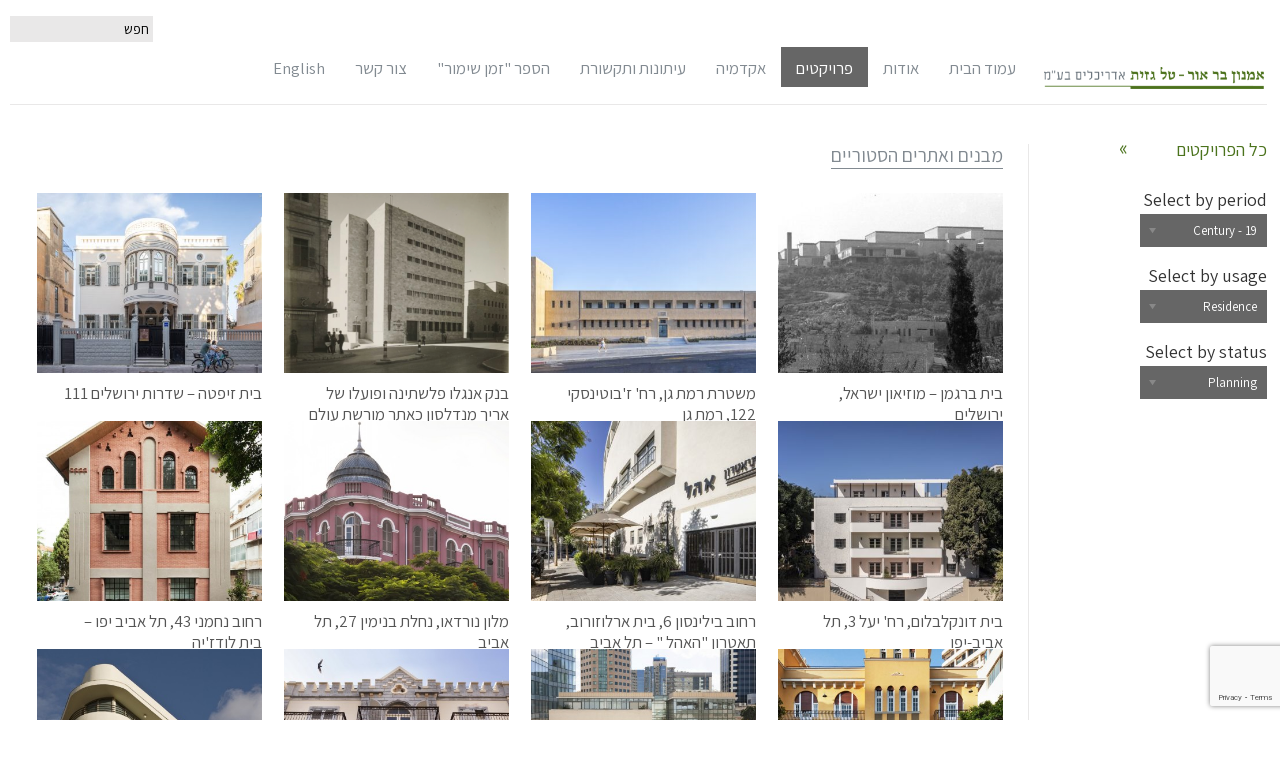

--- FILE ---
content_type: text/html; charset=UTF-8
request_url: https://amnon-baror.co.il/projectpt1_cat/buildings-and-historic-sites-he/
body_size: 17280
content:
<!DOCTYPE html>

<!--[if IE 7]>

<html class="ie ie7" dir="rtl" lang="he-IL">

<![endif]-->

<!--[if IE 8]>

<html class="ie ie8" dir="rtl" lang="he-IL">

<![endif]-->

<!--[if !(IE 7) | !(IE 8)  ]><!-->

<html dir="rtl" lang="he-IL">

<!--<![endif]-->

<head>

<meta charset="UTF-8" />

<meta name="viewport" content="width=device-width" />

<title>ארכיון שימור ותוספות בניה - אמנון בר אור – טל גזית אדריכלים בע&quot;מ</title>

<link rel="profile" href="http://gmpg.org/xfn/11" />

<link rel="pingback" href="https://amnon-baror.co.il/xmlrpc.php" />


<!--[if lt IE 9]>

<script src="https://amnon-baror.co.il/wp-content/themes/twentytwelve/js/html5.js" type="text/javascript"></script>

<![endif]-->

<link href='https://fonts.googleapis.com/css?family=Cabin+Condensed:400,500,600,700' rel='stylesheet' type='text/css'>

<link rel="stylesheet" href="https://amnon-baror.co.il/wp-content/themes/bar-or/js/chosen/chosen.css">

<link rel="stylesheet" href="https://amnon-baror.co.il/wp-content/themes/bar-or/js/Adipoli/adipoli.css">




<!-- current menu stuffs -->



<!-- end of current menu stuffs -->



<!--[if IE 7]><link rel='stylesheet' id='css-ie-fix' href='https://amnon-baror.co.il/wp-content/plugins/special-recent-posts-pro/assets/css/css-ie7-fix.css' type='text/css' media='all' /> <![endif]--><meta name='robots' content='index, follow, max-image-preview:large, max-snippet:-1, max-video-preview:-1' />
<link rel="alternate" hreflang="he-il" href="https://amnon-baror.co.il/projectpt1_cat/buildings-and-historic-sites-he/" />
<link rel="alternate" hreflang="en-us" href="https://amnon-baror.co.il/projectpt1_cat/buildings-and-historic-sites/?lang=en" />
<link rel="stylesheet" type="text/css" href="https://amnon-baror.co.il/wp-content/plugins/go-to-top/css/style-black-arrow.css" /><!--[if IE 6]>
<link rel="stylesheet" type="text/css" href="https://amnon-baror.co.il/wp-content/plugins/go-to-top/css/ie6.css" />
<![endif]-->
	<!-- This site is optimized with the Yoast SEO plugin v17.7.1 - https://yoast.com/wordpress/plugins/seo/ -->
	<link rel="canonical" href="https://amnon-baror.co.il/projectpt1_cat/buildings-and-historic-sites-he/" />
	<meta property="og:locale" content="he_IL" />
	<meta property="og:type" content="article" />
	<meta property="og:title" content="ארכיון שימור ותוספות בניה - אמנון בר אור – טל גזית אדריכלים בע&quot;מ" />
	<meta property="og:url" content="https://amnon-baror.co.il/projectpt1_cat/buildings-and-historic-sites-he/" />
	<meta property="og:site_name" content="אמנון בר אור – טל גזית אדריכלים בע&quot;מ" />
	<script type="application/ld+json" class="yoast-schema-graph">{"@context":"https://schema.org","@graph":[{"@type":"Organization","@id":"https://amnon-baror.co.il/#organization","name":"\u05d0\u05de\u05e0\u05d5\u05df \u05d1\u05e8 \u05d0\u05d5\u05e8 - \u05d8\u05dc \u05d2\u05d6\u05d9\u05ea \u05d0\u05d3\u05e8\u05d9\u05db\u05dc\u05d9\u05dd \u05d1\u05e2\"\u05de","url":"https://amnon-baror.co.il/","sameAs":[],"logo":{"@type":"ImageObject","@id":"https://amnon-baror.co.il/#logo","inLanguage":"he-IL","url":"https://amnon-baror.co.il/wp-content/uploads/2021/07/fav.png","contentUrl":"https://amnon-baror.co.il/wp-content/uploads/2021/07/fav.png","width":100,"height":100,"caption":"\u05d0\u05de\u05e0\u05d5\u05df \u05d1\u05e8 \u05d0\u05d5\u05e8 - \u05d8\u05dc \u05d2\u05d6\u05d9\u05ea \u05d0\u05d3\u05e8\u05d9\u05db\u05dc\u05d9\u05dd \u05d1\u05e2\"\u05de"},"image":{"@id":"https://amnon-baror.co.il/#logo"}},{"@type":"WebSite","@id":"https://amnon-baror.co.il/#website","url":"https://amnon-baror.co.il/","name":"\u05d0\u05de\u05e0\u05d5\u05df \u05d1\u05e8 \u05d0\u05d5\u05e8 \u2013 \u05d8\u05dc \u05d2\u05d6\u05d9\u05ea \u05d0\u05d3\u05e8\u05d9\u05db\u05dc\u05d9\u05dd \u05d1\u05e2&quot;\u05de","description":"","publisher":{"@id":"https://amnon-baror.co.il/#organization"},"potentialAction":[{"@type":"SearchAction","target":{"@type":"EntryPoint","urlTemplate":"https://amnon-baror.co.il/?s={search_term_string}"},"query-input":"required name=search_term_string"}],"inLanguage":"he-IL"},{"@type":"CollectionPage","@id":"https://amnon-baror.co.il/projectpt1_cat/buildings-and-historic-sites-he/#webpage","url":"https://amnon-baror.co.il/projectpt1_cat/buildings-and-historic-sites-he/","name":"\u05d0\u05e8\u05db\u05d9\u05d5\u05df \u05e9\u05d9\u05de\u05d5\u05e8 \u05d5\u05ea\u05d5\u05e1\u05e4\u05d5\u05ea \u05d1\u05e0\u05d9\u05d4 - \u05d0\u05de\u05e0\u05d5\u05df \u05d1\u05e8 \u05d0\u05d5\u05e8 \u2013 \u05d8\u05dc \u05d2\u05d6\u05d9\u05ea \u05d0\u05d3\u05e8\u05d9\u05db\u05dc\u05d9\u05dd \u05d1\u05e2&quot;\u05de","isPartOf":{"@id":"https://amnon-baror.co.il/#website"},"breadcrumb":{"@id":"https://amnon-baror.co.il/projectpt1_cat/buildings-and-historic-sites-he/#breadcrumb"},"inLanguage":"he-IL","potentialAction":[{"@type":"ReadAction","target":["https://amnon-baror.co.il/projectpt1_cat/buildings-and-historic-sites-he/"]}]},{"@type":"BreadcrumbList","@id":"https://amnon-baror.co.il/projectpt1_cat/buildings-and-historic-sites-he/#breadcrumb","itemListElement":[{"@type":"ListItem","position":1,"name":"Home","item":"https://amnon-baror.co.il/"},{"@type":"ListItem","position":2,"name":"\u05e9\u05d9\u05de\u05d5\u05e8 \u05d5\u05ea\u05d5\u05e1\u05e4\u05d5\u05ea \u05d1\u05e0\u05d9\u05d4"}]}]}</script>
	<!-- / Yoast SEO plugin. -->


<link rel='dns-prefetch' href='//www.google.com' />
<link rel='dns-prefetch' href='//s.w.org' />
<link rel="alternate" type="application/rss+xml" title="אמנון בר אור – טל גזית אדריכלים בע&quot;מ &laquo; פיד‏" href="https://amnon-baror.co.il/feed/" />
<link rel="alternate" type="application/rss+xml" title="אמנון בר אור – טל גזית אדריכלים בע&quot;מ &laquo; פיד תגובות‏" href="https://amnon-baror.co.il/comments/feed/" />
<link rel="alternate" type="application/rss+xml" title="אמנון בר אור – טל גזית אדריכלים בע&quot;מ &laquo; פיד קטגוריה שימור ותוספות בניה" href="https://amnon-baror.co.il/projectpt1_cat/buildings-and-historic-sites-he/feed/" />
		<script type="text/javascript">
			window._wpemojiSettings = {"baseUrl":"https:\/\/s.w.org\/images\/core\/emoji\/13.1.0\/72x72\/","ext":".png","svgUrl":"https:\/\/s.w.org\/images\/core\/emoji\/13.1.0\/svg\/","svgExt":".svg","source":{"concatemoji":"https:\/\/amnon-baror.co.il\/wp-includes\/js\/wp-emoji-release.min.js?ver=5.8.12"}};
			!function(e,a,t){var n,r,o,i=a.createElement("canvas"),p=i.getContext&&i.getContext("2d");function s(e,t){var a=String.fromCharCode;p.clearRect(0,0,i.width,i.height),p.fillText(a.apply(this,e),0,0);e=i.toDataURL();return p.clearRect(0,0,i.width,i.height),p.fillText(a.apply(this,t),0,0),e===i.toDataURL()}function c(e){var t=a.createElement("script");t.src=e,t.defer=t.type="text/javascript",a.getElementsByTagName("head")[0].appendChild(t)}for(o=Array("flag","emoji"),t.supports={everything:!0,everythingExceptFlag:!0},r=0;r<o.length;r++)t.supports[o[r]]=function(e){if(!p||!p.fillText)return!1;switch(p.textBaseline="top",p.font="600 32px Arial",e){case"flag":return s([127987,65039,8205,9895,65039],[127987,65039,8203,9895,65039])?!1:!s([55356,56826,55356,56819],[55356,56826,8203,55356,56819])&&!s([55356,57332,56128,56423,56128,56418,56128,56421,56128,56430,56128,56423,56128,56447],[55356,57332,8203,56128,56423,8203,56128,56418,8203,56128,56421,8203,56128,56430,8203,56128,56423,8203,56128,56447]);case"emoji":return!s([10084,65039,8205,55357,56613],[10084,65039,8203,55357,56613])}return!1}(o[r]),t.supports.everything=t.supports.everything&&t.supports[o[r]],"flag"!==o[r]&&(t.supports.everythingExceptFlag=t.supports.everythingExceptFlag&&t.supports[o[r]]);t.supports.everythingExceptFlag=t.supports.everythingExceptFlag&&!t.supports.flag,t.DOMReady=!1,t.readyCallback=function(){t.DOMReady=!0},t.supports.everything||(n=function(){t.readyCallback()},a.addEventListener?(a.addEventListener("DOMContentLoaded",n,!1),e.addEventListener("load",n,!1)):(e.attachEvent("onload",n),a.attachEvent("onreadystatechange",function(){"complete"===a.readyState&&t.readyCallback()})),(n=t.source||{}).concatemoji?c(n.concatemoji):n.wpemoji&&n.twemoji&&(c(n.twemoji),c(n.wpemoji)))}(window,document,window._wpemojiSettings);
		</script>
		<style type="text/css">
img.wp-smiley,
img.emoji {
	display: inline !important;
	border: none !important;
	box-shadow: none !important;
	height: 1em !important;
	width: 1em !important;
	margin: 0 .07em !important;
	vertical-align: -0.1em !important;
	background: none !important;
	padding: 0 !important;
}
</style>
	<link rel='stylesheet' id='srp-front-stylesheet-css'  href='https://amnon-baror.co.il/wp-content/plugins/special-recent-posts-pro/assets/css/css-front.css?ver=5.8.12' type='text/css' media='all' />
<link rel='stylesheet' id='wp-block-library-rtl-css'  href='https://amnon-baror.co.il/wp-includes/css/dist/block-library/style-rtl.min.css?ver=5.8.12' type='text/css' media='all' />
<style id='wp-block-library-theme-inline-css' type='text/css'>
#start-resizable-editor-section{display:none}.wp-block-audio figcaption{color:#555;font-size:13px;text-align:center}.is-dark-theme .wp-block-audio figcaption{color:hsla(0,0%,100%,.65)}.wp-block-code{font-family:Menlo,Consolas,monaco,monospace;color:#1e1e1e;padding:.8em 1em;border:1px solid #ddd;border-radius:4px}.wp-block-embed figcaption{color:#555;font-size:13px;text-align:center}.is-dark-theme .wp-block-embed figcaption{color:hsla(0,0%,100%,.65)}.blocks-gallery-caption{color:#555;font-size:13px;text-align:center}.is-dark-theme .blocks-gallery-caption{color:hsla(0,0%,100%,.65)}.wp-block-image figcaption{color:#555;font-size:13px;text-align:center}.is-dark-theme .wp-block-image figcaption{color:hsla(0,0%,100%,.65)}.wp-block-pullquote{border-top:4px solid;border-bottom:4px solid;margin-bottom:1.75em;color:currentColor}.wp-block-pullquote__citation,.wp-block-pullquote cite,.wp-block-pullquote footer{color:currentColor;text-transform:uppercase;font-size:.8125em;font-style:normal}.wp-block-quote{border-left:.25em solid;margin:0 0 1.75em;padding-left:1em}.wp-block-quote cite,.wp-block-quote footer{color:currentColor;font-size:.8125em;position:relative;font-style:normal}.wp-block-quote.has-text-align-right{border-left:none;border-right:.25em solid;padding-left:0;padding-right:1em}.wp-block-quote.has-text-align-center{border:none;padding-left:0}.wp-block-quote.is-large,.wp-block-quote.is-style-large{border:none}.wp-block-search .wp-block-search__label{font-weight:700}.wp-block-group.has-background{padding:1.25em 2.375em;margin-top:0;margin-bottom:0}.wp-block-separator{border:none;border-bottom:2px solid;margin-left:auto;margin-right:auto;opacity:.4}.wp-block-separator:not(.is-style-wide):not(.is-style-dots){width:100px}.wp-block-separator.has-background:not(.is-style-dots){border-bottom:none;height:1px}.wp-block-separator.has-background:not(.is-style-wide):not(.is-style-dots){height:2px}.wp-block-table thead{border-bottom:3px solid}.wp-block-table tfoot{border-top:3px solid}.wp-block-table td,.wp-block-table th{padding:.5em;border:1px solid;word-break:normal}.wp-block-table figcaption{color:#555;font-size:13px;text-align:center}.is-dark-theme .wp-block-table figcaption{color:hsla(0,0%,100%,.65)}.wp-block-video figcaption{color:#555;font-size:13px;text-align:center}.is-dark-theme .wp-block-video figcaption{color:hsla(0,0%,100%,.65)}.wp-block-template-part.has-background{padding:1.25em 2.375em;margin-top:0;margin-bottom:0}#end-resizable-editor-section{display:none}
</style>
<link rel='stylesheet' id='contact-form-7-css'  href='https://amnon-baror.co.il/wp-content/plugins/contact-form-7/includes/css/styles.css?ver=5.5.2' type='text/css' media='all' />
<link rel='stylesheet' id='contact-form-7-rtl-css'  href='https://amnon-baror.co.il/wp-content/plugins/contact-form-7/includes/css/styles-rtl.css?ver=5.5.2' type='text/css' media='all' />
<link rel='stylesheet' id='rs-plugin-settings-css'  href='https://amnon-baror.co.il/wp-content/plugins/revslider/rs-plugin/css/settings.css?ver=4.6.5' type='text/css' media='all' />
<style id='rs-plugin-settings-inline-css' type='text/css'>
.tp-caption a{color:#ff7302;text-shadow:none;-webkit-transition:all 0.2s ease-out;-moz-transition:all 0.2s ease-out;-o-transition:all 0.2s ease-out;-ms-transition:all 0.2s ease-out}.tp-caption a:hover{color:#ffa902}
</style>
<link rel='stylesheet' id='wpml-legacy-vertical-list-0-css'  href='//amnon-baror.co.il/wp-content/plugins/sitepress-multilingual-cms/templates/language-switchers/legacy-list-vertical/style.min.css?ver=1' type='text/css' media='all' />
<style id='wpml-legacy-vertical-list-0-inline-css' type='text/css'>
.wpml-ls-statics-shortcode_actions, .wpml-ls-statics-shortcode_actions .wpml-ls-sub-menu, .wpml-ls-statics-shortcode_actions a {border-color:#cdcdcd;}.wpml-ls-statics-shortcode_actions a {color:#444444;background-color:#ffffff;}.wpml-ls-statics-shortcode_actions a:hover,.wpml-ls-statics-shortcode_actions a:focus {color:#000000;background-color:#eeeeee;}.wpml-ls-statics-shortcode_actions .wpml-ls-current-language>a {color:#444444;background-color:#ffffff;}.wpml-ls-statics-shortcode_actions .wpml-ls-current-language:hover>a, .wpml-ls-statics-shortcode_actions .wpml-ls-current-language>a:focus {color:#000000;background-color:#eeeeee;}
</style>
<link rel='stylesheet' id='twentytwelve-style-css'  href='https://amnon-baror.co.il/wp-content/themes/bar-or/style.css?ver=20221101' type='text/css' media='all' />
<link rel='stylesheet' id='twentytwelve-block-style-css'  href='https://amnon-baror.co.il/wp-content/themes/twentytwelve/css/blocks.css?ver=20190406' type='text/css' media='all' />
<!--[if lt IE 9]>
<link rel='stylesheet' id='twentytwelve-ie-css'  href='https://amnon-baror.co.il/wp-content/themes/twentytwelve/css/ie.css?ver=20150214' type='text/css' media='all' />
<![endif]-->
<link rel='stylesheet' id='new-royalslider-core-css-css'  href='https://amnon-baror.co.il/wp-content/plugins/new-royalslider/lib/royalslider/royalslider.css?ver=3.4.1' type='text/css' media='all' />
<link rel='stylesheet' id='rsDefaultInv-css-css'  href='https://amnon-baror.co.il/wp-content/plugins/new-royalslider/lib/royalslider/skins/default-inverted/rs-default-inverted.css?ver=3.4.1' type='text/css' media='all' />
<script type='text/javascript' src='https://amnon-baror.co.il/wp-includes/js/jquery/jquery.min.js?ver=3.6.0' id='jquery-core-js'></script>
<script type='text/javascript' src='https://amnon-baror.co.il/wp-includes/js/jquery/jquery-migrate.min.js?ver=3.3.2' id='jquery-migrate-js'></script>
<script type='text/javascript' src='https://amnon-baror.co.il/wp-content/plugins/revslider/rs-plugin/js/jquery.themepunch.tools.min.js?ver=4.6.5' id='tp-tools-js'></script>
<script type='text/javascript' src='https://amnon-baror.co.il/wp-content/plugins/revslider/rs-plugin/js/jquery.themepunch.revolution.min.js?ver=4.6.5' id='revmin-js'></script>
<script type='text/javascript' src='https://amnon-baror.co.il/wp-content/plugins/go-to-top/js/jquery.scroll.min.js?ver=5.8.12' id='jquery-scroll-js'></script>
<script type='text/javascript' src='https://amnon-baror.co.il/wp-content/plugins/go-to-top/js/jquery.easing.min.js?ver=5.8.12' id='jquery-easing-js'></script>
<script type='text/javascript' src='https://amnon-baror.co.il/wp-content/plugins/news-ticker/cycle.js?ver=5.8.12' id='ticker_pack-js'></script>
<link rel="https://api.w.org/" href="https://amnon-baror.co.il/wp-json/" /><link rel="EditURI" type="application/rsd+xml" title="RSD" href="https://amnon-baror.co.il/xmlrpc.php?rsd" />
<link rel="wlwmanifest" type="application/wlwmanifest+xml" href="https://amnon-baror.co.il/wp-includes/wlwmanifest.xml" /> 
<meta name="generator" content="WordPress 5.8.12" />
<meta name="generator" content="WPML ver:4.4.10 stt:1,20;" />

		<!-- GA Google Analytics @ https://m0n.co/ga -->
		<script>
			(function(i,s,o,g,r,a,m){i['GoogleAnalyticsObject']=r;i[r]=i[r]||function(){
			(i[r].q=i[r].q||[]).push(arguments)},i[r].l=1*new Date();a=s.createElement(o),
			m=s.getElementsByTagName(o)[0];a.async=1;a.src=g;m.parentNode.insertBefore(a,m)
			})(window,document,'script','https://www.google-analytics.com/analytics.js','ga');
			ga('create', 'UA-11264235-65', 'auto');
			ga('send', 'pageview');
		</script>

			<script type="text/javascript">
			jQuery(document).ready(function() {
				// CUSTOM AJAX CONTENT LOADING FUNCTION
				var ajaxRevslider = function(obj) {
				
					// obj.type : Post Type
					// obj.id : ID of Content to Load
					// obj.aspectratio : The Aspect Ratio of the Container / Media
					// obj.selector : The Container Selector where the Content of Ajax will be injected. It is done via the Essential Grid on Return of Content
					
					var content = "";

					data = {};
					
					data.action = 'revslider_ajax_call_front';
					data.client_action = 'get_slider_html';
					data.token = 'a7e6eb6668';
					data.type = obj.type;
					data.id = obj.id;
					data.aspectratio = obj.aspectratio;
					
					// SYNC AJAX REQUEST
					jQuery.ajax({
						type:"post",
						url:"https://amnon-baror.co.il/wp-admin/admin-ajax.php",
						dataType: 'json',
						data:data,
						async:false,
						success: function(ret, textStatus, XMLHttpRequest) {
							if(ret.success == true)
								content = ret.data;								
						},
						error: function(e) {
							console.log(e);
						}
					});
					
					 // FIRST RETURN THE CONTENT WHEN IT IS LOADED !!
					 return content;						 
				};
				
				// CUSTOM AJAX FUNCTION TO REMOVE THE SLIDER
				var ajaxRemoveRevslider = function(obj) {
					return jQuery(obj.selector+" .rev_slider").revkill();
				};

				// EXTEND THE AJAX CONTENT LOADING TYPES WITH TYPE AND FUNCTION
				var extendessential = setInterval(function() {
					if (jQuery.fn.tpessential != undefined) {
						clearInterval(extendessential);
						if(typeof(jQuery.fn.tpessential.defaults) !== 'undefined') {
							jQuery.fn.tpessential.defaults.ajaxTypes.push({type:"revslider",func:ajaxRevslider,killfunc:ajaxRemoveRevslider,openAnimationSpeed:0.3});   
							// type:  Name of the Post to load via Ajax into the Essential Grid Ajax Container
							// func: the Function Name which is Called once the Item with the Post Type has been clicked
							// killfunc: function to kill in case the Ajax Window going to be removed (before Remove function !
							// openAnimationSpeed: how quick the Ajax Content window should be animated (default is 0.3)
						}
					}
				},30);
			});
		</script>
		<style type="text/css" id="custom-background-css">
body.custom-background { background-color: #ffffff; }
</style>
	<link rel="icon" href="https://amnon-baror.co.il/wp-content/uploads/2021/07/fav.png" sizes="32x32" />
<link rel="icon" href="https://amnon-baror.co.il/wp-content/uploads/2021/07/fav.png" sizes="192x192" />
<link rel="apple-touch-icon" href="https://amnon-baror.co.il/wp-content/uploads/2021/07/fav.png" />
<meta name="msapplication-TileImage" content="https://amnon-baror.co.il/wp-content/uploads/2021/07/fav.png" />
		<style type="text/css" id="wp-custom-css">
			@import url('https://fonts.googleapis.com/css2?family=Assistant:wght@200..800&display=swap');

/* Body container */
#primary {
	min-height: 550px;
}

body {
	font-family: Assistant !important;
}

.main-navigation a {
	font-size: 1.2rem;
}

p {
	font-size: 1.1rem;
	line-height: 1.5em !important;
}

/* Nav menu */
li.menu-item.menu-item-type-post_type.menu-item-object-page.current-menu-ancestor.current-menu-parent.current_page_parent.current_page_ancestor.menu-item-has-children.menu-item-5854,
li.menu-item.menu-item-type-custom.menu-item-object-custom.current-menu-ancestor.current-menu-parent.menu-item-has-children.menu-item-165,
.main-navigation .current-menu-ancestor > a,
.main-navigation .current_page_ancestor > a {
    background-color: #666666;
}

/* Search form */
.searchForm input[type="submit"].btn {
	background-repeat: no-repeat;
}

html[lang="he-IL"] .searchForm input[type="submit"].btn {
	margin-top: 8px !important;
}

html[lang="en-US"] .searchForm input {
	width: 198px !important;
}

h3#reply-title, #commentform {
	display: none;
}

/* Long menu item */
.long-menu-item a {
	line-height: 1.2;
}

ul#news-ticker a {
	background-color: transparent !important;
}

.a, .b, .c {
	font-size: 1.4rem;
	font-weight: 600;
	padding-right: 0px;
	padding-left: 0px
}

.homeRubText p {
    line-height: 1.2em !important;
}

.entry-header .entry-title {
	font-size: 1.4rem !important;
}

#image-navigation {
	width: 100%;
}

.previous-image {
	text-align: left;
}

.projectInCat {
	float: right;
  margin-left: 1%;
}

.projSinglepageGallery, 
.pageGallery {
	width: 50%;
	margin-top: 23px;
}

.projThumb {
  overflow: hidden;
}

.projTitle {
  font-size: 1.2rem !important;
  line-height: 1.3em;
	width: 90%;
}

.rsOverflow {
	overflow: hidden !important;
}

.rsDefaultInv .rsFullscreenIcn {
	margin: 21px 0;
}

.rsDefaultInv.rsHor .rsArrowRight {
	right: 3;
}

/* Contact form response */
.wpcf7 form.sent .wpcf7-response-output {
	margin-top: 50px;
  float: right;
}

/* About side menu */
h3.widget-title,
.widget-area .widget li {
	padding-right: 0;
}

.widget-area .widget li {
	background-position: 0% 49%;
}

#nav_menu-10 {
	display: none !important;
}

/* Team member */
.teamCont {
	width: 70%;
}

.teamTitle {
	margin-left: 20%;
}

.page-id-1301 .teamTitle {
	margin-left: 0%;
	margin-right: 17% !important;
}


.teamEmail a {
	color: #008000;
	text-decoration: underline;
}

/* Resume */
.page-id-6025 h2 {
	color: #4b731d;
  font-size: 18px;
  margin-bottom: 10px;
  float: right;
  clear: both;
  margin-top: 20px;
}

@media screen and (max-width: 767px) {
	/* Header */
	hgroup {
		padding-top: 18px;
    padding-bottom: 0;
	}
		
 .underHeaderSpacer {
		display: none !important;
	}
	
	/* Nav menu */

	li.menu-item.menu-item-type-post_type.menu-item-object-page.current-menu-ancestor.current-menu-parent.current_page_parent.current_page_ancestor.menu-item-has-children.menu-item-5854 a,
	li.menu-item.menu-item-type-custom.menu-item-object-custom.current-menu-ancestor.current-menu-parent.menu-item-has-children.menu-item-165 a {
		color: #828a91 !important;
	}

	li.menu-item.menu-item-type-post_type.menu-item-object-page.current-menu-ancestor.current-menu-parent.current_page_parent.current_page_ancestor.menu-item-has-children.menu-item-5854,
	li.menu-item.menu-item-type-custom.menu-item-object-custom.current-menu-ancestor.current-menu-parent.menu-item-has-children.menu-item-165 {
		background-color: transparent;
	}
	
	#main {
    margin-top: 90px;
	}
	
	.page-template-page-contact-php #primary {
		margin-top: 25px;
	}
	
	.projSinglepageGallery {
		width: 100%;
	}
	
	.projectInCat, 
	.projThumb {
		width: 100%;
		height: auto;
	}
	
	.projectInCat {
		margin-bottom: 15px;
	}
	
	.pageGallery #new-royalslider-1, 
	#new-royalslider-1 {
		float: right;
	}
	
	/* Project header */
	.entry-header {
		margin-top: 35px;
	}
	
	/* Contact form */
	.cpForm input, 
	.cpForm textarea, 
	span.wpcf7-form-control-wrap, 
	.cpForm input[type="submit"] {
		width: 100%;
	}
	
	/* About pages dropdown menu */
	.tinynav {
    display: none;
	}
}		</style>
		
<script type="text/javascript" src="https://amnon-baror.co.il/wp-content/themes/bar-or/js/jsTheme.js"></script>

<script type="text/javascript" src="https://amnon-baror.co.il/wp-content/themes/bar-or/js/jquery.isotope.min.js"></script>

<script src="https://amnon-baror.co.il/wp-content/themes/bar-or/js/chosen/chosen.jquery.js" type="text/javascript"></script>

<script src="https://amnon-baror.co.il/wp-content/themes/bar-or/js/chosen/docsupport/prism.js" type="text/javascript" charset="utf-8"></script>

<script src="https://amnon-baror.co.il/wp-content/themes/bar-or/js/TinyNav/tinynav.min.js" type="text/javascript"></script>

<link href='https://fonts.googleapis.com/css?family=Rosario:400,700' rel='stylesheet' type='text/css'>


<!--<script src="https://amnon-baror.co.il/wp-content/themes/bar-or/js/Adipoli/jquery.adipoli.min.js" type="text/javascript"></script>-->
    


</head>



<body class="rtl archive tax-projectpt1_cat term-buildings-and-historic-sites-he term-30 custom-background wp-embed-responsive full-width custom-background-white single-author">

<div class="tabletWbg"></div>



<div id="page" class="hfeed site">

	<header id="masthead" class="site-header" role="banner">

		<div class="SmallScreensSearchForm"><form method="get" id="searchform" action="https://amnon-baror.co.il/">

		<div>
			
		<input type="text" size="put_a_size_here" name="s" id="s" value="חפש" onfocus="if(this.value==this.defaultValue)this.value='';" onblur="if(this.value=='')this.value=this.defaultValue;"/>

				<input type="hidden" name="lang" value="he"/>
		<input type="submit" id="searchsubmit" value="Search" class="btn" />

		</div></form>

	</div>

    

    

    

    

    <div class="mobileMenu">

    

    <nav id="site-navigation" class="main-navigation" role="navigation">

		  <h3 class="menu-toggle">תפריט</h3>

			<a class="assistive-text" href="#content" title="לדלג לתוכן">לדלג לתוכן</a>

			<div class="menu-%d7%a8%d7%90%d7%a9%d7%99-container"><ul id="menu-%d7%a8%d7%90%d7%a9%d7%99" class="nav-menu"><li id="menu-item-17" class="menu-item menu-item-type-post_type menu-item-object-page menu-item-home menu-item-17"><a href="https://amnon-baror.co.il/">עמוד הבית</a></li>
<li id="menu-item-5854" class="menu-item menu-item-type-post_type menu-item-object-page menu-item-has-children menu-item-5854"><a href="https://amnon-baror.co.il/%d7%90%d7%95%d7%93%d7%95%d7%aa/%d7%94%d7%9e%d7%a9%d7%a8%d7%93/%d7%90%d7%95%d7%93%d7%95%d7%aa-%d7%94%d7%9e%d7%a9%d7%a8%d7%93/">אודות</a>
<ul class="sub-menu">
	<li id="menu-item-5861" class="menu-item menu-item-type-post_type menu-item-object-page menu-item-5861"><a href="https://amnon-baror.co.il/%d7%90%d7%95%d7%93%d7%95%d7%aa/%d7%94%d7%9e%d7%a9%d7%a8%d7%93/%d7%90%d7%95%d7%93%d7%95%d7%aa-%d7%94%d7%9e%d7%a9%d7%a8%d7%93/">אודות המשרד</a></li>
	<li id="menu-item-5860" class="menu-item menu-item-type-post_type menu-item-object-page menu-item-5860"><a href="https://amnon-baror.co.il/%d7%90%d7%95%d7%93%d7%95%d7%aa/%d7%94%d7%9e%d7%a9%d7%a8%d7%93/%d7%a6%d7%95%d7%95%d7%aa-%d7%94%d7%9e%d7%a9%d7%a8%d7%93/">צוות המשרד</a></li>
	<li id="menu-item-5859" class="menu-item menu-item-type-post_type menu-item-object-page menu-item-5859"><a href="https://amnon-baror.co.il/%d7%90%d7%95%d7%93%d7%95%d7%aa/%d7%94%d7%9e%d7%a9%d7%a8%d7%93/%d7%9c%d7%a7%d7%95%d7%97%d7%95%d7%aa/">לקוחות</a></li>
	<li id="menu-item-5858" class="menu-item menu-item-type-post_type menu-item-object-page menu-item-5858"><a href="https://amnon-baror.co.il/%d7%90%d7%95%d7%93%d7%95%d7%aa/%d7%90%d7%9e%d7%a0%d7%95%d7%9f-%d7%91%d7%a8-%d7%90%d7%95%d7%a8/%d7%90%d7%95%d7%93%d7%95%d7%aa/">אודות אדריכל אמנון בר אור</a></li>
	<li id="menu-item-5857" class="menu-item menu-item-type-post_type menu-item-object-page menu-item-5857"><a href="https://amnon-baror.co.il/%d7%90%d7%95%d7%93%d7%95%d7%aa/%d7%90%d7%9e%d7%a0%d7%95%d7%9f-%d7%91%d7%a8-%d7%90%d7%95%d7%a8/%d7%a7%d7%95%d7%a8%d7%95%d7%aa-%d7%97%d7%99%d7%99%d7%9d/">אדריכל אמנון בר אור – קו&quot;ח</a></li>
	<li id="menu-item-6085" class="menu-item menu-item-type-post_type menu-item-object-page menu-item-6085"><a href="https://amnon-baror.co.il/%d7%90%d7%95%d7%93%d7%95%d7%aa/%d7%98%d7%9c-%d7%92%d7%96%d7%99%d7%aa/%d7%90%d7%95%d7%93%d7%95%d7%aa-%d7%98%d7%9c-%d7%92%d7%96%d7%99%d7%aa/">אודות אדריכל טל גזית</a></li>
	<li id="menu-item-6034" class="menu-item menu-item-type-post_type menu-item-object-page menu-item-6034"><a href="https://amnon-baror.co.il/%d7%90%d7%95%d7%93%d7%95%d7%aa/%d7%98%d7%9c-%d7%92%d7%96%d7%99%d7%aa/%d7%98%d7%9c-%d7%92%d7%96%d7%99%d7%aa-%d7%a7%d7%95%d7%a8%d7%95%d7%aa-%d7%97%d7%99%d7%99%d7%9d/">אדריכל טל גזית – קו&quot;ח</a></li>
</ul>
</li>
<li id="menu-item-165" class="menu-item menu-item-type-custom menu-item-object-custom current-menu-item current-menu-ancestor current-menu-parent menu-item-has-children menu-item-165"><a href="https://amnon-baror.co.il/projectpt1_cat/buildings-and-historic-sites-he/" aria-current="page">פרויקטים</a>
<ul class="sub-menu">
	<li id="menu-item-2524" class="menu-item menu-item-type-taxonomy menu-item-object-projectpt1_cat current-menu-item menu-item-2524"><a href="https://amnon-baror.co.il/projectpt1_cat/buildings-and-historic-sites-he/" aria-current="page">שימור ותוספות בניה</a></li>
	<li id="menu-item-3011" class="menu-item menu-item-type-taxonomy menu-item-object-urban-categories menu-item-3011"><a href="https://amnon-baror.co.il/urban-categories/%d7%aa%d7%9b%d7%a0%d7%95%d7%9f-%d7%95%d7%a9%d7%99%d7%9e%d7%95%d7%a8-%d7%90%d7%95%d7%a8%d7%91%d7%a0%d7%99/">תכנון ושימור אורבני</a></li>
	<li id="menu-item-5993" class="menu-item menu-item-type-post_type menu-item-object-page menu-item-5993"><a href="https://amnon-baror.co.il/%d7%aa%d7%9b%d7%a0%d7%95%d7%9f-%d7%91%d7%9e%d7%92%d7%96%d7%a8-%d7%94%d7%9b%d7%a4%d7%a8%d7%99-%d7%95%d7%a0%d7%97%d7%9c%d7%95%d7%aa-%d7%91%d7%9e%d7%95%d7%a9%d7%91%d7%99%d7%9d/">תכנון במגזר הכפרי ונחלות במושבים</a></li>
	<li id="menu-item-2523" class="menu-item menu-item-type-taxonomy menu-item-object-projectpt3_cat menu-item-2523"><a href="https://amnon-baror.co.il/projectpt3_cat/archeological-sites-he/">אתרים ארכיאולוגים</a></li>
	<li id="menu-item-222" class="menu-item menu-item-type-post_type menu-item-object-page menu-item-222"><a href="https://amnon-baror.co.il/%d7%aa%d7%99%d7%a7%d7%99-%d7%aa%d7%99%d7%a2%d7%95%d7%93/">תיקי תיעוד</a></li>
	<li id="menu-item-236" class="menu-item menu-item-type-post_type menu-item-object-page menu-item-236"><a href="https://amnon-baror.co.il/%d7%a1%d7%a7%d7%a8%d7%99-%d7%a9%d7%99%d7%9e%d7%95%d7%a8/">סקרי שימור</a></li>
</ul>
</li>
<li id="menu-item-215" class="menu-item menu-item-type-post_type menu-item-object-page menu-item-215"><a href="https://amnon-baror.co.il/%d7%90%d7%a7%d7%93%d7%9e%d7%99%d7%94/%d7%a1%d7%98%d7%95%d7%93%d7%99%d7%95-%d7%9c%d7%a9%d7%99%d7%9e%d7%95%d7%a8/">אקדמיה</a></li>
<li id="menu-item-273" class="menu-item menu-item-type-post_type menu-item-object-page menu-item-273"><a href="https://amnon-baror.co.il/%d7%9b%d7%aa%d7%91%d7%95-%d7%a2%d7%9c%d7%99%d7%a0%d7%95/">עיתונות ותקשורת</a></li>
<li id="menu-item-279" class="menu-item menu-item-type-post_type menu-item-object-page menu-item-279"><a href="https://amnon-baror.co.il/%d7%96%d7%9e%d7%9f-%d7%a9%d7%99%d7%9e%d7%95%d7%a8/">הספר &quot;זמן שימור&quot;</a></li>
<li id="menu-item-26" class="menu-item menu-item-type-post_type menu-item-object-page menu-item-26"><a href="https://amnon-baror.co.il/%d7%a6%d7%95%d7%a8-%d7%a7%d7%a9%d7%a8/">צור קשר</a></li>
<li id="menu-item-934" class="menu-item menu-item-type-custom menu-item-object-custom menu-item-934"><a href="/?lang=en">English</a></li>
</ul></div>
		</nav>

        

        <div class="langSwitcher">
<div class="lang_sel_list_vertical wpml-ls-statics-shortcode_actions wpml-ls wpml-ls-rtl wpml-ls-legacy-list-vertical" id="lang_sel_list">
	<ul>

					<li class="icl-he wpml-ls-slot-shortcode_actions wpml-ls-item wpml-ls-item-he wpml-ls-current-language wpml-ls-first-item wpml-ls-item-legacy-list-vertical">
				<a href="https://amnon-baror.co.il/projectpt1_cat/buildings-and-historic-sites-he/" class="wpml-ls-link">
                    <span class="wpml-ls-native icl_lang_sel_native">עברית</span></a>
			</li>
					<li class="icl-en wpml-ls-slot-shortcode_actions wpml-ls-item wpml-ls-item-en wpml-ls-last-item wpml-ls-item-legacy-list-vertical">
				<a href="https://amnon-baror.co.il/projectpt1_cat/buildings-and-historic-sites/?lang=en" class="wpml-ls-link">
                    <span class="wpml-ls-native icl_lang_sel_native" lang="en">English</span></a>
			</li>
		
	</ul>
</div>
</div>

        

        <div class="searchForm"><form method="get" id="searchform" action="https://amnon-baror.co.il/">

<div>

<input type="text" size="put_a_size_here" name="s" id="s" value="חפש" onfocus="if(this.value==this.defaultValue)this.value='';" onblur="if(this.value=='')this.value=this.defaultValue;"/>
<input type="hidden" name="lang" value="he"/>
<input type="submit" id="searchsubmit" value="Search" class="btn" />

</div>

</form></div>

    

    

    

    <hgroup>

			<h1 class="site-title">
			   <a href="https://amnon-baror.co.il/" title="" rel="home">
			   					  <img src="https://amnon-baror.co.il/wp-content/themes/bar-or/images/logo.png">
			   			   </a>
			</h1>

		</hgroup>

        

    </div>

    <div class="regulaerHeader">

    

    

		<hgroup>

			<h1 class="site-title"><a href="https://amnon-baror.co.il/" title="" rel="home">
					  <img src="https://amnon-baror.co.il/wp-content/themes/bar-or/images/logo.png">
			   			</h1>

		</hgroup>



		<nav id="site-navigation" class="main-navigation" role="navigation">

		  <h3 class="menu-toggle">תפריט</h3>

			<a class="assistive-text" href="#content" title="לדלג לתוכן">לדלג לתוכן</a>

			<div class="menu-%d7%a8%d7%90%d7%a9%d7%99-container"><ul id="menu-%d7%a8%d7%90%d7%a9%d7%99-1" class="nav-menu"><li class="menu-item menu-item-type-post_type menu-item-object-page menu-item-home menu-item-17"><a href="https://amnon-baror.co.il/">עמוד הבית</a></li>
<li class="menu-item menu-item-type-post_type menu-item-object-page menu-item-has-children menu-item-5854"><a href="https://amnon-baror.co.il/%d7%90%d7%95%d7%93%d7%95%d7%aa/%d7%94%d7%9e%d7%a9%d7%a8%d7%93/%d7%90%d7%95%d7%93%d7%95%d7%aa-%d7%94%d7%9e%d7%a9%d7%a8%d7%93/">אודות</a>
<ul class="sub-menu">
	<li class="menu-item menu-item-type-post_type menu-item-object-page menu-item-5861"><a href="https://amnon-baror.co.il/%d7%90%d7%95%d7%93%d7%95%d7%aa/%d7%94%d7%9e%d7%a9%d7%a8%d7%93/%d7%90%d7%95%d7%93%d7%95%d7%aa-%d7%94%d7%9e%d7%a9%d7%a8%d7%93/">אודות המשרד</a></li>
	<li class="menu-item menu-item-type-post_type menu-item-object-page menu-item-5860"><a href="https://amnon-baror.co.il/%d7%90%d7%95%d7%93%d7%95%d7%aa/%d7%94%d7%9e%d7%a9%d7%a8%d7%93/%d7%a6%d7%95%d7%95%d7%aa-%d7%94%d7%9e%d7%a9%d7%a8%d7%93/">צוות המשרד</a></li>
	<li class="menu-item menu-item-type-post_type menu-item-object-page menu-item-5859"><a href="https://amnon-baror.co.il/%d7%90%d7%95%d7%93%d7%95%d7%aa/%d7%94%d7%9e%d7%a9%d7%a8%d7%93/%d7%9c%d7%a7%d7%95%d7%97%d7%95%d7%aa/">לקוחות</a></li>
	<li class="menu-item menu-item-type-post_type menu-item-object-page menu-item-5858"><a href="https://amnon-baror.co.il/%d7%90%d7%95%d7%93%d7%95%d7%aa/%d7%90%d7%9e%d7%a0%d7%95%d7%9f-%d7%91%d7%a8-%d7%90%d7%95%d7%a8/%d7%90%d7%95%d7%93%d7%95%d7%aa/">אודות אדריכל אמנון בר אור</a></li>
	<li class="menu-item menu-item-type-post_type menu-item-object-page menu-item-5857"><a href="https://amnon-baror.co.il/%d7%90%d7%95%d7%93%d7%95%d7%aa/%d7%90%d7%9e%d7%a0%d7%95%d7%9f-%d7%91%d7%a8-%d7%90%d7%95%d7%a8/%d7%a7%d7%95%d7%a8%d7%95%d7%aa-%d7%97%d7%99%d7%99%d7%9d/">אדריכל אמנון בר אור – קו&quot;ח</a></li>
	<li class="menu-item menu-item-type-post_type menu-item-object-page menu-item-6085"><a href="https://amnon-baror.co.il/%d7%90%d7%95%d7%93%d7%95%d7%aa/%d7%98%d7%9c-%d7%92%d7%96%d7%99%d7%aa/%d7%90%d7%95%d7%93%d7%95%d7%aa-%d7%98%d7%9c-%d7%92%d7%96%d7%99%d7%aa/">אודות אדריכל טל גזית</a></li>
	<li class="menu-item menu-item-type-post_type menu-item-object-page menu-item-6034"><a href="https://amnon-baror.co.il/%d7%90%d7%95%d7%93%d7%95%d7%aa/%d7%98%d7%9c-%d7%92%d7%96%d7%99%d7%aa/%d7%98%d7%9c-%d7%92%d7%96%d7%99%d7%aa-%d7%a7%d7%95%d7%a8%d7%95%d7%aa-%d7%97%d7%99%d7%99%d7%9d/">אדריכל טל גזית – קו&quot;ח</a></li>
</ul>
</li>
<li class="menu-item menu-item-type-custom menu-item-object-custom current-menu-item current-menu-ancestor current-menu-parent menu-item-has-children menu-item-165"><a href="https://amnon-baror.co.il/projectpt1_cat/buildings-and-historic-sites-he/" aria-current="page">פרויקטים</a>
<ul class="sub-menu">
	<li class="menu-item menu-item-type-taxonomy menu-item-object-projectpt1_cat current-menu-item menu-item-2524"><a href="https://amnon-baror.co.il/projectpt1_cat/buildings-and-historic-sites-he/" aria-current="page">שימור ותוספות בניה</a></li>
	<li class="menu-item menu-item-type-taxonomy menu-item-object-urban-categories menu-item-3011"><a href="https://amnon-baror.co.il/urban-categories/%d7%aa%d7%9b%d7%a0%d7%95%d7%9f-%d7%95%d7%a9%d7%99%d7%9e%d7%95%d7%a8-%d7%90%d7%95%d7%a8%d7%91%d7%a0%d7%99/">תכנון ושימור אורבני</a></li>
	<li class="menu-item menu-item-type-post_type menu-item-object-page menu-item-5993"><a href="https://amnon-baror.co.il/%d7%aa%d7%9b%d7%a0%d7%95%d7%9f-%d7%91%d7%9e%d7%92%d7%96%d7%a8-%d7%94%d7%9b%d7%a4%d7%a8%d7%99-%d7%95%d7%a0%d7%97%d7%9c%d7%95%d7%aa-%d7%91%d7%9e%d7%95%d7%a9%d7%91%d7%99%d7%9d/">תכנון במגזר הכפרי ונחלות במושבים</a></li>
	<li class="menu-item menu-item-type-taxonomy menu-item-object-projectpt3_cat menu-item-2523"><a href="https://amnon-baror.co.il/projectpt3_cat/archeological-sites-he/">אתרים ארכיאולוגים</a></li>
	<li class="menu-item menu-item-type-post_type menu-item-object-page menu-item-222"><a href="https://amnon-baror.co.il/%d7%aa%d7%99%d7%a7%d7%99-%d7%aa%d7%99%d7%a2%d7%95%d7%93/">תיקי תיעוד</a></li>
	<li class="menu-item menu-item-type-post_type menu-item-object-page menu-item-236"><a href="https://amnon-baror.co.il/%d7%a1%d7%a7%d7%a8%d7%99-%d7%a9%d7%99%d7%9e%d7%95%d7%a8/">סקרי שימור</a></li>
</ul>
</li>
<li class="menu-item menu-item-type-post_type menu-item-object-page menu-item-215"><a href="https://amnon-baror.co.il/%d7%90%d7%a7%d7%93%d7%9e%d7%99%d7%94/%d7%a1%d7%98%d7%95%d7%93%d7%99%d7%95-%d7%9c%d7%a9%d7%99%d7%9e%d7%95%d7%a8/">אקדמיה</a></li>
<li class="menu-item menu-item-type-post_type menu-item-object-page menu-item-273"><a href="https://amnon-baror.co.il/%d7%9b%d7%aa%d7%91%d7%95-%d7%a2%d7%9c%d7%99%d7%a0%d7%95/">עיתונות ותקשורת</a></li>
<li class="menu-item menu-item-type-post_type menu-item-object-page menu-item-279"><a href="https://amnon-baror.co.il/%d7%96%d7%9e%d7%9f-%d7%a9%d7%99%d7%9e%d7%95%d7%a8/">הספר &quot;זמן שימור&quot;</a></li>
<li class="menu-item menu-item-type-post_type menu-item-object-page menu-item-26"><a href="https://amnon-baror.co.il/%d7%a6%d7%95%d7%a8-%d7%a7%d7%a9%d7%a8/">צור קשר</a></li>
<li class="menu-item menu-item-type-custom menu-item-object-custom menu-item-934"><a href="/?lang=en">English</a></li>
</ul></div>
		</nav><!-- #site-navigation -->

<div class="langSwitcher">
<div class="lang_sel_list_vertical wpml-ls-statics-shortcode_actions wpml-ls wpml-ls-rtl wpml-ls-legacy-list-vertical" id="lang_sel_list">
	<ul>

					<li class="icl-he wpml-ls-slot-shortcode_actions wpml-ls-item wpml-ls-item-he wpml-ls-current-language wpml-ls-first-item wpml-ls-item-legacy-list-vertical">
				<a href="https://amnon-baror.co.il/projectpt1_cat/buildings-and-historic-sites-he/" class="wpml-ls-link">
                    <span class="wpml-ls-native icl_lang_sel_native">עברית</span></a>
			</li>
					<li class="icl-en wpml-ls-slot-shortcode_actions wpml-ls-item wpml-ls-item-en wpml-ls-last-item wpml-ls-item-legacy-list-vertical">
				<a href="https://amnon-baror.co.il/projectpt1_cat/buildings-and-historic-sites/?lang=en" class="wpml-ls-link">
                    <span class="wpml-ls-native icl_lang_sel_native" lang="en">English</span></a>
			</li>
		
	</ul>
</div>
</div>



      <div class="searchForm"><form method="get" id="searchform" action="https://amnon-baror.co.il/">

<div><input type="text" size="put_a_size_here" name="s" id="s" value=

"חפש"

	 onfocus="if(this.value==this.defaultValue)this.value='';" onblur="if(this.value=='')this.value=this.defaultValue;"/>
<input type="hidden" name="lang" value="he"/>
<input type="submit" id="searchsubmit" value="Search" class="btn" />

</div>

</form></div>





		
        </div>

		<div class = "responsiveMenu about"><div class="menu-%d7%90%d7%95%d7%93%d7%95%d7%aa-%d7%9e%d7%95%d7%91%d7%99%d7%99%d7%9c-container"><ul id="menu-%d7%90%d7%95%d7%93%d7%95%d7%aa-%d7%9e%d7%95%d7%91%d7%99%d7%99%d7%9c" class="menu"><li id="menu-item-822" class="menu-item menu-item-type-post_type menu-item-object-page menu-item-822"><a href="https://amnon-baror.co.il/%d7%90%d7%95%d7%93%d7%95%d7%aa/%d7%94%d7%9e%d7%a9%d7%a8%d7%93/%d7%90%d7%95%d7%93%d7%95%d7%aa-%d7%94%d7%9e%d7%a9%d7%a8%d7%93/">אודות המשרד</a></li>
<li id="menu-item-824" class="menu-item menu-item-type-post_type menu-item-object-page menu-item-824"><a href="https://amnon-baror.co.il/%d7%90%d7%95%d7%93%d7%95%d7%aa/%d7%94%d7%9e%d7%a9%d7%a8%d7%93/%d7%a6%d7%95%d7%95%d7%aa-%d7%94%d7%9e%d7%a9%d7%a8%d7%93/">צוות המשרד</a></li>
<li id="menu-item-823" class="menu-item menu-item-type-post_type menu-item-object-page menu-item-823"><a href="https://amnon-baror.co.il/%d7%90%d7%95%d7%93%d7%95%d7%aa/%d7%94%d7%9e%d7%a9%d7%a8%d7%93/%d7%9c%d7%a7%d7%95%d7%97%d7%95%d7%aa/">לקוחות</a></li>
<li id="menu-item-825" class="menu-item menu-item-type-post_type menu-item-object-page menu-item-825"><a href="https://amnon-baror.co.il/%d7%90%d7%95%d7%93%d7%95%d7%aa/%d7%90%d7%9e%d7%a0%d7%95%d7%9f-%d7%91%d7%a8-%d7%90%d7%95%d7%a8/%d7%90%d7%95%d7%93%d7%95%d7%aa/">אודות אמנון בר אור</a></li>
<li id="menu-item-826" class="menu-item menu-item-type-post_type menu-item-object-page menu-item-826"><a href="https://amnon-baror.co.il/%d7%90%d7%95%d7%93%d7%95%d7%aa/%d7%90%d7%9e%d7%a0%d7%95%d7%9f-%d7%91%d7%a8-%d7%90%d7%95%d7%a8/%d7%a7%d7%95%d7%a8%d7%95%d7%aa-%d7%97%d7%99%d7%99%d7%9d/">אדריכל אמנון בר אור &#8211; קורות חיים</a></li>
<li id="menu-item-6035" class="menu-item menu-item-type-post_type menu-item-object-page menu-item-6035"><a href="https://amnon-baror.co.il/%d7%90%d7%95%d7%93%d7%95%d7%aa/%d7%98%d7%9c-%d7%92%d7%96%d7%99%d7%aa/%d7%98%d7%9c-%d7%92%d7%96%d7%99%d7%aa-%d7%a7%d7%95%d7%a8%d7%95%d7%aa-%d7%97%d7%99%d7%99%d7%9d/">טל גזית – קורות חיים</a></li>
</ul></div></div>

		<div class = "responsiveMenu Projects">

			

			<div class="resMenuProjFilterByDate">

			<select name="field_52024743889d0 ><option value="*">בחירה לפי תקופה</option><option selected value="*">בחירה לפי תקופה</option><option value=".19" >Century - 19</option><option value=".1900-1917" >1900-1917</option><option value=".1917-1930" >1917-1930</option><option value=".1930-1948" >1930-1948</option><option value=".1948andMore" >1948 and thereafter</option></select>
			</div>



			<div class="resMenuProjFilterByUse">

			<select name="field_520279666ecb6 ><option value="*">בחירה לפי שימוש המבנה</option><option selected value="*">בחירה לפי שימוש המבנה</option><option value=".residence" >Residence</option><option value=".public-buildings" >Public Buildings</option><option value=".Offices" >Offices</option><option value=".hotels" >Hotels</option><option value=".business" >Business</option><option value=".others" >Others</option></select>
			</div>



			<div class="resMenuProjFilterByStatus">

			<select name="field_52035e5e35a13 ><option value="*">בחירה לפי סטאטוס</option><option selected value="*">בחירה לפי סטאטוס</option><option value=".planning" >Planning</option><option value=".performance" >Performance</option><option value=".completed" >Completed</option></select>
			</div>

		</div>

		<div class = "responsiveMenu academy"><div class="menu-%d7%90%d7%a7%d7%93%d7%9e%d7%99%d7%94-container"><ul id="menu-%d7%90%d7%a7%d7%93%d7%9e%d7%99%d7%94" class="menu"><li id="menu-item-211" class="menu-item menu-item-type-post_type menu-item-object-page menu-item-211"><a href="https://amnon-baror.co.il/%d7%90%d7%a7%d7%93%d7%9e%d7%99%d7%94/%d7%a1%d7%98%d7%95%d7%93%d7%99%d7%95-%d7%9c%d7%a9%d7%99%d7%9e%d7%95%d7%a8/">סטודיו לשימור</a></li>
<li id="menu-item-246" class="menu-item menu-item-type-post_type menu-item-object-page menu-item-246"><a href="https://amnon-baror.co.il/%d7%90%d7%a7%d7%93%d7%9e%d7%99%d7%94/%d7%aa%d7%a2%d7%a8%d7%95%d7%9b%d7%95%d7%aa/">תערוכות</a></li>
<li id="menu-item-258" class="menu-item menu-item-type-post_type menu-item-object-page menu-item-258"><a href="https://amnon-baror.co.il/%d7%90%d7%a7%d7%93%d7%9e%d7%99%d7%94/%d7%a7%d7%95%d7%a8%d7%a1%d7%99%d7%9d/">קורסים</a></li>
<li id="menu-item-263" class="menu-item menu-item-type-post_type menu-item-object-page menu-item-263"><a href="https://amnon-baror.co.il/%d7%90%d7%a7%d7%93%d7%9e%d7%99%d7%94/%d7%9e%d7%90%d7%9e%d7%a8%d7%99%d7%9d/">מאמרים</a></li>
</ul></div></div>

		<div class = "responsiveMenu book"><div class="menu-%d7%96%d7%9e%d7%9f-%d7%a9%d7%99%d7%9e%d7%95%d7%a8-container"><ul id="menu-%d7%96%d7%9e%d7%9f-%d7%a9%d7%99%d7%9e%d7%95%d7%a8" class="menu"><li id="menu-item-1241" class="menu-item menu-item-type-post_type menu-item-object-page menu-item-1241"><a href="https://amnon-baror.co.il/%d7%96%d7%9e%d7%9f-%d7%a9%d7%99%d7%9e%d7%95%d7%a8/">הספר</a></li>
<li id="menu-item-1242" class="menu-item menu-item-type-post_type menu-item-object-page menu-item-1242"><a href="https://amnon-baror.co.il/%d7%96%d7%9e%d7%9f-%d7%a9%d7%99%d7%9e%d7%95%d7%a8/%d7%94%d7%a9%d7%a7%d7%94-%d7%a8%d7%90%d7%a9%d7%95%d7%a0%d7%94-%d7%a9%d7%9c-%d7%94%d7%a1%d7%a4%d7%a8/">השקה ראשונה</a></li>
<li id="menu-item-1544" class="menu-item menu-item-type-post_type menu-item-object-page menu-item-1544"><a href="https://amnon-baror.co.il/%d7%96%d7%9e%d7%9f-%d7%a9%d7%99%d7%9e%d7%95%d7%a8/%d7%94%d7%a9%d7%a7%d7%94-%d7%a9%d7%a0%d7%99%d7%99%d7%94-%d7%a9%d7%9c-%d7%94%d7%a1%d7%a4%d7%a8-%d7%96%d7%9e%d7%9f-%d7%a9%d7%99%d7%9e%d7%95%d7%a8/">השקה שנייה</a></li>
</ul></div></div>

		<div class = "responsiveMenu news">
<div class="menu-%d7%90%d7%95%d7%93%d7%95%d7%aa-%d7%94%d7%9e%d7%a9%d7%a8%d7%93-container">
<ul id="menu-%d7%90%d7%95%d7%93%d7%95%d7%aa-%d7%94%d7%9e%d7%a9%d7%a8%d7%93" class="menu">
	
					<li  ><a href = "https://amnon-baror.co.il/%d7%94%d7%9e%d7%a9%d7%a8%d7%93-%d7%9e%d7%a9%d7%aa%d7%aa%d7%a3-%d7%91%d7%99%d7%95%d7%96%d7%9e%d7%94-%d7%9c%d7%94%d7%9b%d7%a8%d7%96%d7%94-%d7%a1%d7%93%d7%a8%d7%aa%d7%99%d7%aa-%d7%a2%d7%9c-%d7%9e%d7%95/ ">המשרד משתתף ביוזמה להכרזה סדרתית על מורשתו של אדר' מנדלסון כמורשת עולם אונסק&quot;ו</a></li>
				
					<li  ><a href = "https://amnon-baror.co.il/%d7%94%d7%a8%d7%a6%d7%90%d7%94-%d7%91%d7%9b%d7%a0%d7%a1/ ">הרצאה בכנס על פועלו של אדר' אריך מנדלסון</a></li>
				
					<li  ><a href = "https://amnon-baror.co.il/4800/ ">פרס ציון לשבח אלנבי 19</a></li>
				
					<li  ><a href = "https://amnon-baror.co.il/%d7%97%d7%9e%d7%99%d7%a9%d7%99/ ">פוסט חמישי</a></li>
				
					<li  ><a href = "https://amnon-baror.co.il/%d7%a8%d7%90%d7%99%d7%95%d7%9f-%d7%90%d7%9e%d7%a0%d7%95%d7%9f-%d7%91%d7%a8-%d7%90%d7%95%d7%a8/ ">ראיון אמנון בר אור</a></li>
				
					<li  ><a href = "https://amnon-baror.co.il/%d7%94%d7%a9%d7%9c%d7%9e%d7%aa-%d7%a2%d7%91%d7%95%d7%93%d7%95%d7%aa-%d7%91%d7%99%d7%aa-%d7%90%d7%a0%d7%92%d7%9c/ ">השלמת עבודות בית אנגל</a></li>
				
					<li  ><a href = "https://amnon-baror.co.il/projectpt1%d7%a9%d7%93%d7%a8%d7%95%d7%aa-%d7%95%d7%95%d7%a9%d7%99%d7%a0%d7%92%d7%98%d7%95%d7%9f-14-%d7%a4%d7%9c%d7%95%d7%a8%d7%a0%d7%98%d7%99%d7%9f-%d7%aa%d7%9c-%d7%90%d7%91%d7%99%d7%91/ ">וושינגטון 14</a></li>
				
					<li  ><a href = "https://amnon-baror.co.il/%d7%9e%d7%aa%d7%97%d7%9d-%d7%94%d7%9e%d7%9c%d7%95%d7%a0%d7%90%d7%95%d7%aa-%d7%95%d7%94%d7%9e%d7%a1%d7%97%d7%a8-%d7%91%d7%a8%d7%95%d7%98%d7%a9%d7%99%d7%9c%d7%93-10/ ">מתחם המלונאות והמסחר ברוטשילד 10</a></li>
				
					<li  ><a href = "https://amnon-baror.co.il/%d7%91%d7%99%d7%aa-%d7%90%d7%a0%d7%92%d7%9c-%d7%9b%d7%aa%d7%91%d7%94/ ">בית אנגל כתבה</a></li>
				
					<li  ><a href = "https://amnon-baror.co.il/%d7%a4%d7%95%d7%a1%d7%98-%d7%a9%d7%99%d7%a9%d7%99/ ">פוסט שישי</a></li>
				
					<li  ><a href = "https://amnon-baror.co.il/%d7%91%d7%99%d7%aa-%d7%97%d7%95%d7%9c%d7%99%d7%9d-%d7%90%d7%a1%d7%95%d7%aa%d7%90-2/ ">טרומפלדור באתר הארץ</a></li>
				
					<li  ><a href = "https://amnon-baror.co.il/%d7%91%d7%99%d7%aa-%d7%97%d7%95%d7%9c%d7%99%d7%9d-%d7%90%d7%a1%d7%95%d7%aa%d7%90/ ">בית חולים אסותא</a></li>
				
					<li  ><a href = "https://amnon-baror.co.il/%d7%91%d7%99%d7%aa-%d7%94%d7%9b%d7%a0%d7%a1%d7%aa-%d7%94%d7%92%d7%93%d7%95%d7%9c-%d7%90%d7%95%d7%94%d7%9c-%d7%99%d7%a2%d7%a7%d7%91-%d7%a4%d7%aa%d7%97-%d7%aa%d7%a7%d7%95%d7%94/ ">בית הכנסת הגדול &quot;אוהל יעקב&quot;, פתח תקוה</a></li>
				
					<li  ><a href = "https://amnon-baror.co.il/%d7%9e%d7%9c%d7%95%d7%9f-%d7%99%d7%a8%d7%95%d7%a9%d7%9c%d7%99%d7%9d-%d7%94%d7%9e%d7%97%d7%95%d7%93%d7%a9/ ">מלון ירושלים המחודש</a></li>
				
					<li  ><a href = "https://amnon-baror.co.il/%d7%91%d7%99%d7%aa-%d7%94%d7%91%d7%90%d7%a8-%d7%94%d7%a8%d7%90%d7%a9%d7%95%d7%a0%d7%94-%d7%91%d7%9b%d7%a4%d7%a8-%d7%a1%d7%91%d7%90/ ">בית הבאר הראשונה בכפר סבא</a></li>
				
					<li  ><a href = "https://amnon-baror.co.il/%d7%94%d7%95%d7%a9%d7%9c%d7%9e%d7%95-%d7%a2%d7%91%d7%95%d7%93%d7%95%d7%aa-%d7%94%d7%a9%d7%99%d7%9e%d7%95%d7%a8-%d7%95%d7%94%d7%94%d7%a1%d7%91%d7%94-%d7%9c%d7%9e%d7%9c%d7%95%d7%9f-%d7%91%d7%a8%d7%97/ ">טרומפלדור 4-6</a></li>
				
					<li  ><a href = "https://amnon-baror.co.il/%d7%a4%d7%95%d7%a1%d7%98-%d7%a9%d7%a0%d7%99/ ">בית לודז'יה</a></li>
					

</ul>
</div>
</div>



	</header><!-- #masthead -->

	<div class="underHeaderSpacer"></div>



	<div id="main" class="wrapper">
<style>
.menu-item-165 ,.menu-item-165:hover{
   background-color: #666666 !important;   
   }
   
   .menu-item-165 a:hover{
   color: #fff !important;   
   }

   .menu-item-1331 ,.menu-item-1331:hover{
   background-color: #666666 !important;   
   }
   
   .menu-item-1331 a:hover{
   color: #fff !important;   
   }
</style>


	
		<div id="secondary" class="widget-area" role="complementary">
        <div class="allPro">
			<ul id="filters" style="margin-bottom: 25px" >
			<li style="border:none;background-position: 14% 44%;" href="#" data-filter="*" class="current">
			<a href="#" data-filter="*">כל הפרויקטים</a></li></ul>            
			<div class="filtersTitle">Select by period</div>
             <div class="filtersCont">
			<ul id="filters"><li data-filter=".19"><a href="#" data-filter=".19">Century - 19</a></li><li data-filter=".1900-1917"><a href="#" data-filter=".1900-1917">1900-1917</a></li><li data-filter=".1917-1930"><a href="#" data-filter=".1917-1930">1917-1930</a></li><li data-filter=".1930-1948"><a href="#" data-filter=".1930-1948">1930-1948</a></li><li data-filter=".1948andMore"><a href="#" data-filter=".1948andMore">1948 and thereafter</a></li></ul>	
            </div>
        </div>
        
        <div class="tabletFilters" >
         
      		<select class="chzn-select chzn-rtl" name="field_52024743889d0 ><option selected value="base">Please Select</option><option value=".19" >Century - 19</option><option value=".1900-1917" >1900-1917</option><option value=".1917-1930" >1917-1930</option><option value=".1930-1948" >1930-1948</option><option value=".1948andMore" >1948 and thereafter</option></select>       
        </div>
        
        <div class="">
			            <div class="spacer40"></div>
			<div class="filtersTitle">Select by usage</div>
            <div class="filtersCont">
			<ul id="filters"><li data-filter=".residence"><a href="#" data-filter=".residence">Residence</a></li><li data-filter=".public-buildings"><a href="#" data-filter=".public-buildings">Public Buildings</a></li><li data-filter=".Offices"><a href="#" data-filter=".Offices">Offices</a></li><li data-filter=".hotels"><a href="#" data-filter=".hotels">Hotels</a></li><li data-filter=".business"><a href="#" data-filter=".business">Business</a></li><li data-filter=".others"><a href="#" data-filter=".others">Others</a></li></ul>	
            </div>
            
            <div class="tabletFilters">
       
      		<select name="field_520279666ecb6"><option value=".residence" >Residence</option><option value=".public-buildings" >Public Buildings</option><option value=".Offices" >Offices</option><option value=".hotels" >Hotels</option><option value=".business" >Business</option><option value=".others" >Others</option></select>       
        </div>
        
        </div>
        
       
			            <div class="spacer40"></div>
			
			<div class="filtersTitle">Select by status</div>
            <div class="filtersCont">
			<ul id="filters"><li data-filter=".planning"><a href="#" data-filter=".planning">Planning</a></li><li data-filter=".performance"><a href="#" data-filter=".performance">Performance</a></li><li data-filter=".completed"><a href="#" data-filter=".completed">Completed</a></li></ul>	
        </div>
        
        <div class="tabletFilters">
       
      		<select name="field_52035e5e35a13" ><option value=".planning" >Planning</option><option value=".performance" >Performance</option><option value=".completed" >Completed</option></select>        
        </div>
        
        </div>
		</div><!-- #secondary -->	<section id="primary" class="site-content">
		<div id="content" role="main">
     

					<header class="entry-header" style="margin-bottom:24px;">
				<h1 class="entry-title">
								מבנים ואתרים הסטוריים
								</h1>
			</header><!-- .archive-header -->

<div id="container">
			<a href="https://amnon-baror.co.il/?projectpt1=%D7%91%D7%99%D7%AA-%D7%91%D7%A8%D7%92%D7%9E%D7%9F-%D7%9E%D7%95%D7%96%D7%99%D7%90%D7%95%D7%9F-%D7%99%D7%A9%D7%A8%D7%90%D7%9C-%D7%99%D7%A8%D7%95%D7%A9%D7%9C%D7%99%D7%9D" class="1948andMore public-buildings performance "><div class="projectInCat">
			<div class="projThumb" ><img width="390" height="312" src="https://amnon-baror.co.il/wp-content/uploads/2025/04/תמונה-היסטורית-מכתבה-של-הארץ-390x312.jpg" class="attachment-project-thumb size-project-thumb wp-post-image" alt="" loading="lazy" /></div>
			<div class="projTitle" >בית ברגמן – מוזיאון ישראל, ירושלים</div>
</div></a>
			<a href="https://amnon-baror.co.il/?projectpt1=%D7%9E%D7%A9%D7%98%D7%A8%D7%AA-%D7%A8%D7%9E%D7%AA-%D7%92%D7%9F-%D7%A8%D7%97-%D7%96%D7%91%D7%95%D7%98%D7%99%D7%A0%D7%A1%D7%A7%D7%99-122-%D7%A8%D7%9E%D7%AA-%D7%92%D7%9F" class="1948andMore public-buildings completed "><div class="projectInCat">
			<div class="projThumb" ><img width="390" height="312" src="https://amnon-baror.co.il/wp-content/uploads/2025/01/פרויקט-שימור-משטרת-רמת-גן-1-390x312.jpg" class="attachment-project-thumb size-project-thumb wp-post-image" alt="" loading="lazy" /></div>
			<div class="projTitle" >משטרת רמת גן, רח' ז'בוטינסקי 122, רמת גן</div>
</div></a>
			<a href="https://amnon-baror.co.il/?projectpt1=%D7%91%D7%A0%D7%A7-%D7%90%D7%A0%D7%92%D7%9C%D7%95-%D7%A4%D7%9C%D7%A9%D7%AA%D7%99%D7%A0%D7%94-%D7%95%D7%A4%D7%95%D7%A2%D7%9C%D7%95-%D7%A9%D7%9C-%D7%90%D7%A8%D7%99%D7%9A-%D7%9E%D7%A0%D7%93%D7%9C%D7%A1" class="19  planning "><div class="projectInCat">
			<div class="projThumb" ><img width="390" height="312" src="https://amnon-baror.co.il/wp-content/uploads/2024/05/Anglo-Palestina-bank-and-the-work-of-Erich-Mendelson-1-390x312.png" class="attachment-project-thumb size-project-thumb wp-post-image" alt="" loading="lazy" /></div>
			<div class="projTitle" >בנק אנגלו פלשתינה ופועלו של אריך מנדלסון כאתר מורשת עולם אונסק&quot;ו</div>
</div></a>
			<a href="https://amnon-baror.co.il/?projectpt1=%D7%91%D7%99%D7%AA-%D7%96%D7%99%D7%A4%D7%98%D7%94-%D7%A9%D7%93%D7%A8%D7%95%D7%AA-%D7%99%D7%A8%D7%95%D7%A9%D7%9C%D7%99%D7%9D-111" class="19 residence completed "><div class="projectInCat">
			<div class="projThumb" ><img width="390" height="312" src="https://amnon-baror.co.il/wp-content/uploads/2023/08/bar-or-gazit_sharia-court_small-67-1-390x312.jpg" class="attachment-project-thumb size-project-thumb wp-post-image" alt="" loading="lazy" /></div>
			<div class="projTitle" >בית זיפטה &#8211; שדרות ירושלים 111</div>
</div></a>
			<a href="https://amnon-baror.co.il/?projectpt1=%D7%91%D7%99%D7%AA-%D7%93%D7%95%D7%A0%D7%A7%D7%9C%D7%91%D7%9C%D7%95%D7%9D-%D7%A8%D7%97-%D7%99%D7%A2%D7%9C-3-%D7%AA%D7%9C-%D7%90%D7%91%D7%99%D7%91-%D7%99%D7%A4%D7%95" class="1930-1948 residence completed "><div class="projectInCat">
			<div class="projThumb" ><img width="390" height="312" src="https://amnon-baror.co.il/wp-content/uploads/2020/12/yael_small_drone-390x312.jpg" class="attachment-project-thumb size-project-thumb wp-post-image" alt="" loading="lazy" /></div>
			<div class="projTitle" >בית דונקלבלום, רח' יעל 3, תל אביב-יפו</div>
</div></a>
			<a href="https://amnon-baror.co.il/?projectpt1=%D7%A8%D7%97%D7%95%D7%91-%D7%91%D7%99%D7%9C%D7%99%D7%A0%D7%A1%D7%95%D7%9F-%D7%91%D7%99%D7%AA-%D7%90%D7%A8%D7%9C%D7%95%D7%96%D7%95%D7%A8%D7%95%D7%91-%D7%AA%D7%90%D7%98%D7%A8%D7%95%D7%9F-%D7%94%D7%90" class="1917-1930 hotels completed "><div class="projectInCat">
			<div class="projThumb" ><img width="390" height="312" src="https://amnon-baror.co.il/wp-content/uploads/2016/03/haohel_small-37-390x312.jpg" class="attachment-project-thumb size-project-thumb wp-post-image" alt="" loading="lazy" /></div>
			<div class="projTitle" >רחוב בילינסון 6, בית ארלוזורוב, תאטרון &quot;האהל &quot; &#8211; תל אביב</div>
</div></a>
			<a href="https://amnon-baror.co.il/?projectpt1=3379" class="1917-1930 hotels completed "><div class="projectInCat">
			<div class="projThumb" ><img width="390" height="312" src="https://amnon-baror.co.il/wp-content/uploads/2016/05/2-א-390x312.jpg" class="attachment-project-thumb size-project-thumb wp-post-image" alt="" loading="lazy" /></div>
			<div class="projTitle" >מלון נורדאו, נחלת בנימין 27, תל אביב</div>
</div></a>
			<a href="https://amnon-baror.co.il/?projectpt1=%D7%A8%D7%97%D7%95%D7%91-%D7%A0%D7%97%D7%9E%D7%A0%D7%99-43-%D7%AA%D7%9C-%D7%90%D7%91%D7%99%D7%91-%D7%99%D7%A4%D7%95-%D7%91%D7%99%D7%AA-%D7%9C%D7%95%D7%93%D7%96%D7%99%D7%94" class="1917-1930 residence completed "><div class="projectInCat">
			<div class="projThumb" ><img width="390" height="312" src="https://amnon-baror.co.il/wp-content/uploads/2014/02/Ludzia-Factory-House-FAC-390x312.jpg" class="attachment-project-thumb size-project-thumb wp-post-image" alt="" loading="lazy" /></div>
			<div class="projTitle" >רחוב נחמני 43, תל אביב יפו &#8211; בית לודז'יה</div>
</div></a>
			<a href="https://amnon-baror.co.il/?projectpt1=%D7%A8%D7%97-%D7%90%D7%9C%D7%A0%D7%91%D7%99-19-%D7%AA%D7%9C-%D7%90%D7%91%D7%99%D7%91" class="1917-1930 residence, business completed "><div class="projectInCat">
			<div class="projThumb" ><img width="390" height="312" src="https://amnon-baror.co.il/wp-content/uploads/2013/08/IMG_2239-extra3-390x312.jpg" class="attachment-project-thumb size-project-thumb wp-post-image" alt="" loading="lazy" /></div>
			<div class="projTitle" >רח' אלנבי 19, תל אביב-יפו</div>
</div></a>
			<a href="https://amnon-baror.co.il/?projectpt1=%D7%A9%D7%93%D7%A8%D7%95%D7%AA-%D7%A8%D7%95%D7%98%D7%A9%D7%99%D7%9C%D7%93-18-20-%D7%AA%D7%9C-%D7%90%D7%91%D7%99%D7%91-%D7%99%D7%A4%D7%95-%D7%91%D7%AA%D7%99-%D7%90%D7%91%D7%A8" class="1930-1948 Offices completed "><div class="projectInCat">
			<div class="projThumb" ><img width="390" height="312" src="https://amnon-baror.co.il/wp-content/uploads/2014/05/9-390x312.jpg" class="attachment-project-thumb size-project-thumb wp-post-image" alt="" loading="lazy" /></div>
			<div class="projTitle" >שדרות רוטשילד 18 – 20, תל אביב-יפו – בתי אברהם יוסף מינצר</div>
</div></a>
			<a href="https://amnon-baror.co.il/?projectpt1=%D7%90%D7%95%D7%A8%D7%91%D7%9A-4-6-%D7%94%D7%9E%D7%95%D7%A9%D7%91%D7%94-%D7%94%D7%90%D7%9E%D7%A8%D7%99%D7%A7%D7%90%D7%99%D7%AA-%D7%92%D7%A8%D7%9E%D7%A0%D7%99%D7%AA-%D7%99%D7%A4%D7%95-%D7%9E" class="19 hotels completed "><div class="projectInCat">
			<div class="projThumb" ><img width="390" height="312" src="https://amnon-baror.co.il/wp-content/uploads/2016/01/IMG_8426-390x312.jpg" class="attachment-project-thumb size-project-thumb wp-post-image" alt="" loading="lazy" /></div>
			<div class="projTitle" >אורבך 4 &#8211; 6, המושבה האמריקאית-גרמנית, יפו &#8211; מלון ירושלים ובית נורטון</div>
</div></a>
			<a href="https://amnon-baror.co.il/?projectpt1=%D7%9E%D7%95%D7%A0%D7%98%D7%99%D7%A4%D7%99%D7%95%D7%A8%D7%99-1-%D7%AA%D7%9C-%D7%90%D7%91%D7%99%D7%91-%D7%9C%D7%A9%D7%9B%D7%AA-%D7%A8%D7%95%D7%90%D7%99-%D7%94%D7%97%D7%A9%D7%91%D7%95%D7%9F" class="1917-1930 Offices completed "><div class="projectInCat">
			<div class="projThumb" ><img width="390" height="312" src="https://amnon-baror.co.il/wp-content/uploads/2014/05/12-390x312.jpg" class="attachment-project-thumb size-project-thumb wp-post-image" alt="" loading="lazy" /></div>
			<div class="projTitle" >רחוב מונטיפיורי 1 תל אביב – לשכת רואי החשבון</div>
</div></a>
			<a href="https://amnon-baror.co.il/?projectpt1=%D7%A9%D7%93%D7%A8%D7%95%D7%AA-%D7%A8%D7%95%D7%98%D7%A9%D7%99%D7%9C%D7%93-84-%D7%AA%D7%9C-%D7%90%D7%91%D7%99%D7%91-%D7%91%D7%99%D7%AA-%D7%90%D7%A0%D7%92%D7%9C" class="1930-1948 residence performance "><div class="projectInCat">
			<div class="projThumb" ><img width="390" height="312" src="https://amnon-baror.co.il/wp-content/uploads/2015/05/אתר-2-390x312.jpg" class="attachment-project-thumb size-project-thumb wp-post-image" alt="" loading="lazy" /></div>
			<div class="projTitle" >שדרות רוטשילד 84, תל אביב &#8211; בית אנגל</div>
</div></a>
			<a href="https://amnon-baror.co.il/?projectpt1=%D7%A8%D7%97-%D7%A9%D7%9C%D7%9E%D7%94-%D7%94%D7%9E%D7%9C%D7%9A-65-%D7%AA%D7%9C-%D7%90%D7%91%D7%99%D7%91-%D7%99%D7%A4%D7%95-%D7%91%D7%99%D7%AA-%D7%A8%D7%95%D7%96%D7%A0%D7%A6%D7%95%D7%95%D7%99" class="1930-1948 residence completed "><div class="projectInCat">
			<div class="projThumb" ><img width="390" height="312" src="https://amnon-baror.co.il/wp-content/uploads/2013/08/110-390x312.jpg" class="attachment-project-thumb size-project-thumb wp-post-image" alt="" loading="lazy" /></div>
			<div class="projTitle" >רח' שלמה המלך 65, תל אביב-יפו &#8211; בית רוזנצוויג</div>
</div></a>
			<a href="https://amnon-baror.co.il/?projectpt1=%D7%9E%D7%AA%D7%97%D7%9D-%D7%91%D7%99%D7%AA-%D7%94%D7%97%D7%95%D7%9C%D7%99%D7%9D-%D7%90%D7%A1%D7%95%D7%AA%D7%90-%D7%A8%D7%97-%D7%96%D7%91%D7%95%D7%98%D7%99%D7%A0%D7%A1%D7%A7%D7%99-%D7%AA%D7%9C" class="1930-1948 residence performance "><div class="projectInCat">
			<div class="projThumb" ><img width="390" height="312" src="https://amnon-baror.co.il/wp-content/uploads/2015/04/IMG_1324-390x312.jpg" class="attachment-project-thumb size-project-thumb wp-post-image" alt="" loading="lazy" /></div>
			<div class="projTitle" >מתחם בית החולים אסותא &#8211; רח' ז'בוטינסקי, תל אביב</div>
</div></a>
			<a href="https://amnon-baror.co.il/?projectpt1=%D7%A8%D7%97-%D7%A0%D7%97%D7%9C%D7%AA-%D7%91%D7%A0%D7%99%D7%9E%D7%99%D7%9F-10-%D7%AA%D7%9C-%D7%90%D7%91%D7%99%D7%91-%D7%99%D7%A4%D7%95-%D7%91%D7%99%D7%AA-%D7%9C%D7%99%D7%99%D7%98%D7%A1-%D7%A1" class="1917-1930 residence, business completed "><div class="projectInCat">
			<div class="projThumb" ><img width="390" height="312" src="https://amnon-baror.co.il/wp-content/uploads/2013/08/IMG_7148-390x312.jpg" class="attachment-project-thumb size-project-thumb wp-post-image" alt="" loading="lazy" /></div>
			<div class="projTitle" >רח' נחלת בנימין  10, תל אביב-יפו &#8211; בית לייטס &#8211; סורוקה</div>
</div></a>
			<a href="https://amnon-baror.co.il/?projectpt1=%D7%98%D7%A8%D7%95%D7%9E%D7%A4%D7%9C%D7%93%D7%95%D7%A8-4-6-%D7%A4%D7%99%D7%A0%D7%AA-%D7%A8%D7%97%D7%95%D7%91-%D7%94%D7%99%D7%A8%D7%A7%D7%95%D7%9F-59-%D7%AA%D7%9C-%D7%90%D7%91%D7%99%D7%91" class="1917-1930 hotels completed "><div class="projectInCat">
			<div class="projThumb" ><img width="390" height="312" src="https://amnon-baror.co.il/wp-content/uploads/2015/09/IMG_2302-390x312.jpg" class="attachment-project-thumb size-project-thumb wp-post-image" alt="" loading="lazy" /></div>
			<div class="projTitle" >טרומפלדור 4-6 פינת רחוב הירקון 59, תל אביב</div>
</div></a>
			<a href="https://amnon-baror.co.il/?projectpt1=%D7%91%D7%9C%D7%A4%D7%95%D7%A8-38-%D7%AA%D7%9C-%D7%90%D7%91%D7%99%D7%91-%D7%91%D7%99%D7%A1-%D7%A4%D7%99%D7%98%D7%9E%D7%9F" class="1917-1930 residence completed "><div class="projectInCat">
			<div class="projThumb" ><img width="390" height="312" src="https://amnon-baror.co.il/wp-content/uploads/2013/08/11-390x312.jpg" class="attachment-project-thumb size-project-thumb wp-post-image" alt="" loading="lazy" /></div>
			<div class="projTitle" >רח' בלפור 38, תל אביב-יפו  – ב&quot;יס פיטמן</div>
</div></a>
			<a href="https://amnon-baror.co.il/?projectpt1=%D7%A8%D7%97%D7%95%D7%91-%D7%91%D7%9F-%D7%99%D7%94%D7%95%D7%93%D7%94-130-%D7%AA%D7%9C-%D7%90%D7%91%D7%99%D7%91-%D7%9E%D7%9C%D7%95%D7%9F-%D7%99%D7%A8%D7%93%D7%9F" class="1930-1948 hotels completed "><div class="projectInCat">
			<div class="projThumb" ><img width="390" height="312" src="https://amnon-baror.co.il/wp-content/uploads/2015/01/7-390x312.jpg" class="attachment-project-thumb size-project-thumb wp-post-image" alt="" loading="lazy" /></div>
			<div class="projTitle" >רחוב בן יהודה 130, תל אביב &#8211; מלון ירדן</div>
</div></a>
			<a href="https://amnon-baror.co.il/?projectpt1=%D7%A9%D7%93%D7%A8%D7%95%D7%AA-%D7%A8%D7%95%D7%98%D7%A9%D7%99%D7%9C%D7%93-117-%D7%AA%D7%9C-%D7%90%D7%91%D7%99%D7%91-%D7%99%D7%A4%D7%95" class="1930-1948 residence completed "><div class="projectInCat">
			<div class="projThumb" ><img width="390" height="312" src="https://amnon-baror.co.il/wp-content/uploads/2018/11/IMG_9791A-390x312.jpg" class="attachment-project-thumb size-project-thumb wp-post-image" alt="" loading="lazy" /></div>
			<div class="projTitle" >שדרות רוטשילד 117, תל אביב-יפו</div>
</div></a>
			<a href="https://amnon-baror.co.il/?projectpt1=%D7%9E%D7%9B%D7%95%D7%9F-%D7%95%D7%99%D7%A6%D7%9E%D7%9F-%D7%9C%D7%9E%D7%93%D7%A2-%D7%A8%D7%97%D7%95%D7%91%D7%95%D7%AA-%D7%9E%D7%A2%D7%95%D7%A0%D7%95%D7%AA-%D7%A7%D7%9C%D7%95%D7%A8" class="1948andMore residence completed "><div class="projectInCat">
			<div class="projThumb" ><img width="390" height="312" src="https://amnon-baror.co.il/wp-content/uploads/2015/02/אתר-9-390x312.jpg" class="attachment-project-thumb size-project-thumb wp-post-image" alt="" loading="lazy" /></div>
			<div class="projTitle" >מכון ויצמן למדע, רחובות &#8211; מעונות קלור</div>
</div></a>
			<a href="https://amnon-baror.co.il/?projectpt1=%D7%90%D7%97%D7%93-%D7%94%D7%A2%D7%9D-45-%D7%AA%D7%9C-%D7%90%D7%91%D7%99%D7%91-%D7%91%D7%99%D7%AA-%D7%A6%D7%99%D7%A4%D7%95%D7%A8%D7%9F-%D7%AA%D7%90" class="1917-1930 residence completed "><div class="projectInCat">
			<div class="projThumb" ><img width="390" height="312" src="https://amnon-baror.co.il/wp-content/uploads/2013/08/6-א1-390x312.jpg" class="attachment-project-thumb size-project-thumb wp-post-image" alt="" loading="lazy" /></div>
			<div class="projTitle" >רח' אחד העם 45, תל אביב-יפו – בית ציפורן</div>
</div></a>
			<a href="https://amnon-baror.co.il/?projectpt1=%D7%9E%D7%AA%D7%97%D7%9D-%D7%A8%D7%95%D7%98%D7%A9%D7%99%D7%9C%D7%93-10%D7%AA-%D7%AA%D7%9C-%D7%90%D7%91%D7%99%D7%91" class="1900-1917 business performance "><div class="projectInCat">
			<div class="projThumb" ><img width="390" height="312" src="https://amnon-baror.co.il/wp-content/uploads/2014/12/Untitled-1-01-390x312.jpg" class="attachment-project-thumb size-project-thumb wp-post-image" alt="" loading="lazy" /></div>
			<div class="projTitle" >מתחם רוטשילד 10, תל אביב</div>
</div></a>
			<a href="https://amnon-baror.co.il/?projectpt1=%D7%94%D7%99%D7%A8%D7%A7%D7%95%D7%9F-96-%D7%AA%D7%9C-%D7%90%D7%91%D7%99%D7%91-%D7%91%D7%99%D7%AA-%D7%A8%D7%99%D7%99%D7%96%D7%A4%D7%9C%D7%93" class="1930-1948 residence completed "><div class="projectInCat">
			<div class="projThumb" ><img width="390" height="312" src="https://amnon-baror.co.il/wp-content/uploads/2014/10/ירקון-96-1-390x312.jpg" class="attachment-project-thumb size-project-thumb wp-post-image" alt="" loading="lazy" /></div>
			<div class="projTitle" >רחוב הירקון 96, תל אביב &#8211; &quot;בית רייזפלד&quot;</div>
</div></a>
			<a href="https://amnon-baror.co.il/?projectpt1=%D7%A9%D7%93%D7%A8%D7%95%D7%AA-%D7%95%D7%95%D7%A9%D7%99%D7%A0%D7%92%D7%98%D7%95%D7%9F-14-%D7%A4%D7%9C%D7%95%D7%A8%D7%A0%D7%98%D7%99%D7%9F-%D7%AA%D7%9C-%D7%90%D7%91%D7%99%D7%91" class="1930-1948 residence performance "><div class="projectInCat">
			<div class="projThumb" ><img width="390" height="312" src="https://amnon-baror.co.il/wp-content/uploads/2015/07/וושינגטון-14-390x312.jpg" class="attachment-project-thumb size-project-thumb wp-post-image" alt="" loading="lazy" /></div>
			<div class="projTitle" >שדרות וושינגטון 14, פלורנטין &#8211; תל אביב</div>
</div></a>
			<a href="https://amnon-baror.co.il/?projectpt1=%D7%A8%D7%97%D7%95%D7%91-%D7%99%D7%91%D7%A0%D7%94-23-%D7%AA%D7%9C-%D7%90%D7%91%D7%99%D7%91-%D7%99%D7%A4%D7%95-%D7%9E%D7%9C%D7%95%D7%9F-%D7%A2%D7%9C%D7%9E%D7%94" class="1917-1930 hotels completed "><div class="projectInCat">
			<div class="projThumb" ><img width="390" height="312" src="https://amnon-baror.co.il/wp-content/uploads/2014/07/18-390x312.jpg" class="attachment-project-thumb size-project-thumb wp-post-image" alt="" loading="lazy" /></div>
			<div class="projTitle" >רחוב יבנה 23, תל אביב-יפו &#8211; &quot;מלון עלמה&quot;</div>
</div></a>
			<a href="https://amnon-baror.co.il/?projectpt1=%D7%A8%D7%97%D7%95%D7%91-%D7%9E%D7%96%D7%90%D7%94-9-7-%D7%AA%D7%90-%D7%99%D7%A4%D7%95-%D7%91%D7%99%D7%AA-%D7%94%D7%AA%D7%90%D7%95%D7%9E%D7%99%D7%9D" class="1917-1930 public-buildings completed "><div class="projectInCat">
			<div class="projThumb" ><img width="390" height="312" src="https://amnon-baror.co.il/wp-content/uploads/2014/02/תאומים-אתר-10-390x312.jpg" class="attachment-project-thumb size-project-thumb wp-post-image" alt="" loading="lazy" /></div>
			<div class="projTitle" >רחוב מזא&quot;ה 9-7, תל אביב-יפו &#8211; בית התאומים</div>
</div></a>
			<a href="https://amnon-baror.co.il/?projectpt1=%D7%91%D7%99%D7%AA-%D7%97%D7%A8%D7%95%D7%A9%D7%AA-%D7%A2%D7%9C%D7%99%D7%AA-%D7%A8%D7%9E%D7%AA-%D7%92%D7%9F" class="1930-1948 public-buildings planning "><div class="projectInCat">
			<div class="projThumb" ><img width="314" height="303" src="https://amnon-baror.co.il/wp-content/uploads/2015/01/2-01.jpg" class="attachment-project-thumb size-project-thumb wp-post-image" alt="" loading="lazy" srcset="https://amnon-baror.co.il/wp-content/uploads/2015/01/2-01.jpg 314w, https://amnon-baror.co.il/wp-content/uploads/2015/01/2-01-300x289.jpg 300w" sizes="(max-width: 314px) 100vw, 314px" /></div>
			<div class="projTitle" >בית חרושת עלית, רמת גן</div>
</div></a>
			<a href="https://amnon-baror.co.il/?projectpt1=%D7%A8%D7%97%D7%95%D7%91-%D7%A7%D7%A4%D7%9C%D7%9F-%D7%AA%D7%9C-%D7%90%D7%91%D7%99%D7%91-%D7%99%D7%A4%D7%95-%D7%94%D7%9E%D7%95%D7%A9%D7%91%D7%94-%D7%94%D7%98%D7%9E%D7%A4%D7%9C%D7%A8%D7%99%D7%AA" class="19 business completed "><div class="projectInCat">
			<div class="projThumb" ><img width="390" height="312" src="https://amnon-baror.co.il/wp-content/uploads/2013/08/52-390x312.jpg" class="attachment-project-thumb size-project-thumb wp-post-image" alt="" loading="lazy" /></div>
			<div class="projTitle" >רח' קפלן, תל אביב-יפו &#8211; המושבה הטמפלרית &quot;שרונה&quot;</div>
</div></a>
			<a href="https://amnon-baror.co.il/?projectpt1=%D7%A8%D7%97%D7%95%D7%91-%D7%9C%D7%99%D7%9C%D7%99%D7%A0%D7%91%D7%9C%D7%95%D7%9D-35-%D7%AA%D7%90-%D7%99%D7%A4%D7%95-%D7%91%D7%99%D7%AA-%D7%91%D7%9B%D7%A8" class="1917-1930 Offices completed "><div class="projectInCat">
			<div class="projThumb" ><img width="390" height="312" src="https://amnon-baror.co.il/wp-content/uploads/2014/01/14-390x312.jpg" class="attachment-project-thumb size-project-thumb wp-post-image" alt="" loading="lazy" /></div>
			<div class="projTitle" >רחוב לילינבלום 35, תל אביב-יפו &#8211; בית בכר</div>
</div></a>
			<a href="https://amnon-baror.co.il/?projectpt1=%D7%A8%D7%97%D7%95%D7%91-%D7%91%D7%9F-%D7%99%D7%94%D7%95%D7%93%D7%94-216-%D7%AA%D7%9C-%D7%90%D7%91%D7%99%D7%91" class="1930-1948 residence planning "><div class="projectInCat">
			<div class="projThumb" ><img width="390" height="312" src="https://amnon-baror.co.il/wp-content/uploads/2015/06/בן-יהודה-216-תמונה-ראשית-390x312.jpg" class="attachment-project-thumb size-project-thumb wp-post-image" alt="" loading="lazy" /></div>
			<div class="projTitle" >רחוב בן יהודה 216, תל אביב</div>
</div></a>
			<a href="https://amnon-baror.co.il/?projectpt1=%D7%91%D7%99%D7%90%D7%9C%D7%99%D7%A7-19-%D7%91%D7%99%D7%AA-%D7%97%D7%95%D7%95%D7%94-%D7%A9%D7%A4%D7%99%D7%A8%D7%90" class="1917-1930 residence planning "><div class="projectInCat">
			<div class="projThumb" ><img width="390" height="312" src="https://amnon-baror.co.il/wp-content/uploads/2018/11/חזית-390x312.jpg" class="attachment-project-thumb size-project-thumb wp-post-image" alt="" loading="lazy" /></div>
			<div class="projTitle" >ביאליק 19 &#8211; בית חווה שפירא</div>
</div></a>
			<a href="https://amnon-baror.co.il/?projectpt1=%D7%9E%D7%AA%D7%97%D7%9D-%D7%94%D7%AA%D7%97%D7%A0%D7%94-%D7%AA%D7%97%D7%A0%D7%AA-%D7%94%D7%A8%D7%9B%D7%91%D7%AA-%D7%A9%D7%9C-%D7%9E%D7%A0%D7%A9%D7%99%D7%99%D7%94-%D7%AA%D7%9C-%D7%90%D7%91%D7%99" class="19 business completed "><div class="projectInCat">
			<div class="projThumb" ><img width="325" height="260" src="https://amnon-baror.co.il/wp-content/uploads/2013/08/bgt-1.jpg" class="attachment-project-thumb size-project-thumb wp-post-image" alt="" loading="lazy" srcset="https://amnon-baror.co.il/wp-content/uploads/2013/08/bgt-1.jpg 325w, https://amnon-baror.co.il/wp-content/uploads/2013/08/bgt-1-300x240.jpg 300w" sizes="(max-width: 325px) 100vw, 325px" /></div>
			<div class="projTitle" >&quot;מתחם התחנה&quot; &#8211; תחנת הרכבת של מנשייה, תל אביב-יפו</div>
</div></a>
			<a href="https://amnon-baror.co.il/?projectpt1=%D7%A8%D7%97%D7%95%D7%91-%D7%97%D7%95%D7%91%D7%91%D7%99-%D7%A6%D7%99%D7%95%D7%9F-37-%D7%A4%D7%AA%D7%97-%D7%AA%D7%A7%D7%95%D7%95%D7%94-%D7%91%D7%99%D7%AA-%D7%94%D7%9B%D7%A0%D7%A1%D7%AA-%D7%94%D7%92" class="19 public-buildings performance "><div class="projectInCat">
			<div class="projThumb" ><img width="390" height="312" src="https://amnon-baror.co.il/wp-content/uploads/2014/08/IMG_4970-390x312.jpg" class="attachment-project-thumb size-project-thumb wp-post-image" alt="" loading="lazy" /></div>
			<div class="projTitle" >רחוב חובבי ציון 37, פתח תקווה &#8211; בית הכנסת הגדול</div>
</div></a>
			<a href="https://amnon-baror.co.il/?projectpt1=%D7%A8%D7%97-%D7%9E%D7%96%D7%90%D7%94-36-%D7%AA%D7%9C-%D7%90%D7%91%D7%99%D7%91-%D7%9E%D7%92%D7%93%D7%9C-%D7%94%D7%9E%D7%99%D7%9D" class="1917-1930 others completed "><div class="projectInCat">
			<div class="projThumb" ><img width="390" height="312" src="https://amnon-baror.co.il/wp-content/uploads/2013/08/16-א-390x312.jpg" class="attachment-project-thumb size-project-thumb wp-post-image" alt="" loading="lazy" /></div>
			<div class="projTitle" >רח' מזא&quot;ה 36, תל אביב-יפו &#8211; מגדל המים</div>
</div></a>
			<a href="https://amnon-baror.co.il/?projectpt1=%D7%A8%D7%97%D7%95%D7%91-%D7%9C%D7%99%D7%9C%D7%A0%D7%91%D7%9C%D7%95%D7%9D-30-%D7%AA%D7%9C-%D7%90%D7%91%D7%99%D7%91-%D7%99%D7%A4%D7%95" class="1930-1948 Offices completed "><div class="projectInCat">
			<div class="projThumb" ><img width="390" height="312" src="https://amnon-baror.co.il/wp-content/uploads/2014/08/30-2-390x312.jpg" class="attachment-project-thumb size-project-thumb wp-post-image" alt="" loading="lazy" /></div>
			<div class="projTitle" >רחוב לילנבלום 30, תל אביב &#8211; יפו</div>
</div></a>
			<a href="https://amnon-baror.co.il/?projectpt1=%D7%91%D7%99%D7%AA-%D7%A1%D7%95%D7%A1%D7%A7%D7%99%D7%9F-%D7%A8%D7%97%D7%95%D7%91-%D7%A9%D7%93%D7%9C-8-%D7%AA%D7%9C-%D7%90%D7%91%D7%99%D7%91" class="1917-1930 residence planning "><div class="projectInCat">
			<div class="projThumb" ><img width="390" height="312" src="https://amnon-baror.co.il/wp-content/uploads/2016/06/c06-copy-390x312.jpg" class="attachment-project-thumb size-project-thumb wp-post-image" alt="" loading="lazy" /></div>
			<div class="projTitle" >בית סוסקין, רחוב שד&quot;ל 8 &#8211; תל אביב</div>
</div></a>
			<a href="https://amnon-baror.co.il/?projectpt1=%D7%A8%D7%97-%D7%A9%D7%93%D7%9C-4-%D7%AA%D7%9C-%D7%90%D7%91%D7%99%D7%91-%D7%99%D7%A4%D7%95-%D7%91%D7%99%D7%AA-%D7%A8%D7%91%D7%A7%D7%94-%D7%92%D7%A8%D7%99%D7%A0%D7%95%D7%95%D7%9C%D7%93" class="1917-1930 public-buildings completed "><div class="projectInCat">
			<div class="projThumb" ><img width="325" height="260" src="https://amnon-baror.co.il/wp-content/uploads/2013/08/vhg-1.jpg" class="attachment-project-thumb size-project-thumb wp-post-image" alt="" loading="lazy" srcset="https://amnon-baror.co.il/wp-content/uploads/2013/08/vhg-1.jpg 325w, https://amnon-baror.co.il/wp-content/uploads/2013/08/vhg-1-300x240.jpg 300w" sizes="(max-width: 325px) 100vw, 325px" /></div>
			<div class="projTitle" >רח' שד&quot;ל 4, תל אביב-יפו – בית רבקה גרינוולד</div>
</div></a>
			<a href="https://amnon-baror.co.il/?projectpt1=%D7%A8%D7%97%D7%95%D7%91-%D7%99%D7%94%D7%95%D7%93%D7%94-%D7%94%D7%9C%D7%95%D7%99-14-%D7%AA%D7%9C-%D7%90%D7%91%D7%99%D7%91-%D7%99%D7%A4%D7%95" class="1930-1948 residence completed "><div class="projectInCat">
			<div class="projThumb" ><img width="390" height="312" src="https://amnon-baror.co.il/wp-content/uploads/2014/08/14-390x312.jpg" class="attachment-project-thumb size-project-thumb wp-post-image" alt="" loading="lazy" /></div>
			<div class="projTitle" >רחוב יהודה הלוי 14, תל אביב &#8211; יפו</div>
</div></a>
			<a href="https://amnon-baror.co.il/?projectpt1=%D7%A8%D7%97-%D7%94%D7%99%D7%A8%D7%A7%D7%95%D7%9F-90-%D7%AA%D7%9C-%D7%90%D7%91%D7%99%D7%91-%D7%91%D7%99%D7%AA-%D7%A9%D7%99%D7%A7" class="1930-1948 residence, business completed "><div class="projectInCat">
			<div class="projThumb" ><img width="390" height="312" src="https://amnon-baror.co.il/wp-content/uploads/2013/08/fg-4-390x312.jpg" class="attachment-project-thumb size-project-thumb wp-post-image" alt="" loading="lazy" /></div>
			<div class="projTitle" >רח' הירקון 90, תל אביב-יפו &#8211; בית שיק</div>
</div></a>
			<a href="https://amnon-baror.co.il/?projectpt1=%D7%A8%D7%97%D7%95%D7%91-%D7%99%D7%94%D7%95%D7%93%D7%94-%D7%94%D7%9C%D7%95%D7%99-1-%D7%AA%D7%9C-%D7%90%D7%91%D7%99%D7%91-%D7%99%D7%A4%D7%95-%D7%91%D7%99%D7%AA-%D7%9E%D7%A8%D7%96%D7%99%D7%95%D7%A3" class="1930-1948 residence completed "><div class="projectInCat">
			<div class="projThumb" ><img width="390" height="312" src="https://amnon-baror.co.il/wp-content/uploads/2014/08/fds-390x312.jpg" class="attachment-project-thumb size-project-thumb wp-post-image" alt="" loading="lazy" /></div>
			<div class="projTitle" >רחוב יהודה הלוי 1, תל אביב-יפו &#8211; בית מרזיוף</div>
</div></a>
			<a href="https://amnon-baror.co.il/?projectpt1=%D7%A1%D7%92%D7%95%D7%9C%D7%94-8-%D7%99%D7%A4%D7%95-%D7%A9%D7%99%D7%A4%D7%95%D7%A5-%D7%97%D7%96%D7%99%D7%AA%D7%95%D7%AA-%D7%95%D7%97%D7%93%D7%A8%D7%99-%D7%9E%D7%93%D7%A8%D7%92%D7%95%D7%AA-%D7%A2" class="1930-1948 residence planning "><div class="projectInCat">
			<div class="projThumb" ><img width="390" height="312" src="https://amnon-baror.co.il/wp-content/uploads/2018/11/Sgula8_North_West_04-390x312.jpg" class="attachment-project-thumb size-project-thumb wp-post-image" alt="" loading="lazy" /></div>
			<div class="projTitle" >סגולה 8, יפו &#8211; שיפוץ חזיתות וחדרי מדרגות ע&quot;פ המקור ותוספת מעליות</div>
</div></a>
			<a href="https://amnon-baror.co.il/?projectpt1=%D7%A8%D7%97%D7%95%D7%91-%D7%99%D7%94%D7%95%D7%93%D7%94-%D7%94%D7%9C%D7%95%D7%99-79-81-%D7%AA%D7%9C-%D7%90%D7%91%D7%99%D7%91-%D7%99%D7%A4%D7%95-%D7%91%D7%99%D7%AA-%D7%93%D7%A8-%D7%9C%D7%99%D7%90" class="1930-1948 residence completed "><div class="projectInCat">
			<div class="projThumb" ><img width="390" height="312" src="https://amnon-baror.co.il/wp-content/uploads/2014/07/31-390x312.jpg" class="attachment-project-thumb size-project-thumb wp-post-image" alt="" loading="lazy" /></div>
			<div class="projTitle" >רחוב יהודה הלוי 79-81, תל אביב-יפו &#8211; בית ד&quot;ר ליאון פינס</div>
</div></a>
			<a href="https://amnon-baror.co.il/?projectpt1=%D7%A8%D7%97-%D7%A9%D7%A0%D7%A7%D7%99%D7%9F-65-%D7%AA%D7%9C-%D7%90%D7%91%D7%99%D7%91-%D7%99%D7%A4%D7%95-%D7%91%D7%99%D7%AA-%D7%A8%D7%95%D7%91%D7%99%D7%A0%D7%A1%D7%A7%D7%99" class="1930-1948 residence completed "><div class="projectInCat">
			<div class="projThumb" ><img width="390" height="312" src="https://amnon-baror.co.il/wp-content/uploads/2013/08/15-390x312.jpg" class="attachment-project-thumb size-project-thumb wp-post-image" alt="" loading="lazy" /></div>
			<div class="projTitle" >רח' שנקין 65, תל אביב-יפו – בית רובינסקי</div>
</div></a>
			<a href="https://amnon-baror.co.il/?projectpt1=%D7%93%D7%A8%D7%A3-%D7%90%D7%99%D7%9C%D7%AA-59-%D7%AA%D7%9C-%D7%90%D7%91%D7%99%D7%91-%D7%91%D7%99%D7%AA-%D7%94%D7%A7%D7%95%D7%A0%D7%A1%D7%95%D7%9C%D7%99%D7%94-%D7%94%D7%92%D7%A8%D7%9E%D7%A0%D7%99" class="1900-1917 public-buildings completed "><div class="projectInCat">
			<div class="projThumb" ><img width="390" height="312" src="https://amnon-baror.co.il/wp-content/uploads/2014/10/אילת-59-היסטורי-2מוקטן-390x312.jpg" class="attachment-project-thumb size-project-thumb wp-post-image" alt="" loading="lazy" /></div>
			<div class="projTitle" >דרך אילת 59, תל אביב- בית הקונסוליה הגרמנית</div>
</div></a>
			<a href="https://amnon-baror.co.il/?projectpt1=%D7%9E%D7%AA%D7%97%D7%9D-%D7%91%D7%99%D7%AA-%D7%94%D7%97%D7%A8%D7%95%D7%A9%D7%AA-%D7%A9%D7%9C-%D7%94%D7%90%D7%97%D7%99%D7%9D-%D7%95%D7%92%D7%A0%D7%A8-%D7%A0%D7%97%D7%95%D7%A9%D7%AA%D7%9F-%D7%93" class="19 others completed "><div class="projectInCat">
			<div class="projThumb" ><img width="390" height="312" src="https://amnon-baror.co.il/wp-content/uploads/2016/05/9-390x312.jpg" class="attachment-project-thumb size-project-thumb wp-post-image" alt="" loading="lazy" /></div>
			<div class="projTitle" >מתחם בית החרושת של האחים וגנר(נחושתן), דרך אילת 61 &#8211; תל אביב</div>
</div></a>
			<a href="https://amnon-baror.co.il/?projectpt1=%D7%A8%D7%97%D7%95%D7%91-%D7%91%D7%A8-%D7%94%D7%95%D7%A4%D7%9E%D7%9F-%D7%A4%D7%99%D7%A0%D7%AA-%D7%90%D7%95%D7%A8%D7%91%D7%9A-%D7%AA%D7%9C-%D7%90%D7%91%D7%99%D7%91-%D7%99%D7%A4%D7%95%D7%94%D7%9E" class="19 residence performance "><div class="projectInCat">
			<div class="projThumb" ><img width="390" height="312" src="https://amnon-baror.co.il/wp-content/uploads/2014/02/IMG_7393-Pano-390x312.jpg" class="attachment-project-thumb size-project-thumb wp-post-image" alt="" loading="lazy" /></div>
			<div class="projTitle" >רח' בר הופמן פינת אורבך, המושבה האמריקאית-גרמנית &#8211; יפו &#8211; בית פרידל-בית ברייש</div>
</div></a>
			<a href="https://amnon-baror.co.il/?projectpt1=%D7%A8%D7%97-%D7%91%D7%A2%D7%9C%D7%99-%D7%9E%D7%9C%D7%90%D7%9B%D7%94-20-%D7%AA%D7%9C-%D7%90%D7%91%D7%99%D7%91-%D7%91%D7%99%D7%AA-%D7%A9%D7%95%D7%9C%D7%9E%D7%99%D7%AA-%D7%95%D7%A9%D7%9E%D7%A2" class="1930-1948 residence completed "><div class="projectInCat">
			<div class="projThumb" ><img width="390" height="312" src="https://amnon-baror.co.il/wp-content/uploads/2013/08/b4-390x312.jpg" class="attachment-project-thumb size-project-thumb wp-post-image" alt="" loading="lazy" /></div>
			<div class="projTitle" >רח' בעלי מלאכה 20, תל אביב-יפו &#8211; בית שולמית ושמעון קורן</div>
</div></a>
			<a href="https://amnon-baror.co.il/?projectpt1=%D7%A8%D7%97%D7%95%D7%91-%D7%9E%D7%A7%D7%93%D7%95%D7%A0%D7%9C%D7%93-3-%D7%A8%D7%9E%D7%AA-%D7%92%D7%9F-%D7%95%D7%99%D7%9C%D7%94-%D7%A9%D7%A8%D7%AA" class="1930-1948 public-buildings planning "><div class="projectInCat">
			<div class="projThumb" ><img width="390" height="312" src="https://amnon-baror.co.il/wp-content/uploads/2014/02/שרת-4-390x312.jpg" class="attachment-project-thumb size-project-thumb wp-post-image" alt="" loading="lazy" /></div>
			<div class="projTitle" >רחוב מקדונלד 3, רמת-גן &#8211; וילה שרת</div>
</div></a>
			<a href="https://amnon-baror.co.il/?projectpt1=%D7%A8%D7%97-%D7%92%D7%95%D7%A8%D7%93%D7%95%D7%9F-9-%D7%AA%D7%9C-%D7%90%D7%91%D7%99%D7%91-%D7%99%D7%A4%D7%95-%D7%91%D7%99%D7%AA-%D7%96%D7%A8%D7%A1%D7%A7%D7%99" class="1930-1948 residence completed "><div class="projectInCat">
			<div class="projThumb" ><img width="325" height="260" src="https://amnon-baror.co.il/wp-content/uploads/2013/08/rlu-1.jpg" class="attachment-project-thumb size-project-thumb wp-post-image" alt="" loading="lazy" srcset="https://amnon-baror.co.il/wp-content/uploads/2013/08/rlu-1.jpg 325w, https://amnon-baror.co.il/wp-content/uploads/2013/08/rlu-1-300x240.jpg 300w" sizes="(max-width: 325px) 100vw, 325px" /></div>
			<div class="projTitle" >רח' גורדון 9, תל אביב-יפו &#8211; בית ז'רסקי</div>
</div></a>
			<a href="https://amnon-baror.co.il/?projectpt1=%D7%99%D7%91%D7%A0%D7%94-27-%D7%AA%D7%9C-%D7%90%D7%91%D7%99%D7%91-%D7%99%D7%A4%D7%95-%D7%91%D7%99%D7%AA-%D7%95%D7%95%D7%A2%D7%93-%D7%94%D7%A7%D7%94%D7%99%D7%9C%D7%94" class="1917-1930 Offices completed "><div class="projectInCat">
			<div class="projThumb" ><img width="390" height="312" src="https://amnon-baror.co.il/wp-content/uploads/2013/12/8-390x312.jpg" class="attachment-project-thumb size-project-thumb wp-post-image" alt="" loading="lazy" /></div>
			<div class="projTitle" >רחוב יבנה 27, תל אביב-יפו &#8211; בית וועד הקהילה</div>
</div></a>
			<a href="https://amnon-baror.co.il/?projectpt1=%D7%A8%D7%97%D7%95%D7%91-%D7%9C%D7%99%D7%9C%D7%99%D7%A0%D7%91%D7%9C%D7%95%D7%9D-26-%D7%AA%D7%9C-%D7%90%D7%91%D7%99%D7%91-%D7%99%D7%A4%D7%95-%D7%91%D7%99%D7%AA-%D7%A9%D7%99%D7%A3" class="1900-1917 Offices completed "><div class="projectInCat">
			<div class="projThumb" ><img width="390" height="312" src="https://amnon-baror.co.il/wp-content/uploads/2013/12/שיף-לאתר-1-390x312.jpg" class="attachment-project-thumb size-project-thumb wp-post-image" alt="" loading="lazy" /></div>
			<div class="projTitle" >רחוב לילינבלום 26, תל אביב-יפו &#8211; בית שיף</div>
</div></a>
			<a href="https://amnon-baror.co.il/?projectpt1=%D7%99%D7%94%D7%95%D7%93%D7%94-%D7%94%D7%9C%D7%95%D7%99-36-%D7%AA%D7%9C-%D7%90%D7%91%D7%99%D7%91-%D7%99%D7%A4%D7%95-%D7%91%D7%99%D7%AA-%D7%9E%D7%A0%D7%99" class="1900-1917 Offices completed "><div class="projectInCat">
			<div class="projThumb" ><img width="390" height="312" src="https://amnon-baror.co.il/wp-content/uploads/2013/12/11-390x312.jpg" class="attachment-project-thumb size-project-thumb wp-post-image" alt="" loading="lazy" /></div>
			<div class="projTitle" >רחוב יהודה הלוי 36, תל אביב-יפו &#8211; בית מני</div>
</div></a>
			<a href="https://amnon-baror.co.il/?projectpt1=%D7%A8%D7%97-%D7%A9%D7%A2%D7%A8%D7%99-%D7%A0%D7%99%D7%A7%D7%A0%D7%95%D7%A8-9-%D7%99%D7%A4%D7%95" class="19 residence completed "><div class="projectInCat">
			<div class="projThumb" ><img width="325" height="260" src="https://amnon-baror.co.il/wp-content/uploads/2013/08/ekg-1.jpg" class="attachment-project-thumb size-project-thumb wp-post-image" alt="" loading="lazy" srcset="https://amnon-baror.co.il/wp-content/uploads/2013/08/ekg-1.jpg 325w, https://amnon-baror.co.il/wp-content/uploads/2013/08/ekg-1-300x240.jpg 300w" sizes="(max-width: 325px) 100vw, 325px" /></div>
			<div class="projTitle" >רח' שערי ניקנור 9, יפו</div>
</div></a>
			<a href="https://amnon-baror.co.il/?projectpt1=%D7%A8%D7%97%D7%95%D7%91-%D7%99%D7%94%D7%95%D7%93%D7%94-%D7%94%D7%9C%D7%95%D7%99-6%D7%AA%D7%9C-%D7%90%D7%91%D7%99%D7%91-%D7%99%D7%A4%D7%95-2" class="1917-1930 residence completed "><div class="projectInCat">
			<div class="projThumb" ><img width="390" height="312" src="https://amnon-baror.co.il/wp-content/uploads/2014/07/יהודה-6-לאתר-5-390x312.jpg" class="attachment-project-thumb size-project-thumb wp-post-image" alt="" loading="lazy" /></div>
			<div class="projTitle" >רחוב יהודה הלוי 6,תל אביב-יפו</div>
</div></a>
			<a href="https://amnon-baror.co.il/?projectpt1=%D7%A9%D7%93%D7%A8%D7%95%D7%AA-%D7%A8%D7%95%D7%98%D7%A9%D7%99%D7%9C%D7%93-46-%D7%AA%D7%9C-%D7%90%D7%91%D7%99%D7%91-%D7%99%D7%A4%D7%95-%D7%91%D7%99%D7%AA-%D7%9C%D7%95%D7%99%D7%9F" class="1917-1930 Offices completed "><div class="projectInCat">
			<div class="projThumb" ><img width="390" height="312" src="https://amnon-baror.co.il/wp-content/uploads/2013/08/96-390x312.jpg" class="attachment-project-thumb size-project-thumb wp-post-image" alt="" loading="lazy" /></div>
			<div class="projTitle" >שדרות רוטשילד 46, תל אביב-יפו – &quot;בית לוין&quot;</div>
</div></a>
			<a href="https://amnon-baror.co.il/?projectpt1=%D7%A8%D7%97-%D7%99%D7%91%D7%A0%D7%94-19-%D7%AA%D7%9C-%D7%90%D7%91%D7%99%D7%91-%D7%91%D7%99%D7%AA-%D7%98%D7%91%D7%A8%D7%A1%D7%A7%D7%99" class="1917-1930 Offices completed "><div class="projectInCat">
			<div class="projThumb" ><img width="390" height="312" src="https://amnon-baror.co.il/wp-content/uploads/2013/08/1-א-390x312.jpg" class="attachment-project-thumb size-project-thumb wp-post-image" alt="" loading="lazy" /></div>
			<div class="projTitle" >רח' יבנה 19, תל אביב-יפו &#8211; בית טברסקי</div>
</div></a>
			<a href="https://amnon-baror.co.il/?projectpt1=%D7%A8%D7%97-%D7%94%D7%A8%D7%A6%D7%9C-6-%D7%AA%D7%9C-%D7%90%D7%91%D7%99%D7%91-%D7%91%D7%99%D7%AA-%D7%90%D7%9C%D7%99%D7%90%D7%91%D7%96%D7%95%D7%9F" class="1900-1917 Offices, business completed "><div class="projectInCat">
			<div class="projThumb" ><img width="325" height="260" src="https://amnon-baror.co.il/wp-content/uploads/2013/08/cvb-1.jpg" class="attachment-project-thumb size-project-thumb wp-post-image" alt="" loading="lazy" srcset="https://amnon-baror.co.il/wp-content/uploads/2013/08/cvb-1.jpg 325w, https://amnon-baror.co.il/wp-content/uploads/2013/08/cvb-1-300x240.jpg 300w" sizes="(max-width: 325px) 100vw, 325px" /></div>
			<div class="projTitle" >רח' הרצל 6, תל אביב-יפו &#8211; בית אליאבזון</div>
</div></a>
			<a href="https://amnon-baror.co.il/?projectpt1=%D7%A8%D7%97-%D7%94%D7%A8%D7%A6%D7%9C-2-%D7%AA%D7%9C-%D7%90%D7%91%D7%99%D7%91-%D7%91%D7%99%D7%AA-%D7%A2%D7%A7%D7%99%D7%91%D7%90-%D7%90%D7%A8%D7%99%D7%94-%D7%95%D7%99%D7%A1" class="1900-1917 Offices, business completed "><div class="projectInCat">
			<div class="projThumb" ><img width="390" height="312" src="https://amnon-baror.co.il/wp-content/uploads/2013/08/78-390x312.jpg" class="attachment-project-thumb size-project-thumb wp-post-image" alt="" loading="lazy" /></div>
			<div class="projTitle" >רח' הרצל 2, תל אביב-יפו &#8211; בית עקיבא אריה ויס</div>
</div></a>
			<a href="https://amnon-baror.co.il/?projectpt1=%D7%9E%D7%A6%D7%95%D7%93%D7%AA-%D7%98%D7%99%D7%92%D7%90%D7%A8%D7%98-%D7%90%D7%91%D7%95-%D7%92%D7%95%D7%A9-%D7%95%D7%9E%D7%91%D7%A0%D7%94-%D7%94%D7%95%D7%95%D7%99%D7%9C%D7%94" class="1917-1930 public-buildings planning "><div class="projectInCat">
			<div class="projThumb" ><img width="390" height="312" src="https://amnon-baror.co.il/wp-content/uploads/2014/02/טיג-2-390x312.jpg" class="attachment-project-thumb size-project-thumb wp-post-image" alt="" loading="lazy" /></div>
			<div class="projTitle" >מצודת טיגארט &quot;אבו גוש&quot; ומבנה הווילה</div>
</div></a>
			<a href="https://amnon-baror.co.il/?projectpt1=%D7%99%D7%93-%D7%9E%D7%A8%D7%93%D7%9B%D7%99-%D7%90%D7%AA%D7%A8-%D7%94%D7%A7%D7%A8%D7%91-%D7%A7%D7%99%D7%91%D7%95%D7%A5-%D7%99%D7%93-%D7%9E%D7%A8%D7%93%D7%9B%D7%99" class="1948andMore public-buildings completed "><div class="projectInCat">
			<div class="projThumb" ><img width="390" height="312" src="https://amnon-baror.co.il/wp-content/uploads/2016/03/יד191-390x312.jpg" class="attachment-project-thumb size-project-thumb wp-post-image" alt="" loading="lazy" /></div>
			<div class="projTitle" >יד מרדכי &#8211; אתר הקרב, קיבוץ יד מרדכי</div>
</div></a>
			<a href="https://amnon-baror.co.il/?projectpt1=%D7%91%D7%99%D7%AA-%D7%90%D7%94%D7%A8%D7%9F-%D7%A9%D7%9C%D7%95%D7%A9-%D7%A9%D7%9C%D7%95%D7%A9-32-%D7%A0%D7%95%D7%95%D7%94-%D7%A6%D7%93%D7%A7-%D7%AA%D7%9C-%D7%90%D7%91%D7%99%D7%91" class="19 residence performance "><div class="projectInCat">
			<div class="projThumb" ><img width="390" height="312" src="https://amnon-baror.co.il/wp-content/uploads/2013/08/רישום-390x312.jpg" class="attachment-project-thumb size-project-thumb wp-post-image" alt="" loading="lazy" /></div>
			<div class="projTitle" >רח' שלוש 32, תל אביב-יפו &#8211; בית אהרן שלוש</div>
</div></a>
			<a href="https://amnon-baror.co.il/?projectpt1=%D7%A8%D7%97%D7%95%D7%91-%D7%A8%D7%9E%D7%91%D7%9D-12-16-%D7%91%D7%99%D7%AA-%D7%94%D7%A2%D7%9E%D7%95%D7%93%D7%99%D7%9D-%D7%AA%D7%9C-%D7%90%D7%91%D7%99%D7%91-%D7%99%D7%A4%D7%95" class="1917-1930 residence planning "><div class="projectInCat">
			<div class="projThumb" ><img width="390" height="312" src="https://amnon-baror.co.il/wp-content/uploads/2015/12/9-390x312.jpg" class="attachment-project-thumb size-project-thumb wp-post-image" alt="" loading="lazy" /></div>
			<div class="projTitle" >רחוב רמב&quot;ם 12-16, בית העמודים, תל אביב-יפו</div>
</div></a>
			<a href="https://amnon-baror.co.il/?projectpt1=%D7%96%D7%9B%D7%99%D7%99%D7%94-%D7%91%D7%AA%D7%97%D7%A8%D7%95%D7%AA-%D7%9C%D7%94%D7%A8%D7%97%D7%91%D7%AA-%D7%9E%D7%91%D7%A0%D7%94-%D7%94%D7%A4%D7%9C%D7%A1%D7%98%D7%99%D7%A7%D7%94-%D7%A9%D7%A0%D7%A7" class="1930-1948 others planning "><div class="projectInCat">
			<div class="projThumb" ><img width="390" height="312" src="https://amnon-baror.co.il/wp-content/uploads/2015/07/אתר-2-390x312.jpg" class="attachment-project-thumb size-project-thumb wp-post-image" alt="" loading="lazy" /></div>
			<div class="projTitle" >זכייה בתחרות להרחבת מבנה הפלסטיקה, שנקר, ר&quot;ג</div>
</div></a>
			<a href="https://amnon-baror.co.il/?projectpt1=%D7%91%D7%99%D7%94%D7%A1-%D7%A4%D7%99%D7%A7%D7%90-%D7%94%D7%9E%D7%95%D7%96%D7%99%D7%90%D7%95%D7%9F-%D7%94%D7%94%D7%99%D7%A1%D7%98%D7%95%D7%A8%D7%99-%D7%9C%D7%AA%D7%95%D7%9C%D7%93%D7%95%D7%AA-%D7%A4" class="19 public-buildings planning "><div class="projectInCat">
			<div class="projThumb" ><img width="390" height="312" src="https://amnon-baror.co.il/wp-content/uploads/2016/03/71-390x312.jpg" class="attachment-project-thumb size-project-thumb wp-post-image" alt="" loading="lazy" /></div>
			<div class="projTitle" >ביה&quot;ס פיק&quot;א, המוזיאון ההיסטורי לתולדות פתח תקווה &#8211;  פתח תקווה</div>
</div></a>
			<a href="https://amnon-baror.co.il/?projectpt1=%D7%A9%D7%99%D7%9E%D7%95%D7%A8-%D7%91%D7%99%D7%AA-%D7%94%D7%91%D7%90%D7%A8-%D7%94%D7%A8%D7%90%D7%A9%D7%95%D7%A0%D7%94-%D7%9B%D7%A4%D7%A8-%D7%A1%D7%91%D7%90" class="1900-1917 public-buildings completed "><div class="projectInCat">
			<div class="projThumb" ><img width="390" height="312" src="https://amnon-baror.co.il/wp-content/uploads/2018/11/IMG_00491-390x312.jpg" class="attachment-project-thumb size-project-thumb wp-post-image" alt="" loading="lazy" /></div>
			<div class="projTitle" >שימור בית הבאר הראשונה &#8211; כפר סבא</div>
</div></a>
			<a href="https://amnon-baror.co.il/?projectpt1=%D7%94%D7%9E%D7%95%D7%96%D7%99%D7%90%D7%95%D7%9F-%D7%9C%D7%90%D7%9E%D7%A0%D7%95%D7%AA-%D7%A2%D7%9B%D7%A9%D7%95%D7%95%D7%99%D7%AA-%D7%90%D7%95%D7%9D-%D7%90%D7%9C-%D7%A4%D7%90%D7%97%D7%9D" class="1948andMore public-buildings planning "><div class="projectInCat">
			<div class="projThumb" ><img width="390" height="312" src="https://amnon-baror.co.il/wp-content/uploads/2016/06/4-390x312.jpg" class="attachment-project-thumb size-project-thumb wp-post-image" alt="" loading="lazy" /></div>
			<div class="projTitle" >המוזיאון לאמנות עכשווית &#8211; אום אל פאחם</div>
</div></a>
			<a href="https://amnon-baror.co.il/?projectpt1=%D7%A8%D7%97-%D7%A1%D7%9E%D7%95%D7%9C%D7%A0%D7%A1%D7%A7%D7%99%D7%9F-7-%D7%99%D7%A8%D7%95%D7%A9%D7%9C%D7%99%D7%9D-%D7%95%D7%99%D7%9C%D7%94-%D7%A9%D7%95%D7%A7%D7%9F" class="1930-1948 public-buildings planning "><div class="projectInCat">
			<div class="projThumb" ><img width="390" height="312" src="https://amnon-baror.co.il/wp-content/uploads/2015/09/4-390x312.jpg" class="attachment-project-thumb size-project-thumb wp-post-image" alt="" loading="lazy" /></div>
			<div class="projTitle" >רח' סמולנסקין 7, ירושלים &#8211; וילה שוקן</div>
</div></a>
			<a href="https://amnon-baror.co.il/?projectpt1=%D7%91%D7%99%D7%AA-%D7%A9%D7%99%D7%97-%D7%9E%D7%95%D7%A8%D7%90%D7%93-%D7%94%D7%91%D7%99%D7%AA-%D7%94%D7%90%D7%93%D7%95%D7%9D-%D7%99%D7%A9%D7%A8%D7%90%D7%9C-%D7%9E%D7%A1%D7%9C%D7%A0%D7%98-35-%D7%A9" class="19 public-buildings planning "><div class="projectInCat">
			<div class="projThumb" ><img width="390" height="312" src="https://amnon-baror.co.il/wp-content/uploads/2016/03/אתר-מתוקנת-390x312.jpg" class="attachment-project-thumb size-project-thumb wp-post-image" alt="" loading="lazy" /></div>
			<div class="projTitle" >בית שיח מוראד (הבית האדום), ישראל מסלנט 35, שכונת שפירא – תל אביב</div>
</div></a>
			<a href="https://amnon-baror.co.il/?projectpt1=3577" class="1917-1930 residence planning "><div class="projectInCat">
			<div class="projThumb" ><img width="390" height="312" src="https://amnon-baror.co.il/wp-content/uploads/2016/08/בית-האופה-תמונה-ראשית-390x312.jpg" class="attachment-project-thumb size-project-thumb wp-post-image" alt="" loading="lazy" /></div>
			<div class="projTitle" >בית האופה (בית מוגילבסקי), שדרות הילד 1 – רמת גן</div>
</div></a>
			<a href="https://amnon-baror.co.il/?projectpt1=%D7%91%D7%99%D7%AA-%D7%90%D7%A0%D7%98%D7%95%D7%9F-%D7%90%D7%99%D7%95%D7%91-%D7%91%D7%99%D7%AA-%D7%94%D7%91%D7%99%D7%9C%D7%95%D7%99%D7%99%D7%9D-%D7%A9%D7%9B%D7%95%D7%A0%D7%AA-%D7%A0%D7%95%D7%95" class="19 others completed "><div class="projectInCat">
			<div class="projThumb" ><img width="390" height="312" src="https://amnon-baror.co.il/wp-content/uploads/2016/08/1-390x312.jpg" class="attachment-project-thumb size-project-thumb wp-post-image" alt="" loading="lazy" /></div>
			<div class="projTitle" >בית אנטון איוב (בית הביל&quot;ויים) שכונת נווה עופר – תל אביב</div>
</div></a>
			<a href="https://amnon-baror.co.il/?projectpt1=%D7%A8%D7%97-%D7%90%D7%97%D7%93-%D7%94%D7%A2%D7%9D-20-%D7%AA%D7%9C-%D7%90%D7%91%D7%99%D7%91-%D7%97%D7%A6%D7%A8-%D7%95%D7%99%D7%9C%D7%94-%D7%A4%D7%95%D7%9C%D7%A7" class="1900-1917 business completed "><div class="projectInCat">
			<div class="projThumb" ><img width="298" height="312" src="https://amnon-baror.co.il/wp-content/uploads/2013/08/1qw-7-298x312.jpg" class="attachment-project-thumb size-project-thumb wp-post-image" alt="" loading="lazy" /></div>
			<div class="projTitle" >רח' אחד העם 20, תל אביב &#8211; חצר וילה פולק</div>
</div></a>
			
		</div>
		</div><!-- #content -->
	</section><!-- #primary -->


	</div><!-- #main .wrapper -->
	<footer id="colophon" role="contentinfo">
		<div class="site-info">
			<a href="http://mozinteractive.co.il/" target="_blank">
						עיצוב אתרים
								</a>&nbsp;&nbsp;&nbsp;</div><!-- .site-info -->
               		
        		<div class="insta_follow">

        	
        		<a target="_blank" class="follow_inst" href="https://www.instagram.com/amnonbaror_talgazit_arch/"><img src="/images/instagram.svg" alt="">חפשו אותנו באינסטגרם</a>
			
			        			
        		</div>


			 <div class="footerLike" style="display: none;">
        <iframe src="//www.facebook.com/plugins/like.php?href=http%3A%2F%2Fwww.amnon-baror.co.il%2F&amp;send=false&amp;layout=button_count&amp;width=450&amp;show_faces=false&amp;font&amp;colorscheme=light&amp;action=like&amp;height=21&amp;appId=152368138266291&locale=en_US" scrolling="no" frameborder="0" style="border:none; overflow:hidden; width:450px; height:21px;" allowTransparency="true"></iframe></div>


	</footer><!-- #colophon -->
</div><!-- #page -->

<div id="gtt_go-to-top" class="gtt_wrapper"><a href="#" title="Go To Top"><span>Go To Top</span></a></div><script type="text/javascript">jQuery.noConflict();jQuery(function(){jQuery("#gtt_go-to-top a").scrollToTop({speed:1000,ease:"swing",start:200});});</script><script type='text/javascript' src='https://amnon-baror.co.il/wp-includes/js/dist/vendor/regenerator-runtime.min.js?ver=0.13.7' id='regenerator-runtime-js'></script>
<script type='text/javascript' src='https://amnon-baror.co.il/wp-includes/js/dist/vendor/wp-polyfill.min.js?ver=3.15.0' id='wp-polyfill-js'></script>
<script type='text/javascript' id='contact-form-7-js-extra'>
/* <![CDATA[ */
var wpcf7 = {"api":{"root":"https:\/\/amnon-baror.co.il\/wp-json\/","namespace":"contact-form-7\/v1"},"cached":"1"};
/* ]]> */
</script>
<script type='text/javascript' src='https://amnon-baror.co.il/wp-content/plugins/contact-form-7/includes/js/index.js?ver=5.5.2' id='contact-form-7-js'></script>
<script type='text/javascript' src='https://amnon-baror.co.il/wp-content/themes/twentytwelve/js/navigation.js?ver=20141205' id='twentytwelve-navigation-js'></script>
<script type='text/javascript' src='https://www.google.com/recaptcha/api.js?render=6LchaTUbAAAAABvkdrrkAQT16Bh8YE4XEyyjQehn&#038;ver=3.0' id='google-recaptcha-js'></script>
<script type='text/javascript' id='wpcf7-recaptcha-js-extra'>
/* <![CDATA[ */
var wpcf7_recaptcha = {"sitekey":"6LchaTUbAAAAABvkdrrkAQT16Bh8YE4XEyyjQehn","actions":{"homepage":"homepage","contactform":"contactform"}};
/* ]]> */
</script>
<script type='text/javascript' src='https://amnon-baror.co.il/wp-content/plugins/contact-form-7/modules/recaptcha/index.js?ver=5.5.2' id='wpcf7-recaptcha-js'></script>
<script type='text/javascript' src='https://amnon-baror.co.il/wp-includes/js/wp-embed.min.js?ver=5.8.12' id='wp-embed-js'></script>
<script type='text/javascript' src='https://amnon-baror.co.il/wp-content/plugins/new-royalslider/lib/royalslider/jquery.royalslider.min.js?ver=3.4.1' id='new-royalslider-main-js-js'></script>
</body>
</html>
<!-- Cached by WP-Optimize (gzip) - https://teamupdraft.com/wp-optimize/ - Last modified: 20 בJanuary 2026 16:44 (Asia/Jerusalem UTC:3) -->


--- FILE ---
content_type: text/html; charset=utf-8
request_url: https://www.google.com/recaptcha/api2/anchor?ar=1&k=6LchaTUbAAAAABvkdrrkAQT16Bh8YE4XEyyjQehn&co=aHR0cHM6Ly9hbW5vbi1iYXJvci5jby5pbDo0NDM.&hl=en&v=PoyoqOPhxBO7pBk68S4YbpHZ&size=invisible&anchor-ms=20000&execute-ms=30000&cb=o7gd6sgv0ku0
body_size: 48984
content:
<!DOCTYPE HTML><html dir="ltr" lang="en"><head><meta http-equiv="Content-Type" content="text/html; charset=UTF-8">
<meta http-equiv="X-UA-Compatible" content="IE=edge">
<title>reCAPTCHA</title>
<style type="text/css">
/* cyrillic-ext */
@font-face {
  font-family: 'Roboto';
  font-style: normal;
  font-weight: 400;
  font-stretch: 100%;
  src: url(//fonts.gstatic.com/s/roboto/v48/KFO7CnqEu92Fr1ME7kSn66aGLdTylUAMa3GUBHMdazTgWw.woff2) format('woff2');
  unicode-range: U+0460-052F, U+1C80-1C8A, U+20B4, U+2DE0-2DFF, U+A640-A69F, U+FE2E-FE2F;
}
/* cyrillic */
@font-face {
  font-family: 'Roboto';
  font-style: normal;
  font-weight: 400;
  font-stretch: 100%;
  src: url(//fonts.gstatic.com/s/roboto/v48/KFO7CnqEu92Fr1ME7kSn66aGLdTylUAMa3iUBHMdazTgWw.woff2) format('woff2');
  unicode-range: U+0301, U+0400-045F, U+0490-0491, U+04B0-04B1, U+2116;
}
/* greek-ext */
@font-face {
  font-family: 'Roboto';
  font-style: normal;
  font-weight: 400;
  font-stretch: 100%;
  src: url(//fonts.gstatic.com/s/roboto/v48/KFO7CnqEu92Fr1ME7kSn66aGLdTylUAMa3CUBHMdazTgWw.woff2) format('woff2');
  unicode-range: U+1F00-1FFF;
}
/* greek */
@font-face {
  font-family: 'Roboto';
  font-style: normal;
  font-weight: 400;
  font-stretch: 100%;
  src: url(//fonts.gstatic.com/s/roboto/v48/KFO7CnqEu92Fr1ME7kSn66aGLdTylUAMa3-UBHMdazTgWw.woff2) format('woff2');
  unicode-range: U+0370-0377, U+037A-037F, U+0384-038A, U+038C, U+038E-03A1, U+03A3-03FF;
}
/* math */
@font-face {
  font-family: 'Roboto';
  font-style: normal;
  font-weight: 400;
  font-stretch: 100%;
  src: url(//fonts.gstatic.com/s/roboto/v48/KFO7CnqEu92Fr1ME7kSn66aGLdTylUAMawCUBHMdazTgWw.woff2) format('woff2');
  unicode-range: U+0302-0303, U+0305, U+0307-0308, U+0310, U+0312, U+0315, U+031A, U+0326-0327, U+032C, U+032F-0330, U+0332-0333, U+0338, U+033A, U+0346, U+034D, U+0391-03A1, U+03A3-03A9, U+03B1-03C9, U+03D1, U+03D5-03D6, U+03F0-03F1, U+03F4-03F5, U+2016-2017, U+2034-2038, U+203C, U+2040, U+2043, U+2047, U+2050, U+2057, U+205F, U+2070-2071, U+2074-208E, U+2090-209C, U+20D0-20DC, U+20E1, U+20E5-20EF, U+2100-2112, U+2114-2115, U+2117-2121, U+2123-214F, U+2190, U+2192, U+2194-21AE, U+21B0-21E5, U+21F1-21F2, U+21F4-2211, U+2213-2214, U+2216-22FF, U+2308-230B, U+2310, U+2319, U+231C-2321, U+2336-237A, U+237C, U+2395, U+239B-23B7, U+23D0, U+23DC-23E1, U+2474-2475, U+25AF, U+25B3, U+25B7, U+25BD, U+25C1, U+25CA, U+25CC, U+25FB, U+266D-266F, U+27C0-27FF, U+2900-2AFF, U+2B0E-2B11, U+2B30-2B4C, U+2BFE, U+3030, U+FF5B, U+FF5D, U+1D400-1D7FF, U+1EE00-1EEFF;
}
/* symbols */
@font-face {
  font-family: 'Roboto';
  font-style: normal;
  font-weight: 400;
  font-stretch: 100%;
  src: url(//fonts.gstatic.com/s/roboto/v48/KFO7CnqEu92Fr1ME7kSn66aGLdTylUAMaxKUBHMdazTgWw.woff2) format('woff2');
  unicode-range: U+0001-000C, U+000E-001F, U+007F-009F, U+20DD-20E0, U+20E2-20E4, U+2150-218F, U+2190, U+2192, U+2194-2199, U+21AF, U+21E6-21F0, U+21F3, U+2218-2219, U+2299, U+22C4-22C6, U+2300-243F, U+2440-244A, U+2460-24FF, U+25A0-27BF, U+2800-28FF, U+2921-2922, U+2981, U+29BF, U+29EB, U+2B00-2BFF, U+4DC0-4DFF, U+FFF9-FFFB, U+10140-1018E, U+10190-1019C, U+101A0, U+101D0-101FD, U+102E0-102FB, U+10E60-10E7E, U+1D2C0-1D2D3, U+1D2E0-1D37F, U+1F000-1F0FF, U+1F100-1F1AD, U+1F1E6-1F1FF, U+1F30D-1F30F, U+1F315, U+1F31C, U+1F31E, U+1F320-1F32C, U+1F336, U+1F378, U+1F37D, U+1F382, U+1F393-1F39F, U+1F3A7-1F3A8, U+1F3AC-1F3AF, U+1F3C2, U+1F3C4-1F3C6, U+1F3CA-1F3CE, U+1F3D4-1F3E0, U+1F3ED, U+1F3F1-1F3F3, U+1F3F5-1F3F7, U+1F408, U+1F415, U+1F41F, U+1F426, U+1F43F, U+1F441-1F442, U+1F444, U+1F446-1F449, U+1F44C-1F44E, U+1F453, U+1F46A, U+1F47D, U+1F4A3, U+1F4B0, U+1F4B3, U+1F4B9, U+1F4BB, U+1F4BF, U+1F4C8-1F4CB, U+1F4D6, U+1F4DA, U+1F4DF, U+1F4E3-1F4E6, U+1F4EA-1F4ED, U+1F4F7, U+1F4F9-1F4FB, U+1F4FD-1F4FE, U+1F503, U+1F507-1F50B, U+1F50D, U+1F512-1F513, U+1F53E-1F54A, U+1F54F-1F5FA, U+1F610, U+1F650-1F67F, U+1F687, U+1F68D, U+1F691, U+1F694, U+1F698, U+1F6AD, U+1F6B2, U+1F6B9-1F6BA, U+1F6BC, U+1F6C6-1F6CF, U+1F6D3-1F6D7, U+1F6E0-1F6EA, U+1F6F0-1F6F3, U+1F6F7-1F6FC, U+1F700-1F7FF, U+1F800-1F80B, U+1F810-1F847, U+1F850-1F859, U+1F860-1F887, U+1F890-1F8AD, U+1F8B0-1F8BB, U+1F8C0-1F8C1, U+1F900-1F90B, U+1F93B, U+1F946, U+1F984, U+1F996, U+1F9E9, U+1FA00-1FA6F, U+1FA70-1FA7C, U+1FA80-1FA89, U+1FA8F-1FAC6, U+1FACE-1FADC, U+1FADF-1FAE9, U+1FAF0-1FAF8, U+1FB00-1FBFF;
}
/* vietnamese */
@font-face {
  font-family: 'Roboto';
  font-style: normal;
  font-weight: 400;
  font-stretch: 100%;
  src: url(//fonts.gstatic.com/s/roboto/v48/KFO7CnqEu92Fr1ME7kSn66aGLdTylUAMa3OUBHMdazTgWw.woff2) format('woff2');
  unicode-range: U+0102-0103, U+0110-0111, U+0128-0129, U+0168-0169, U+01A0-01A1, U+01AF-01B0, U+0300-0301, U+0303-0304, U+0308-0309, U+0323, U+0329, U+1EA0-1EF9, U+20AB;
}
/* latin-ext */
@font-face {
  font-family: 'Roboto';
  font-style: normal;
  font-weight: 400;
  font-stretch: 100%;
  src: url(//fonts.gstatic.com/s/roboto/v48/KFO7CnqEu92Fr1ME7kSn66aGLdTylUAMa3KUBHMdazTgWw.woff2) format('woff2');
  unicode-range: U+0100-02BA, U+02BD-02C5, U+02C7-02CC, U+02CE-02D7, U+02DD-02FF, U+0304, U+0308, U+0329, U+1D00-1DBF, U+1E00-1E9F, U+1EF2-1EFF, U+2020, U+20A0-20AB, U+20AD-20C0, U+2113, U+2C60-2C7F, U+A720-A7FF;
}
/* latin */
@font-face {
  font-family: 'Roboto';
  font-style: normal;
  font-weight: 400;
  font-stretch: 100%;
  src: url(//fonts.gstatic.com/s/roboto/v48/KFO7CnqEu92Fr1ME7kSn66aGLdTylUAMa3yUBHMdazQ.woff2) format('woff2');
  unicode-range: U+0000-00FF, U+0131, U+0152-0153, U+02BB-02BC, U+02C6, U+02DA, U+02DC, U+0304, U+0308, U+0329, U+2000-206F, U+20AC, U+2122, U+2191, U+2193, U+2212, U+2215, U+FEFF, U+FFFD;
}
/* cyrillic-ext */
@font-face {
  font-family: 'Roboto';
  font-style: normal;
  font-weight: 500;
  font-stretch: 100%;
  src: url(//fonts.gstatic.com/s/roboto/v48/KFO7CnqEu92Fr1ME7kSn66aGLdTylUAMa3GUBHMdazTgWw.woff2) format('woff2');
  unicode-range: U+0460-052F, U+1C80-1C8A, U+20B4, U+2DE0-2DFF, U+A640-A69F, U+FE2E-FE2F;
}
/* cyrillic */
@font-face {
  font-family: 'Roboto';
  font-style: normal;
  font-weight: 500;
  font-stretch: 100%;
  src: url(//fonts.gstatic.com/s/roboto/v48/KFO7CnqEu92Fr1ME7kSn66aGLdTylUAMa3iUBHMdazTgWw.woff2) format('woff2');
  unicode-range: U+0301, U+0400-045F, U+0490-0491, U+04B0-04B1, U+2116;
}
/* greek-ext */
@font-face {
  font-family: 'Roboto';
  font-style: normal;
  font-weight: 500;
  font-stretch: 100%;
  src: url(//fonts.gstatic.com/s/roboto/v48/KFO7CnqEu92Fr1ME7kSn66aGLdTylUAMa3CUBHMdazTgWw.woff2) format('woff2');
  unicode-range: U+1F00-1FFF;
}
/* greek */
@font-face {
  font-family: 'Roboto';
  font-style: normal;
  font-weight: 500;
  font-stretch: 100%;
  src: url(//fonts.gstatic.com/s/roboto/v48/KFO7CnqEu92Fr1ME7kSn66aGLdTylUAMa3-UBHMdazTgWw.woff2) format('woff2');
  unicode-range: U+0370-0377, U+037A-037F, U+0384-038A, U+038C, U+038E-03A1, U+03A3-03FF;
}
/* math */
@font-face {
  font-family: 'Roboto';
  font-style: normal;
  font-weight: 500;
  font-stretch: 100%;
  src: url(//fonts.gstatic.com/s/roboto/v48/KFO7CnqEu92Fr1ME7kSn66aGLdTylUAMawCUBHMdazTgWw.woff2) format('woff2');
  unicode-range: U+0302-0303, U+0305, U+0307-0308, U+0310, U+0312, U+0315, U+031A, U+0326-0327, U+032C, U+032F-0330, U+0332-0333, U+0338, U+033A, U+0346, U+034D, U+0391-03A1, U+03A3-03A9, U+03B1-03C9, U+03D1, U+03D5-03D6, U+03F0-03F1, U+03F4-03F5, U+2016-2017, U+2034-2038, U+203C, U+2040, U+2043, U+2047, U+2050, U+2057, U+205F, U+2070-2071, U+2074-208E, U+2090-209C, U+20D0-20DC, U+20E1, U+20E5-20EF, U+2100-2112, U+2114-2115, U+2117-2121, U+2123-214F, U+2190, U+2192, U+2194-21AE, U+21B0-21E5, U+21F1-21F2, U+21F4-2211, U+2213-2214, U+2216-22FF, U+2308-230B, U+2310, U+2319, U+231C-2321, U+2336-237A, U+237C, U+2395, U+239B-23B7, U+23D0, U+23DC-23E1, U+2474-2475, U+25AF, U+25B3, U+25B7, U+25BD, U+25C1, U+25CA, U+25CC, U+25FB, U+266D-266F, U+27C0-27FF, U+2900-2AFF, U+2B0E-2B11, U+2B30-2B4C, U+2BFE, U+3030, U+FF5B, U+FF5D, U+1D400-1D7FF, U+1EE00-1EEFF;
}
/* symbols */
@font-face {
  font-family: 'Roboto';
  font-style: normal;
  font-weight: 500;
  font-stretch: 100%;
  src: url(//fonts.gstatic.com/s/roboto/v48/KFO7CnqEu92Fr1ME7kSn66aGLdTylUAMaxKUBHMdazTgWw.woff2) format('woff2');
  unicode-range: U+0001-000C, U+000E-001F, U+007F-009F, U+20DD-20E0, U+20E2-20E4, U+2150-218F, U+2190, U+2192, U+2194-2199, U+21AF, U+21E6-21F0, U+21F3, U+2218-2219, U+2299, U+22C4-22C6, U+2300-243F, U+2440-244A, U+2460-24FF, U+25A0-27BF, U+2800-28FF, U+2921-2922, U+2981, U+29BF, U+29EB, U+2B00-2BFF, U+4DC0-4DFF, U+FFF9-FFFB, U+10140-1018E, U+10190-1019C, U+101A0, U+101D0-101FD, U+102E0-102FB, U+10E60-10E7E, U+1D2C0-1D2D3, U+1D2E0-1D37F, U+1F000-1F0FF, U+1F100-1F1AD, U+1F1E6-1F1FF, U+1F30D-1F30F, U+1F315, U+1F31C, U+1F31E, U+1F320-1F32C, U+1F336, U+1F378, U+1F37D, U+1F382, U+1F393-1F39F, U+1F3A7-1F3A8, U+1F3AC-1F3AF, U+1F3C2, U+1F3C4-1F3C6, U+1F3CA-1F3CE, U+1F3D4-1F3E0, U+1F3ED, U+1F3F1-1F3F3, U+1F3F5-1F3F7, U+1F408, U+1F415, U+1F41F, U+1F426, U+1F43F, U+1F441-1F442, U+1F444, U+1F446-1F449, U+1F44C-1F44E, U+1F453, U+1F46A, U+1F47D, U+1F4A3, U+1F4B0, U+1F4B3, U+1F4B9, U+1F4BB, U+1F4BF, U+1F4C8-1F4CB, U+1F4D6, U+1F4DA, U+1F4DF, U+1F4E3-1F4E6, U+1F4EA-1F4ED, U+1F4F7, U+1F4F9-1F4FB, U+1F4FD-1F4FE, U+1F503, U+1F507-1F50B, U+1F50D, U+1F512-1F513, U+1F53E-1F54A, U+1F54F-1F5FA, U+1F610, U+1F650-1F67F, U+1F687, U+1F68D, U+1F691, U+1F694, U+1F698, U+1F6AD, U+1F6B2, U+1F6B9-1F6BA, U+1F6BC, U+1F6C6-1F6CF, U+1F6D3-1F6D7, U+1F6E0-1F6EA, U+1F6F0-1F6F3, U+1F6F7-1F6FC, U+1F700-1F7FF, U+1F800-1F80B, U+1F810-1F847, U+1F850-1F859, U+1F860-1F887, U+1F890-1F8AD, U+1F8B0-1F8BB, U+1F8C0-1F8C1, U+1F900-1F90B, U+1F93B, U+1F946, U+1F984, U+1F996, U+1F9E9, U+1FA00-1FA6F, U+1FA70-1FA7C, U+1FA80-1FA89, U+1FA8F-1FAC6, U+1FACE-1FADC, U+1FADF-1FAE9, U+1FAF0-1FAF8, U+1FB00-1FBFF;
}
/* vietnamese */
@font-face {
  font-family: 'Roboto';
  font-style: normal;
  font-weight: 500;
  font-stretch: 100%;
  src: url(//fonts.gstatic.com/s/roboto/v48/KFO7CnqEu92Fr1ME7kSn66aGLdTylUAMa3OUBHMdazTgWw.woff2) format('woff2');
  unicode-range: U+0102-0103, U+0110-0111, U+0128-0129, U+0168-0169, U+01A0-01A1, U+01AF-01B0, U+0300-0301, U+0303-0304, U+0308-0309, U+0323, U+0329, U+1EA0-1EF9, U+20AB;
}
/* latin-ext */
@font-face {
  font-family: 'Roboto';
  font-style: normal;
  font-weight: 500;
  font-stretch: 100%;
  src: url(//fonts.gstatic.com/s/roboto/v48/KFO7CnqEu92Fr1ME7kSn66aGLdTylUAMa3KUBHMdazTgWw.woff2) format('woff2');
  unicode-range: U+0100-02BA, U+02BD-02C5, U+02C7-02CC, U+02CE-02D7, U+02DD-02FF, U+0304, U+0308, U+0329, U+1D00-1DBF, U+1E00-1E9F, U+1EF2-1EFF, U+2020, U+20A0-20AB, U+20AD-20C0, U+2113, U+2C60-2C7F, U+A720-A7FF;
}
/* latin */
@font-face {
  font-family: 'Roboto';
  font-style: normal;
  font-weight: 500;
  font-stretch: 100%;
  src: url(//fonts.gstatic.com/s/roboto/v48/KFO7CnqEu92Fr1ME7kSn66aGLdTylUAMa3yUBHMdazQ.woff2) format('woff2');
  unicode-range: U+0000-00FF, U+0131, U+0152-0153, U+02BB-02BC, U+02C6, U+02DA, U+02DC, U+0304, U+0308, U+0329, U+2000-206F, U+20AC, U+2122, U+2191, U+2193, U+2212, U+2215, U+FEFF, U+FFFD;
}
/* cyrillic-ext */
@font-face {
  font-family: 'Roboto';
  font-style: normal;
  font-weight: 900;
  font-stretch: 100%;
  src: url(//fonts.gstatic.com/s/roboto/v48/KFO7CnqEu92Fr1ME7kSn66aGLdTylUAMa3GUBHMdazTgWw.woff2) format('woff2');
  unicode-range: U+0460-052F, U+1C80-1C8A, U+20B4, U+2DE0-2DFF, U+A640-A69F, U+FE2E-FE2F;
}
/* cyrillic */
@font-face {
  font-family: 'Roboto';
  font-style: normal;
  font-weight: 900;
  font-stretch: 100%;
  src: url(//fonts.gstatic.com/s/roboto/v48/KFO7CnqEu92Fr1ME7kSn66aGLdTylUAMa3iUBHMdazTgWw.woff2) format('woff2');
  unicode-range: U+0301, U+0400-045F, U+0490-0491, U+04B0-04B1, U+2116;
}
/* greek-ext */
@font-face {
  font-family: 'Roboto';
  font-style: normal;
  font-weight: 900;
  font-stretch: 100%;
  src: url(//fonts.gstatic.com/s/roboto/v48/KFO7CnqEu92Fr1ME7kSn66aGLdTylUAMa3CUBHMdazTgWw.woff2) format('woff2');
  unicode-range: U+1F00-1FFF;
}
/* greek */
@font-face {
  font-family: 'Roboto';
  font-style: normal;
  font-weight: 900;
  font-stretch: 100%;
  src: url(//fonts.gstatic.com/s/roboto/v48/KFO7CnqEu92Fr1ME7kSn66aGLdTylUAMa3-UBHMdazTgWw.woff2) format('woff2');
  unicode-range: U+0370-0377, U+037A-037F, U+0384-038A, U+038C, U+038E-03A1, U+03A3-03FF;
}
/* math */
@font-face {
  font-family: 'Roboto';
  font-style: normal;
  font-weight: 900;
  font-stretch: 100%;
  src: url(//fonts.gstatic.com/s/roboto/v48/KFO7CnqEu92Fr1ME7kSn66aGLdTylUAMawCUBHMdazTgWw.woff2) format('woff2');
  unicode-range: U+0302-0303, U+0305, U+0307-0308, U+0310, U+0312, U+0315, U+031A, U+0326-0327, U+032C, U+032F-0330, U+0332-0333, U+0338, U+033A, U+0346, U+034D, U+0391-03A1, U+03A3-03A9, U+03B1-03C9, U+03D1, U+03D5-03D6, U+03F0-03F1, U+03F4-03F5, U+2016-2017, U+2034-2038, U+203C, U+2040, U+2043, U+2047, U+2050, U+2057, U+205F, U+2070-2071, U+2074-208E, U+2090-209C, U+20D0-20DC, U+20E1, U+20E5-20EF, U+2100-2112, U+2114-2115, U+2117-2121, U+2123-214F, U+2190, U+2192, U+2194-21AE, U+21B0-21E5, U+21F1-21F2, U+21F4-2211, U+2213-2214, U+2216-22FF, U+2308-230B, U+2310, U+2319, U+231C-2321, U+2336-237A, U+237C, U+2395, U+239B-23B7, U+23D0, U+23DC-23E1, U+2474-2475, U+25AF, U+25B3, U+25B7, U+25BD, U+25C1, U+25CA, U+25CC, U+25FB, U+266D-266F, U+27C0-27FF, U+2900-2AFF, U+2B0E-2B11, U+2B30-2B4C, U+2BFE, U+3030, U+FF5B, U+FF5D, U+1D400-1D7FF, U+1EE00-1EEFF;
}
/* symbols */
@font-face {
  font-family: 'Roboto';
  font-style: normal;
  font-weight: 900;
  font-stretch: 100%;
  src: url(//fonts.gstatic.com/s/roboto/v48/KFO7CnqEu92Fr1ME7kSn66aGLdTylUAMaxKUBHMdazTgWw.woff2) format('woff2');
  unicode-range: U+0001-000C, U+000E-001F, U+007F-009F, U+20DD-20E0, U+20E2-20E4, U+2150-218F, U+2190, U+2192, U+2194-2199, U+21AF, U+21E6-21F0, U+21F3, U+2218-2219, U+2299, U+22C4-22C6, U+2300-243F, U+2440-244A, U+2460-24FF, U+25A0-27BF, U+2800-28FF, U+2921-2922, U+2981, U+29BF, U+29EB, U+2B00-2BFF, U+4DC0-4DFF, U+FFF9-FFFB, U+10140-1018E, U+10190-1019C, U+101A0, U+101D0-101FD, U+102E0-102FB, U+10E60-10E7E, U+1D2C0-1D2D3, U+1D2E0-1D37F, U+1F000-1F0FF, U+1F100-1F1AD, U+1F1E6-1F1FF, U+1F30D-1F30F, U+1F315, U+1F31C, U+1F31E, U+1F320-1F32C, U+1F336, U+1F378, U+1F37D, U+1F382, U+1F393-1F39F, U+1F3A7-1F3A8, U+1F3AC-1F3AF, U+1F3C2, U+1F3C4-1F3C6, U+1F3CA-1F3CE, U+1F3D4-1F3E0, U+1F3ED, U+1F3F1-1F3F3, U+1F3F5-1F3F7, U+1F408, U+1F415, U+1F41F, U+1F426, U+1F43F, U+1F441-1F442, U+1F444, U+1F446-1F449, U+1F44C-1F44E, U+1F453, U+1F46A, U+1F47D, U+1F4A3, U+1F4B0, U+1F4B3, U+1F4B9, U+1F4BB, U+1F4BF, U+1F4C8-1F4CB, U+1F4D6, U+1F4DA, U+1F4DF, U+1F4E3-1F4E6, U+1F4EA-1F4ED, U+1F4F7, U+1F4F9-1F4FB, U+1F4FD-1F4FE, U+1F503, U+1F507-1F50B, U+1F50D, U+1F512-1F513, U+1F53E-1F54A, U+1F54F-1F5FA, U+1F610, U+1F650-1F67F, U+1F687, U+1F68D, U+1F691, U+1F694, U+1F698, U+1F6AD, U+1F6B2, U+1F6B9-1F6BA, U+1F6BC, U+1F6C6-1F6CF, U+1F6D3-1F6D7, U+1F6E0-1F6EA, U+1F6F0-1F6F3, U+1F6F7-1F6FC, U+1F700-1F7FF, U+1F800-1F80B, U+1F810-1F847, U+1F850-1F859, U+1F860-1F887, U+1F890-1F8AD, U+1F8B0-1F8BB, U+1F8C0-1F8C1, U+1F900-1F90B, U+1F93B, U+1F946, U+1F984, U+1F996, U+1F9E9, U+1FA00-1FA6F, U+1FA70-1FA7C, U+1FA80-1FA89, U+1FA8F-1FAC6, U+1FACE-1FADC, U+1FADF-1FAE9, U+1FAF0-1FAF8, U+1FB00-1FBFF;
}
/* vietnamese */
@font-face {
  font-family: 'Roboto';
  font-style: normal;
  font-weight: 900;
  font-stretch: 100%;
  src: url(//fonts.gstatic.com/s/roboto/v48/KFO7CnqEu92Fr1ME7kSn66aGLdTylUAMa3OUBHMdazTgWw.woff2) format('woff2');
  unicode-range: U+0102-0103, U+0110-0111, U+0128-0129, U+0168-0169, U+01A0-01A1, U+01AF-01B0, U+0300-0301, U+0303-0304, U+0308-0309, U+0323, U+0329, U+1EA0-1EF9, U+20AB;
}
/* latin-ext */
@font-face {
  font-family: 'Roboto';
  font-style: normal;
  font-weight: 900;
  font-stretch: 100%;
  src: url(//fonts.gstatic.com/s/roboto/v48/KFO7CnqEu92Fr1ME7kSn66aGLdTylUAMa3KUBHMdazTgWw.woff2) format('woff2');
  unicode-range: U+0100-02BA, U+02BD-02C5, U+02C7-02CC, U+02CE-02D7, U+02DD-02FF, U+0304, U+0308, U+0329, U+1D00-1DBF, U+1E00-1E9F, U+1EF2-1EFF, U+2020, U+20A0-20AB, U+20AD-20C0, U+2113, U+2C60-2C7F, U+A720-A7FF;
}
/* latin */
@font-face {
  font-family: 'Roboto';
  font-style: normal;
  font-weight: 900;
  font-stretch: 100%;
  src: url(//fonts.gstatic.com/s/roboto/v48/KFO7CnqEu92Fr1ME7kSn66aGLdTylUAMa3yUBHMdazQ.woff2) format('woff2');
  unicode-range: U+0000-00FF, U+0131, U+0152-0153, U+02BB-02BC, U+02C6, U+02DA, U+02DC, U+0304, U+0308, U+0329, U+2000-206F, U+20AC, U+2122, U+2191, U+2193, U+2212, U+2215, U+FEFF, U+FFFD;
}

</style>
<link rel="stylesheet" type="text/css" href="https://www.gstatic.com/recaptcha/releases/PoyoqOPhxBO7pBk68S4YbpHZ/styles__ltr.css">
<script nonce="OOu9d6yOZBnjim_yF5Mi9g" type="text/javascript">window['__recaptcha_api'] = 'https://www.google.com/recaptcha/api2/';</script>
<script type="text/javascript" src="https://www.gstatic.com/recaptcha/releases/PoyoqOPhxBO7pBk68S4YbpHZ/recaptcha__en.js" nonce="OOu9d6yOZBnjim_yF5Mi9g">
      
    </script></head>
<body><div id="rc-anchor-alert" class="rc-anchor-alert"></div>
<input type="hidden" id="recaptcha-token" value="[base64]">
<script type="text/javascript" nonce="OOu9d6yOZBnjim_yF5Mi9g">
      recaptcha.anchor.Main.init("[\x22ainput\x22,[\x22bgdata\x22,\x22\x22,\[base64]/[base64]/[base64]/bmV3IHJbeF0oY1swXSk6RT09Mj9uZXcgclt4XShjWzBdLGNbMV0pOkU9PTM/bmV3IHJbeF0oY1swXSxjWzFdLGNbMl0pOkU9PTQ/[base64]/[base64]/[base64]/[base64]/[base64]/[base64]/[base64]/[base64]\x22,\[base64]\x22,\x22QylxwrFaw5NUAsOResKAdTYYIAHDlsKiZhknwo8Rw6VaEsORXm0iwonDoxt0w7vCtXBKwq/CpMKwehNSb1MCKzsbwpzDpMOYwqhYwrzDtUjDn8KsCsKjNl3Dq8KQZMKewqjCvAPCocOqTcKoQkTCtyDDpMORKjPClAXDrcKJW8KAKUshQnJXKFfCnsKTw5sMwpFiMDxlw6fCj8Kpw6LDs8K+w73CpjEtGcOPIQnDpRhZw4/Cu8O7UsONwpnDjRDDgcKAwqpmEcKxwrnDscOpbTYMZcKyw5vConcLY1xkw7HDjMKOw4MnRS3Cv8KVw43DuMK4wojCri8Iw5Ncw67Dkx/DmMO4bFdxOmE7w7VaccKMw4VqcFTDvcKMwonDs0A7EcKmHMKfw7Uew4x3CcKoB17DiB8BYcOAw69Owo0TfUd4wpMtf03CohfDs8KCw5VoAsK5emXDtcOyw4PChj/CqcO+w7/CjcOvS8O3M1fCpMKFw6jCnBcKZ3vDsUvDrCPDs8KyZkV5bMK9IsOZOXA4DDk6w6pLbSXCm2R6B2NNAsOqQyvCrMO6woHDjhMjEMOdeTTCvRTDr8KLPWZ6wp51OXfCtWQ9w4vDuAjDg8KFYTvCpMOzw4QiEMOJBcOibGDCjiMAwqLDlAfCrcK3w7PDkMKoBUd/[base64]/DqcKbA0VFecOZOMKNwrDCqD/ChCY/KnN2wrfChUXDiFbDnX58BQVAw47CgVHDocOmw4Axw5pydWd6w7sGDW1OGsORw50Gw6EBw6N5wr7DvMKbw5zDgAbDsCzDlsKWZE5LXnLCkMO4wr/CunDDrTNcQQLDj8O7dsOYw7JsTcK6w6vDoMKLLsKrcMOjwqA2w4x/w5NcwqPCnWHCllotZMKRw5NYw4gJJGtFwpwswozDmMK+w6PDrGt6bMKhw63CqWFHwr7Do8O5asO7UnXCngXDjCvCkcKxTk/DicOiaMORw6R/TQIRQBHDr8O8RC7DmnsCPDt6NUzCoU3DvcKxEsOAJsKTW13DvCjCgB/[base64]/[base64]/Ct8KVDMO/e8KHAmvDgFnCk8OYw4TCisKROAHChsOcd8KFwonDrmPDo8OqesKDJnxFcigQIcK4woDCqX3CqcOCPMO5w4/CqjHDl8ObwqUNwq8fw48hEsK3BAnDhcKJw5nCrMOrw7gGw4d/AVnDs2QtGsO/w5vCh1TDtMOuT8OQQsKjw7V+w4jDsQ/DomZJEcKCWMOaIWlaNMKJUsOLwrYyMsO2dlzDj8KawpHDtcKmXVHDlnk4ecKfB3LDuMO2w6Qcw51iO2wvfcKYf8Kdw6vCg8Oxw6/Cn8OQw4zCjWbDhcOnw7xQPDLCkQvClcK5bsOEw4DDhn8dw5bDrzIAwrvDq07CsD0jXcOowpMBw69Rw57CucO2w4zDoXBkID/DicOnIGkQfsKJw4tjFnLCtsOrw6PDsCFrwrYrb2dAwr4Yw7PDusKWwos6w5fCssOxwroywpUCw6wcCG/[base64]/[base64]/CgEFnIk8qKl/Cn8O4DsO8WsOOw6vCiRPDscKyH8OCw45rdcOXUXnChMKMA2tZC8ONLWPDhsOwAB7ChcO/w6HDu8OuAMK5bMKGel5DBTjDisKLKxzCm8KGw6bChMOuWXrCogBICMKDIWfCncOcw4QVBcK+w4VJC8KEOMKyw4/DusKnw7LClcO/w4V1YcKIwrM6JCs9wpHCpcOYPQlIdBBaw5UBwrRfXsKJYcKjw6B9LcKCwrIzw7hewo/CjWNCw5V/w4ALE185wozDt2ZiRMODw7x8woA7w6FVd8O1w73DtsKPwoMWV8OrDU3DqA/Dg8O+wofCrH/CtU3DhcKnw6rCujfDghvDlkHDhsKCwoTCmcOhD8KSw545B8K9RcKiQcK5ecKUwpFLw7wPw7fCl8KWwoIwPcKWw4rDhhd/[base64]/w5A/w7jCkcKlw6LDrMOsw7vCiELCj33CuMOqPAoKGHIiwovDikbDv37DtB7CqsKSwoBEwpsdw5ZOcEd8WS7Cvnsrwo0Gwpt3wp3CgnbDrSLDq8OvN1VDwqPDmMO8wrnCkyDCvsK2T8Oqw5pkwqQediZyWMKYw6zDmcOvwqLCicKzAMO1RT/CvAZRwpLCjsOEDcO1wpdWwp4FD8OJw70hGkLCg8Kvwqd7acOEGgDDt8O5bw4VckAhSEDCukMibRrDicOaV0ZtZ8KcCcKWwrrDuXTDqMKUwrQAw6LDgU/[base64]/[base64]/[base64]/TsOgEEcRTFAPw5jDsw7DkFlfUQzDk8O4VcKNw5I3wpwENcKvw6XDoV/ClzlAw6IXUMOgWsKJw6LCgWRFwr9jWAnDkcKNw6/DmELDkMOQwqdPw7UZG0nDlGsKW2bCumvCl8K7A8OpDcKTw4LCm8OkwpZUMcOdwrp4fE/DusKCOAnDphVDMnjDpMO1w6XDiMOJwpVSwprCssKHw4oaw4dNw7Q4w4nCjnkVw5gywpY/[base64]/Dmygnw63ClUXCk8Osw7cSwqHDswpLScKhDcK8w7jCpMOALA/[base64]/CnMOkfEA2IcKvwpI/w4cUw4jDj8KEExXDohNSZ8OGUhzCrcKELDLDlsOIGMKfw4h+wrjCgTfDsl/[base64]/GgPDmEfDu8OkCjzDqD0pUMK0wqDCg8K8RcOCw5zChAlMwqdLwrBpCDzCk8OnMMO1wpRQOUA6MDR/[base64]/DqMO6w5d4wqXDjcKWY2/[base64]/dXLDmzrCnsOCw67CshJKVcORw4BXMGxrWUDCt0oFWMOmw6R2wqFYUUrCtj/Ct2Rmw4ppw7/DqsKQwqfDvcOqfRICwrVEJMKwWgsJCz/DlTl7c1VIwrAbOl9pbhMiZwkTNGsZw6wEDFjCr8OobcOpwrnDuRHDvcO/QMOQcmklwo/[base64]/[base64]/Dph8NwrdrYsKRwpLCmkt9ecODwpZEIsOmwrRkw4XCvsKBPyfCosK8aF7DqGg5w6wsCsKxH8O7GcKJwrI6woLClSZ9w70Yw78zw4kvwq1gVMKFOkZdwpFJwo5vIi/CocOCw7DCui0Nw5JEeMOjw5zDqcK3eRJzw7XCs2nCjzrDtcKmZB4Ww67ChkYlw4/CsitbQ0zDmMKLw5s0w43ClMKJwpQ+w5I2K8O/w6PCuVXCscOXwqLCscOXwrtzw44JDgLDnxV+wrhuw450OiTCnDIfCcOxRjYOUznDucKDwrzCtlHClsOWw7F8PcKwZsKMwo0Iw7/DqsKpdcONw4s/[base64]/bgcPwr/Co8KyZxrCm2RBw4nCrxRaXsKwbMOKw6Bswo8TaDMWwq/Cji7Cn8K9LDAWYj0xO0fCiMOCSSTDuWvCgFkea8Oow5nCr8KoAwB4wpZMw77ChStiIn7ClgY7wrh4wrdEQEw6aMOuwoLCj8KswrYhw5TDqMKCKATCo8ONwrlZwrzCv0vCgMONNkXCmcKtw5NMw6UQwrbCk8Kzwqc5w5/Csk/DgMOswpNJHFzCrsOfR0/DmhoXa03DssOSFcK/YsONw75/GMK6woB4WU9cPjDCjSMpODh3w6BQdGkJdBRyFWoXw7Aew4gNwq4ewrfCpDU+w4QFw6VuTcOtw6QBEMK/[base64]/wrtcwrLCp8KKAcKDZ8KNB8KzUEvDl2xDwqvDuHYTSCnCucOKAmJdYcOsFMKiw7NNf3TDn8KOJMOeNhHDg0PClcK9w6/[base64]/DhMK2TMKvw4B+w7MrK8OOw45wwpzClTdecQkCwqVFw7lqUw0qW8KGwpTDkMKQwqvCl3PCnQ4wd8OAecOfE8ORwqjCtcKAYDHDuDBmBTnDlcOUHcOIIG4pfsORMXbDmcKDNcKmw6DDscOOKcKwwrHDrErDr3XCk3vCpcKOwpTDuMKPYFkCXyhuMw7Dh8Ozw7PCssOXwr/DqcOWHcK8ORREO18MwpEfVcONDx3DjcKdwpZ3w6TClEc/woDCp8Kqw4jCmSTDksO+w7LDrMOywqcUwqt7KsKrwpXDisKnH8OXLsOowpfCpMO5NnHDtinDumnDpsOWwqNbKEJKGcOtwooNAsKkwrfDsMO6ah7Dq8O1aMKSwoHCjMOcX8K7JDgYRC/CisOnZMKEa11kw5TChzg5EsOePjBiwqrDr8OpUi/[base64]/QG0DOVjDmcKoYAY5TwDDs8OJw4PDllTCp8KgYR5FHjnDssOhGx/CscOww5fDmQbDsCZ0fsKzw5N2w4LDqwQAwpzDg1hDBMOIw7Qmw4hpw6NzF8K2ccKuQMO2acKYwokFwqIBw6QifcOXFcOIC8ONw4DCusOqwrfDuwFxw4XDnlsRRcK/CsKAIcOUC8OOIWQuBsOHwpHCksO7w5fCv8OEPHgUWsK2cUVIwobCocKnwoLCksKCOMKMS1p4F1VtNzh+ecOoE8KPwqHDjcOVwoNTw6fDq8OQw5dmPsOLSsOGWMOrw7ocw5nCosK9wrTCtsOKwp8DYnXCgVbCmsO9cnfCo8Kzw7DDjSXDkhTCnMKiwppcLcO/dMORw5XChSzDkhhhwqLChcKQVcODw53DvsOFw59VGsOpw5LDk8OCL8KxwptycsKSWgXDiMOgw6/CmyI6w5nDpMKUamvDvX/CucK7w7hqw54+NMOSw4knUsKuYRnDmMO8AzvCnjXDoCFpM8OcdFLCkErCqS/[base64]/Dq3PDpcO4JsKKw4hlw4jCucKAcMKMw7nCjAl/ShXDpj/CnMKfOsKgCMKGYjZFwpMMw5jDllgBwo/[base64]/TMOFw5xUw68qE190JMObw5HCiDkYe8KCw5HCvsKfwoDDmAtvwrPCp1AQwrk0w49ww4zDjMONwqsjSMK4HlIzVETCuyVTwpAGCHw3wp/CgsKOwo3CpGFhwo/Du8KODXrCkMOww5PCucOhwoPCpCnDjMKbCsKwCMKFwpjDtcKNw5jCm8Oww6TCisK5w4JeZBA0wrfDun7CtxxlYcKjfMKfwqbDisONw4kYw4HDgcKTw6IWEyBNFS5/wr5Lw6PDtcOAZMKSFAzCj8KNwrXDtcOtGcORTsOrIcKqesKCZibDvxrClQbDrk7DmMO/OBzDlHLDksKhwosGwojDixFSwp7Dq8O/[base64]/DuSXDpcOad8OfK1MFwpbCo8OGb3kVQcKkQB8kwr0Dwp4nwplKZMOUKw3CjcK/wqMFaMKYaTkjw4IlwpfCkUNPfcO2PETCtMKhO1TChcOuTBlOwowUw6MbZcOpw7bCosK2G8OXanUpw5nDtcOkw5lRHcKxwpYcw7/DrwF4W8OuLy3DlsO3UgvDkErCsH7CoMKrwp/Cp8KrShDCtsO3KyUwwrkHVB1bw75aS0TCpzjDrj0jE8OpXcKswqrCjhjDr8Oow5HCl0PDjSvCq0DCisK2w491w6EYGmYsIcKWwpLCiCjCpsOiwr3CghBrNX11cDzDoW1Yw4fDsDF7woJKMkbCqMKbw7nDvcOGYXzCjiHCt8KnNMOaHksrwqbDqMO/w4bCnHEpJcOeeMOEw4vCkmHDuRnDpzbDmCfCjQwlLMKjLAZdYhttw4tgYMO6w5ELc8K/[base64]/DhcKMOj4Pwr3DiMOUw5DCvGTCqB8IYzFqK8KtB8OlCsOqfMK8wpE6wqLCkcKuL8K2Yl3Cgh4rwosadMKcwrnDusKtwq8vwqBbEFXCgX3Cg3vDhmfChxl5wqcUDxc6Kz9Iw5gQVMKuwo/[base64]/[base64]/CtMOlXsKQBcOTW38ww5giwoJpT3/DllbCmkfCjMOpw7wqSsOrW0oawpQGI8OMGhAow63Cq8K5w73CucK8w5whQ8OKw7vDpVjDkcOdfMOINxHCm8OYbhzCj8Kyw6NGwr3CpcOQwqQjHxLCqMKYaRE4wofCkyYTw6bDkUN5bUd5w4BfwqgXccOmLl/Cv33DucOPwq/[base64]/[base64]/[base64]/IjHCsWwWwpsGw6MHCBAyekrCvsK7VlXCmMKXacK7QcOVwqlRd8KvAFg4wpLDn17DvF8Gw4E/EVsSw7txw5jDg1/Di29iClBuw7jDqcKLwr5lwr0QCcKIwoUhwqrCs8Ogw5vDojbDrcKbwrTCpE9RL3vCvMKBw6BtdcKow6pHw6bDog9ww6sOVE9qbsKYwrpUworCosKuw79ISsKlBMO+dsKvOFJBw7MKw4/[base64]/Dp28iw5FIwpPDvDLDt8OScsOywofCs8KVw7czBh7DkCBewoJQwolawqxSw4hJIsK3QBPCq8OMw6PCssK8YF9twqV1YAlew5fDgmDCg3UlaMKIL0XDiUrDq8K2wrDDqwQvw43CvsONw5MyYcKZwoPDtg/Djn7DkgYiwozDiG/CmV9QH8KhMsKUwpfDtwHDqzjDn8KvwoYkw5VNK8Klw4Vcw4t+RsKIwo1TPcKjWQN4WcO3XMOtX10cw5AxwovDvsOJwr51w6nDuRvDml1uRQvDlh3DgsOnwrYhwr/[base64]/LxjCusKWw7vDi0bDswbDg8Klw4RfRkEtw4oDw43CjcK4w4pdwpHDji49w4zCgMOWPEp3wpQ1w6IDw74bwoAvM8OMw7ZkVUsAG0bCqVcUBnx8wpHCllhVCVvCnyvDpsKlG8OJTFDCtV1/KcKywpLCrjBPw4TClTPCuMOJUMK5EUgiQcKQwr8Uw7gTW8O2WMOjIibDt8K6FGgswr7CqG5QFMO2w4nCncOfw6TDtMKzwrB/wo4Xwph/w5RrwojClgJpwrBTCx/CrMOwbMKrw4pVw4/CqyB8w7wcw6/CtgDCrjHCv8KEw4gGDsOGZcONQS7Dt8KSScKdwqZww7/CtQoywocGK3zDkz5+w6QoEBZPZWLCrsKXwo7DqsOAcgpTwoTCjm8XT8K3MCxdw51ewq7CnwTClX/DtU7CksOQwpcuw7dtw6LCq8OhecKLYhjCs8K3wo1fw4FIw6FKw6tQw7l0wp1Gw6okLkZAw4olAG0iXjDDsEE0w5XDp8Onw6LChcK+EMObNMOTw5xMwoZ4emnCihosM3IiwrnDmhMRw4DDp8Kuw64aWyd9wrrCqsK4UF/DlMKYC8KTIiPDsEccIHTDrcOGamdYZcKuFUvDjcO2McKnUFDDq1I7worCmMODT8KQwrXDmivDr8KIVH/Dk3pjw6YjwqtCwpRwS8OgPVgxYDAww4giF2nCqMOaR8KHwrPDtsKKw4QKOSPCiHbDg3glXgvDrMKdBcKGwp9vS8O0KcKlfcK0wqUafyEdWzfCrcK9w6VqwprCnsKSw58Swqd/[base64]/ClsObwqHDgcOTVEjDiwHDqcO3AzZtw6XCqVlnwp8/Y8K5NsOMZBh5woJAI8K6IGRZwpk1woPDu8KHMcOKXz/[base64]/DgsK1wojCnTRAw5tnwrAtw6zCiMOYTELCtFjCjcKpRiEww5hyw41SZ8KwfTszwpXCuMOkw4ULMSQyWsK2Z8KeeMKLTio1w5pgw4FEdcKKIsOjLcOnccOOw5JZw7fCgMKfw7vCgVg/GMORw7AEw5fCvMOgwpQewrEWDQhDE8Oqw5UswqwmbA3Cr3XDucK2HAzDp8OwwqvCmzjDjA5UXjkRXhTChG7Di8KOeilgwqjDusK4Kj8jAcOzcW5TwoYpwo0sIsOTw5PDhzEgwoo/cXDDrDjCjsOOw5UKZsOHYsOrwrYxeCTDv8KJwrrDtcKfw5bCusK2TwXCssKBOMKaw4oaJ3RCOwLDksKWw7bClcKbwrfDpw5bEFVWQy/CvcKbVMOoScKDw6HDlcOawphqecOdd8K6w6TDmcOzwqLCtAg2G8KiOhQmPsKdwrE2VsKYWsKvw6XCqsKiZwJwKkrDvMOuXcK2Dkkvf2jDmsOdGUp/BU9Pwqltw4tYJcOTwoNlw73CqwU5aETClsKlw5llwpUlIBU4w7PDrcKfOMKLTDfCnsOqw43CocKKw6jDnMK+woHCmjvDk8K3wq04w6bCp8KYEGLCjhZJUsKMwqnDtMOzwqY0w5sncsOew7p3NcKmR8OCwrvDiC8DwrzDlcOSc8KZwo14N20/wrxWw53Dt8OfwqTCvTHClMO0cRnDh8KzwpzDuVkzw6ZiwqtKcsKVw4USwpbCiigSTwVvwo/DlkbCn3YKwpBzwr/[base64]/Dv3nDnihhOsOnw4TCjsOLLl/Cm8K6Qi/Cr8OrdyHDosOhfU3Ck09oNMK/[base64]/[base64]/w4EKwokgGsKZwq3CssOzwrcvCChnTcOWUEPCkcO8KsKNw6Msw6RSw60UZXAhw6nCo8ONwqLDjUQOwod0wrdNwrpywpPCvVHCqjvDgMKLQCXChsOIWF3CkcKtFm/[base64]/[base64]/MsKRw4UfMcOCw7HCtEEyw4/DsD3DpycoDmV7wrIoaMKaw7TDuEjDtcKIwo/Dji4PHsOBYcOhFCDDszTDs0EaNHjDrHJbbcOXLw7CvsOiwr5SCmXCv2TDkiPCu8OxGcOZP8KIw4DDqsOTwqYlFmVlwq3CvMOKKcO8HQcnw5IVw4LDlwhbw77CmcKTwqvCq8Ozw6szFl1tPsO9WsK8w4/ChsK1DBrDqsKRw5snU8K+wopHw5Rnw4jDocO5EsKwdydEK8O3SwHDjMKUIE8mwrZMw7s3YMOPbcOUbgx7wqQ8w67Dj8K2XgHDosOowrTDh3kLKcOnQjMuAsOaSR/[base64]/UcKWwp/[base64]/[base64]/w75CdMKDw75/[base64]/CmXtAHFHChcKKP17CuWdqw5bDs8KuDXjDmMOBwqEiwoMvB8KWKMKBeHPCuFLCiwY3w5lCQFDCv8Kxw7vCncOrwrrCqsOqw4Bvwo4/woLCnsKfwoTCnsK1wr1zw4bCoznCqkRcw53DmsKDw7PDt8Oxwq7DvsKRNnHDlsKVYU8UBsKBNMOmKVvCvsOaw6cawozDpMOywqzCiTJTRMKlJcKTworDssKLAx/[base64]/[base64]/FkLDocKhwoRIwrbCpGhkwpgbIcKpI8K2wrbDosKKQG9dwqvDsSgaXTxcR8OBw49NR8KGw7HCi37CnB1Ic8KTKD/DrsOfwqzDhMKJw7nDj3VSWDwMQDRxNcK5w7QFdHDDisK+GMKEYiLDkxHCuRjCpMO/[base64]/WXfDu8KAHcOAw7nCgMO5chHCvyDDmHnDqsO2AsOuLMO3ZMOkwq0VEMK0woTCn8KqBiLCrHR8wrLCqEl8wpVaw7PCvsKuw7wmcsOzwrHDkBHDgyTDhcORKkl2JMO/[base64]/[base64]/[base64]/[base64]/ajBewqLCmWpECsOTw6NYSVjDvVNPw5cMw4toKSzDgD4iwoDDtcKZwpgpAsKMw505LD3DjBpOIl5UwoXCr8K/F1wPw4jCssKUwqjCpsO0LcK6w6fCm8Oow7NlwqjCucOQw5w4wqLCi8Osw6HDuBxCw7PCnErDhsKoHGDCskbDryTClyNgB8K1G3PDjhQqw6New4A5wqnDsXtXwqhOwrDDmMKjw59Hwo/[base64]/[base64]/ccO2w4lVwoEVw7vDtsKhw4fDrMKdfcOBNBIpM8KII3AVf8Okw7jDnGrDiMOmwrvCqMKcExTCvU0vTsOLbH/CkcOVY8OAfifCmsK4BMO7XsKfwqLDhQcfw7IywoLDv8OJwpN0YB/DksOqwq0FFRJWwoNrFsOMZgrDtsOHaXBiw6XCjnQOcMOtX23Cl8O4w5LCkA3CnkrCr8Ohw5zCp0hNYcKoBWzCtk/DncK2w7t7wqvDnsO0wp0lMG/DrwgUwroAPsOxRCtqT8KTwqVQB8Ofwp3Dv8O2HXXCkMKDw5/[base64]/wrTDoMKlw7jDiAMow4PDo8KwwqgOw63CojjCnMOmwp/[base64]/DuxI9ccKcfTXCocKWwqsowrHDikvDgAB0w5V5LjTDq8KcBMOlw4rDijYKWSt+GcK9eMKvJ0vCsMOPBMKuw4tBUcKiwqhOfsKxwoVSXGvDuMKlw7DCqcK7wqcmDF8Xw5rDpGppdV7Cln4XwpV0w6PDgF5mw7AeFw8Hw6I+wqnChsKNw7/Dh3M0wrIpSsKVw7MLRcKJwpjCtcOxVMKuwrpyXUkkwrPDiMOXeE3DpMKgwp8Lw6HCmHBLwqRLZ8O+wrXClcKpesKeBhvDgjglTg3CvMKhJDnCm2DDucK3w7zDusO/w6dPVzbClE/Cn14fwrl1TsKAVsK+C1zDlMKFwoIcw7ZtelDCj0zCosKlEyFpHBseKVLDhcK8wo4pw5/[base64]/Ct8KpwoTCsE8jIsKNRyfDtsKew7bCnzbCpCvCoMOHT8KWZsKSw7xUwoHCt0luAG9iw6djw4x9IHF2clZgw6kfw6BSwo3DnFIGI1LCoMK0w4N/w7cHw77CusOrwqLDiMKwdMONTi1fw5Z7wr8Tw5EIwoQHwqDDuRbCpErCs8O+w6p8EG5Rwr/DmMKUdcOgH106wrFMOyQWS8OxMUQ4b8KEfcOkw5LDl8OUADnCocO4HC9qDHBcwq/Dn2vDk1TCvm8tdcOzBxPCrGhfb8KeCcOGO8Oiw4zDmsK9CDMJw6zDk8KXw4w9UkxKdmDDlhlJw77CqsK5cUTCmVNlHzrDgXLDscOeDyx9ak7Dihovw6sMwqXClcKdwq7Dun/DusKbD8Okw7HCmhs4woHCp3fDpHwceX/[base64]/[base64]/[base64]/Coy/Coi/CjTDChVHDvFpnw7sxI8OSSnkPwrTDixNQB27CvV84wojDlXDDjMKpw6bCqkcNw43DuwMSwqPCl8OWwp/DjsKGKm/CuMKGBzsJwqkiwrRhwo7Cl13Crg/Dv31EdcKOw7oqKsKswoYqf1jDt8KIFD5lNsKkw7zDqg/ClhUQBldNw5HCusO4OcOdwoZCwo1cwr4rw7Z5IMKIwrfCqMOVFiTCscK8wqHCssK6NH/Cq8OWwrnCkErCkUDCuMOuGgEtY8OKw7h4w5jCsQDDj8ODUMKqXSXCpXbDvsKxYMKfCHNSw4QnIMKWwosdIMKmI2MKw5jCscOPwrsAw7QyRj3Du1sgw7nCn8K5wrXCpcKzwolaQw3CvMOedHYxw43Ck8K9XD1LJ8OCw5XDnRzDlcOBclIqwo/DpsKpH8OiYmTCosOnwrzDh8K/w5jCuEVfw5klVSpDwphTSm5pBmHDoMK2FW/CtmHCvWXDtsKfCFPCk8KNMBbCvizCikEBf8O9wpHCkTPDmUxuQkvDvk/[base64]/ChCJgwp3DkVDDki/DlcKDaATDnsOdwovDgcKZw6IIQHAHw7YmBMOwb8KHHG/Cv8KxwovCp8O7IsOkw6YjH8OmwrjCvMKSw5ZxFsKGccK/Tz3Cj8ORwrw8wqdFwoDDgGPCv8Oqw5bCjA3DksK8wofDgMK/PcOSTk4RwqvCjgsAUsKMworDlcKtwrbCq8KKdcKswoLDqMKaC8ONwo7Dg8KBw6HDs3ofGHEHw4XCphPCs3kpwrUGNS1Sw7M9d8OBwpwLwpfDr8Kif8O/PkVHZl7Dv8OTNiJqVMK3w7kqdcOAw5rDtnU8VsKdOsOXw6PDpxnDocOww4tvHsKZw7/DuBd4wrXCt8OvwpoRAiNed8OebivCmVQmwqB4w63Cog7CtQ3DuMK+wpUMwr3Dm3HCi8KSw5nCvSvDmsKJQ8OXw4pPfSrCsMOvbxwzw7lFw6rCjMOuw4PDisOsT8Kew4JcJBbDh8OiE8KGXMO0esOXwqHCgm/CqMKkw6vDp3V5Kmsuw6NIbS/CpMO2UnNwRnRgw5sEw4PCkcOHcSrDgMOIDDnDicOrw43Co33CjMKxdsKnKcKww61hwqEqw7fDmirCpyTCr8KTwqR8AVUqDsKPwq7Cg2/[base64]/Dp8OTwqcaEil+KRFzQFLCuB3DucOWw7TCqMKMZ8KPwq50PwXDjWl3T3jCmnZpEsOIbcKuOxDCmXvDqVfCqHzDggXCjsOxFnRTwqrDssOXAzHCr8OJRcOUwolYwrrCjsKRwpjCkcOjwpjDjcOwD8OJCnPCqcOEaFw5wrrDsjrCkcKLMMKUwpIFwqbCocOAw50iwo/CkjNLLMOjw4wzU14nYHoQUnsXWsOKwp5QdB7Dg1rCvRc4IGTCmMO0w5hHTG9vwowAX2Z7KgNLw6J+w7QDwokZwrDCngXDj1bChB3CvmLDrGdKKR4HU2nCvh5cHcOtwpHDsT/CoMKkc8KoY8OTw4TDjcKgHMKKwqRIw4zDqDXCn8KUYjIuDjt/wpI3Hw8yw6ocwqVLKcKpNcKcwo4UEGTCiDHDrnHCu8KYw5NqdkgZwrLCr8OGL8O4A8OKwr3CosK/F05SFXHCtGLCpsOlS8OLbMKhLGTCv8KmRsOXd8KFMcOJw4jDoRzDiXMjacOYwqnCohXDij0Rwo/DgMK/w6jCu8KYLQfCqcOPwp19w4XCjcOMwofDrlHDvcKJwpDCuB/Cr8Oqw6bDvHbDtMKPRzvCkcK5wpHDh2rDmjvDlQcmw6l9MsObcMO3wozCqxrCjMOww4ZWXMOnwrvCi8KQUUxqworCkF3CnMKpw7dNwpwxB8K3FMOzDsOLaQYbwqp5V8OHwoXCpDPCmiIww4bCpsKANMO8w7gPRMK1SAEHwrw3wrwmeMKnMcK2ecOhRUEhwp/CusOUYVcwfA5cHkABN3DDhlU6IMOlA8O7w7bDu8K3cj5KT8O4NCMkKsKaw4HDsDtswr9QPjbCk0h+WlTDqcOtw6PDj8KLAgDCgltQGxjCgDzDr8KOIUzCp004w6fCrcK5w5DDrBvDtVAIw6vDtcOgwq0Vw53Cg8OFU8OvIsK4w7zCtMOpCxoeLl/DmMO/eMO2w5UGfMKMDFHDpsO5J8KsMg3DlVfChcKCw4/ClmjCrsKpDMO5w5jDuTwKKW/Cti4zwrzDssKaVsKeSsKZFsKrw6HDt2LCsMOewrnCqcKeP2h/[base64]/[base64]/w65jw6/DmMOQw4B7LTjCq8OlPUxhTk4+LsOqw69XwqpALTBFwrdfwoHCscKUw63DicOZw6xDa8KAw4F+w6/DusOYw514ScOQHC/Dj8OrwrBNJMK5w4jCucOab8K/w4ZswrJxw5Jvw57Dp8KOw75gw6TDm3HClGg+w6/CoGXCmxBteE3CpHPDqcKNw43Ds1/CksKtw6jDvgfCg8OURcOiwonCmcOiWAokwqDDoMOSQmDDsnlqw5XDnhEgwoBWMH3DtCQ5wqpUEhTDshDDpm/CtmZuPUQRG8Ogw4txAsKLCj/[base64]/CokU0w4HDr0QhwqfCrH5ROx3DscO9w4M5w5FFDyPCqyh8w4jCqUIQS0DDp8OwwqHChBNBOsKPw5s+woLCvsKxw5/CoMOUAsKowqUBGcO1UMK1fcONIXwJwq7CmMKhDcK/fTx4KMO1XhnDiMO7wpcDCDjDgX3CnyzCnsODw6HDrCHCnnXCrsOUwoc7w7VFwpkRw6/CscKzwoHDpiQEw5oAa2/CmsO2wrNJSyZZZWt+QlzDtMKMcXAeHA9JYsOCb8KIDcK3VzDCr8OtagXDicKXFsKCw4DDuER0AScawqUpXMOywo/[base64]\x22],null,[\x22conf\x22,null,\x226LchaTUbAAAAABvkdrrkAQT16Bh8YE4XEyyjQehn\x22,0,null,null,null,1,[16,21,125,63,73,95,87,41,43,42,83,102,105,109,121],[1017145,797],0,null,null,null,null,0,null,0,null,700,1,null,0,\[base64]/76lBhnEnQkZnOKMAhmv8xEZ\x22,0,0,null,null,1,null,0,0,null,null,null,0],\x22https://amnon-baror.co.il:443\x22,null,[3,1,1],null,null,null,1,3600,[\x22https://www.google.com/intl/en/policies/privacy/\x22,\x22https://www.google.com/intl/en/policies/terms/\x22],\x22xCxP7D19DaeMzKDBoLQ345sgzhT5rEmf/5uo5Q7XYw4\\u003d\x22,1,0,null,1,1768968786290,0,0,[54],null,[13,1],\x22RC-Fl3EoyflNFeHdA\x22,null,null,null,null,null,\x220dAFcWeA7jf7bDOs4rOO-CtA3UOV2vOMsIxT1t7E7PaE7ssbsAPV3yhvGVwsTWZUTtk7zC0mNfphqKu0YL_ATb6Fba9GrwSjB4Og\x22,1769051586155]");
    </script></body></html>

--- FILE ---
content_type: text/css
request_url: https://amnon-baror.co.il/wp-content/themes/bar-or/style.css?ver=20221101
body_size: 14434
content:
/*

Theme Name:     bar-or

Description:    

Author:         studio sparta

Template:       twentytwelve



(optional values you can add: Theme URI, Author URI, Version)

*/



@import url("../twentytwelve/style.css");



@font-face {

    font-family: 'reformanarrowmedium';

    src: url('fonts/reformaregularwebfont.eot');
    src: url('fonts/reformaregularwebfont.eot?#iefix') format('embedded-opentype'),
         url('fonts/reformaregularwebfont.woff') format('woff'),
         url('fonts/reformaregularwebfont.ttf') format('truetype'),
         url('fonts/reformaregularwebfont.svg#reformaregularwebfont') format('svg');

}



body {

/*font-family: Tahoma, Geneva, sans-serif*/

font-family:'reformanarrowmedium',Tahoma, Geneva, sans-serif !important;
}



.site-content {

width:100%;

}



.site {



}



body.custom-background-white .site {

width:1355px;

max-width:1355px;

}


#post-1545 .entry-content{
  float: left;
}



.site-header {

padding-right: 3px;

padding-top: 30px;

}



hgroup, nav{

float: right;

margin-top: 3px;

}



.main-navigation {

margin-top: -5px;

margin-right: 30px;

}



.main-navigation li {

font-size: 18px;

margin-left: 0px !important;

margin-right: -3px !important;

-webkit-transition: all 0.3s ease-in-out;

-moz-transition: all 0.3s ease-in-out;

-o-transition: all 0.3s ease-in-out;

-ms-transition: all 0.3s ease-in-out;

transition: all 0.3s ease-in-out;



}



.main-navigation li a {

color:#828a91;

height: 10px;

padding: 15px;

line-height: 12px;

-webkit-transition: all 0.5s ease-in-out;

-moz-transition: all 0.5s ease-in-out;

-o-transition: all 0.5s ease-in-out;

-ms-transition: all 0.5s ease-in-out;

transition: all 0.5s ease-in-out;

}



.main-navigation li:hover {

background-color: #e9e8e8;

}



.main-navigation ul.nav-menu, .main-navigation div.nav-menu > ul {

border:none !important;



}



.ie.ie8 .main-navigation li a{

margin-top: -32px;

}



.ie.ie8 nav.main-navigation{

  margin-top: 2px;

}



.ie.ie8 .main-navigation li ul li a{

background-attachment: scroll;

background-clip: border-box;

background-color: rgb(102, 102, 102);

background-image: none;

background-origin: padding-box;

background-size: auto;

border-bottom-color: rgb(153, 153, 153);

border-bottom-style: solid;

border-bottom-width: 1px;

border-image-outset: 0px;

border-image-repeat: stretch;

border-image-slice: 100%;

border-image-source: none;

border-image-width: 1;

border-left-color: rgb(153, 153, 153);

border-left-style: none;

border-left-width: 0px;

border-right-color: rgb(153, 153, 153);

border-right-style: none;

border-right-width: 0px;

border-top-color: rgb(153, 153, 153);

border-top-style: none;

border-top-width: 0px;

color: rgb(153, 153, 153);

cursor: auto;

direction: rtl;

font-family: reformanarrowmedium, Tahoma, Geneva, sans-serif;

font-size: 18px;

height: 35px;

line-height: 39px;

list-style-image: none;

list-style-position: outside;

list-style-type: none;

margin-bottom: 0px;

margin-left: 7px;

margin-right: 7px;

margin-top: 0px;

opacity: 0.8999999761581421;

outline-color: rgb(153, 153, 153);

outline-style: none;

outline-width: 0px;

padding-bottom: 7px;

padding-left: 7px;

padding-right: 7px;

padding-top: 7px;

text-align: right;

text-decoration: none;

text-indent: 0px;

text-transform: uppercase;

transition-delay: 0s;

transition-duration: 0.3s;

transition-property: all;

transition-timing-function: ease-in-out;

vertical-align: baseline;

white-space: normal;

width: 180px;

}



.main-navigation .current-menu-item > a, .main-navigation .current-menu-ancestor > a, .main-navigation .current_page_item > a, .main-navigation .current_page_ancestor > a {

color: #fff !important;

font-weight: normal;

}



li.current-menu-item {

background-color: #666666;

}



li.current-menu-item:hover{

background-color: #666666;

}



.main-navigation li.current-menu-item a:hover {

color: #fff;

}



.searchForm{

float: left;

position: relative;

}



.searchForm input{

background-color: #e9e8e8 !important;

border: 1px solid #e9e8e8 !important;

width: 198px !important;

height: 17px !important;

-webkit-box-shadow: inset 0 0px 0px rgba(0,0,0,0.0);

-moz-box-shadow: inset 0 0px 0px rgba(0,0,0,0.0));

box-shadow: inset 0 0px 0px rgba(0,0,0,0.0);

-webkit-transition: border linear .2s,box-shadow linear .2s;

-moz-transition: border linear .2s,box-shadow linear .2s;

-o-transition: border linear .2s,box-shadow linear .2s;

transition: border linear .2s,box-shadow linear .2s;

font-size: 18px !important;

padding: 10px !important;

margin-top: -4px;

margin-right: 0px;

border-radius: 0px;

}



.searchForm input[type="submit"].btn {

background-color: transparent !important;

text-indent: -9999px;

background-image: url(images/searchBtn.png);

width: 13px !important;

height: 14px !important;

box-shadow: none !important;

padding: 0px !important;

border: none !important;

margin-right: -25px;

z-index: 999;

position: absolute;

margin-top: -28px;

margin-top: 8px\9;

float: left;

left: 12px;

}



@-moz-document url-prefix() { 

  .searchForm input[type="submit"].btn {

     margin-top: 8px;

  }

}



.searchForm .btn:hover{

color: #333;

text-decoration: none;

background-position: 0 0px;

}



textarea:focus, input[type="text"]:focus, input[type="password"]:focus, input[type="datetime"]:focus, input[type="datetime-local"]:focus, input[type="date"]:focus, input[type="month"]:focus, input[type="time"]:focus, input[type="week"]:focus, input[type="number"]:focus, input[type="email"]:focus, input[type="url"]:focus, input[type="search"]:focus, input[type="tel"]:focus, input[type="color"]:focus, .uneditable-input:focus {

border-color: rgba(75,115,29,0.8);

outline: 0;

outline: thin dotted \9;

-webkit-box-shadow: inset 0 1px 0px rgba(0,0,0,0),0 0 0px rgba(0,0,0,0);

-moz-box-shadow: inset 0 1px 0px rgba(0,0,0,0),0 0 0px rgba(0,0,0,0);

box-shadow: inset 0 1px 0px rgba(0,0,0,0),0 0 0px rgba(0,0,0,0);

}





.main-navigation li a:hover {

/*color: #4b731d;*/

}



.site-header {

border-bottom: solid 1px #e9e8e8;

position: fixed;

z-index: 9999;

width: 1352px;

background-color: #FFFFFF;

padding-bottom: 0px;

}



body.template-front-page .site-content, body.single-attachment .site-content, body.full-width .site-content {

margin-top: 3px;

}



.homeSlider{

float:right;

position:relative;

margin-top: 19px;

}



.tp-rightarrow.default {

z-index: 100;

cursor: pointer;

position: relative;

background: url(images/right-arrow.png) no-Repeat 0 0;

width: 53px;

height: 80px;

right: 0px !important;

opacity:0.5;

}



.tp-rightarrow.default:hover {

opacity:0.8;

}



.tp-leftarrow.default {

z-index: 100;

cursor: pointer;

position: relative;

background: url(images/left-arrow.png) no-Repeat 0 0;

width: 53px;

height: 80px;

left: 0px !important;

opacity:0.5;

}



.tp-leftarrow.default:hover {

opacity:0.8;

}



footer#colophon{

border-top: solid 1px #e9e8e8;

margin-top: 37px;

max-width: 1355px;

padding:0px;

padding-top:0px;

}



.page-id-13 footer#colophon{

margin-top: 3px;

}







.site-info , .site-info a{

font-size:13px;

color:#828a91 !important;

padding-right: 0px;

-webkit-transition: all 0.3s ease-in-out;

-moz-transition: all 0.3s ease-in-out;

-o-transition: all 0.3s ease-in-out;

-ms-transition: all 0.3s ease-in-out;

transition: all 0.3s ease-in-out;

}



.site-info a:hover{

color:#4b731d !important;

}



.footerLike{

float: left;

width: 92px;

margin-top: -20px;

margin-left: 0px;

height: 23px;

}





.homeRubs{

float:left;

width:1355px;

position: absolute;

z-index: 999;

bottom: 0px;

}



.homeRub{

float:right;

width:409px;

height: 103px;

background-color:#000000;

background-color:rgba(0,0,0,0.5);

-webkit-transition: all 0.5s ease-in-out;

-moz-transition: all 0.5s ease-in-out;

-o-transition: all 0.5s ease-in-out;

-ms-transition: all 0.5s ease-in-out;

transition: all 0.5s ease-in-out;

color:#FFFFFF;

padding:20px;

position:relative;

}



.homeRub:hover{

background-color:rgba(0,0,0,0.8);

}



.homeRub.midlle{

margin-right:4px;

margin-left:4px;



}



.homeRubTitle{

font-size: 21px;

border-bottom: solid 1px #FFF;

float: right;

clear: both;

margin-bottom: 9px;

padding-bottom: 1px;

background-position: 100% 32%;

background-repeat: no-repeat;

padding-right: 24px;

}



 .a{

padding-right: 15px;

background-position: 100% 2%;

}





 .b{



}



 .c{

   padding-right: 20px;

}





.tickerText{

text-align:right;

}



.homeRubText{

font-size: 15px;

float: right;

line-height: 15px;

text-align: justify;

}



.homeRubText p{

color: #fff;

  }



.homeRubBtn{

float:left;

font-size:18px;

background-color:#4b731d;

padding-top:7px;

padding-bottom:7px;

padding-right:20px;

padding-left:20px;

position:absolute;

bottom:10px;

left:20px;

display: none;

}



#homeRubBtn{

float:left;

font-size:18px;

background-color:#4b731d;

padding-top:7px;

padding-bottom:7px;

padding-right:20px;

padding-left:20px;

position:absolute;

bottom:-79px;

left:20px;

}



a .homeRubBtn {

color:#FFFFFF;

}



#homeRubBtn a{

color:#FFFFFF;

}



ul#news-ticker{

width: 410px;

height: 126px !important;

list-style: none !important;

}



ul#news-ticker a{

color: #fff;

-webkit-transition: none;

-moz-transition: none;

-o-transition: none;

-ms-transition: none;

transition: none;

width: 100% !important;

  }



.tickerLink{

display:none;

}



#NewsReadMoreBtn{

float: left;

font-size: 18px;

background-color: #4b731d;

padding-top: 10px;

padding-bottom: 8px;

padding-right: 20px;

padding-left: 27px;

position: absolute;

bottom: -76px;

left: -5px;

color: #FFFFFF;

text-decoration: none;

text-align: center;

}



.widget-area {

float: right !important;

}



#primary {

float: right !important;

padding-right: 64px;

width: 81%;

border-right: solid 1px #e9e8e8;

min-height: 433px;

margin-right: 14%;

}



.page-id-220 #primary, .page-id-233 #primary, .page-id-271 #primary ,.page-template-page-without-sidebar-php #primary, .page-template-page-contact-php #primary ,.search-results #primary ,.search-no-results #primary ,.error404 #primary{

float: right !important;

padding-right: 0px;

width: 100%;

border-right: 0px;

min-height: 433px;

margin-right: 0px;

}



.post-type-archive-projectpt1 #primary ,.post-type-archive-projectpt2 #primary ,.post-type-archive-projectpt3 #primary {

min-height: 693px;

}



.page-template-page-without-sidebar-php #content {

width: 43%;

float: right;

}





.page-id-13 #primary{

float: none !important;

padding-right: 0px;

width: 100%;

margin-right: auto;

margin-left: auto;

border-right: none;

}



#secondary {

float: right !important;

width: 190px !important;

margin-top: -6px;

position: fixed;

clear: both;

}



.page-id-13 #main{

margin-top:64px;

margin-bottom: 0px;

}



#main{

margin-top:141px;

/*margin-bottom: 54px;*/

}







h3.widget-title{

font-size: 18px;

color: #333333;

line-height: 1.8;

padding-right: 37px;

margin-bottom: 9px !important;

}



.widget-area .widget p, .widget-area .widget li, .widget-area .widget .textwidget {



font-size: 18px;

line-height: 1.846153846;

padding-right: 37px;

}



.widget-area .widget li{

background-image: url(images/sidebarArr.png);

background-repeat: no-repeat;

background-position: 14% 49%;

border-bottom: solid 1px #e9e8e8;

-webkit-transition: all 0.5s ease-in-out;

-moz-transition: all 0.5s ease-in-out;

-o-transition: all 0.5s ease-in-out;

-ms-transition: all 0.5s ease-in-out;

transition: all 0.5s ease-in-out;

padding-bottom: 25px;

padding-top: 25px;

line-height: 0px;

margin-left: 20px;

}



.widget-area .widget li:hover{

background-image:url(images/sidebarArrCurrent.png);

}



.widget-area .widget a {

color: #828a91;

text-decoration: none;

-webkit-transition: all 0.5s ease-in-out;

-moz-transition: all 0.5s ease-in-out;

-o-transition: all 0.5s ease-in-out;

-ms-transition: all 0.5s ease-in-out;

transition: all 0.5s ease-in-out;



}



.widget-area .widget a:hover {

color:#4b731d ;

}



.widget-area li.current-menu-item {

background-color: transparent !important;

background-image:url(images/sidebarArrCurrent.png) !important;

}



.widget-area li.current-menu-item a{

color:#4b731d !important;

}



.spacer10{

width:100%;

float:right;

height:10px;

}



h1{

font-size:18px;

color:#828a91;

border-bottom:1px solid #828a91;

padding-bottom:1px;

}



p{

font-size:15px;

color:#828a91;

text-align:justify;

line-height:18px;

}





.entry-header {

float: right;

margin-bottom:8px;

width: 100%;

}



.entry-title{

float:right;

}



.entry-content p{

float: right;

line-height: 20px;

clear: both;

margin-bottom: 0px;

}



#content{

width:40%;

float: right;

}



.page-id-13 #content{

width:100%;

float: none;

}



.text-icon{

background-image: url(images/text-icon.png);

width: 313px;

height: 5px;

margin-right: auto;

margin-left: auto;

clear: both;

background-repeat: no-repeat;

background-position: center top;

}



.spacer30{

width:100%;

float:right;

height:30px;

}



.spacer40{

width:100%;

float:right;

height:40px;

}



.pageGallery{

float:left;

margin-top:3px;

}



.rsDefaultInv{

background: #FFF !important;

/*-webkit-box-shadow: 0 0 4px rgba(0,0,0,.1);

  -moz-box-shadow: 0 0 4px rgba(0,0,0,.1);

  box-shadow: 0 0 4px rgba(0,0,0,.1);*/

  padding:5px;

  /*border:solid 1px #e9e8e8*/

}

  

.rsDefaultInv .rsOverflow, .rsDefaultInv .rsSlide{

background:#FFFFFF !important;

}



.rsTmb{

display:none !important;

}



img.rsImg {

max-width: none;

margin: auto !important;

position: absolute;

top: 0;

left: 0;

bottom: 0;

right: 0;

}



.rsDefaultInv.rsHor .rsArrowRight .rsArrowIcn {

background: url(images/right-arrow.png) no-Repeat 0 0;

width: 53px;

height: 80px;

background-position: 0 0 !important;

top: 45%;

left: 16%;

opacity:0.5;

-webkit-transition: all 0.5s ease-in-out;

-moz-transition: all 0.5s ease-in-out;

-o-transition: all 0.5s ease-in-out;

-ms-transition: all 0.5s ease-in-out;

transition: all 0.5s ease-in-out;



}



.rsDefaultInv.rsHor .rsArrowRight .rsArrowIcn:hover {

opacity:0.8;

}



.rsDefaultInv.rsHor .rsArrowLeft .rsArrowIcn  {

background: url(images/left-arrow.png) no-Repeat 0 0;

width: 53px;

height: 80px;

background-position: 0 0 !important;

top: 45%;

left: 16px !important;

opacity:0.5;

-webkit-transition: all 0.3s ease-in-out;

-moz-transition: all 0.3s ease-in-out;

-o-transition: all 0.3s ease-in-out;

-ms-transition: all 0.3s ease-in-out;

transition: all 0.3s ease-in-out;



}



.rsDefaultInv.rsHor .rsArrowLeft .rsArrowIcn:hover {

  opacity:0.8;

}



.rsDefaultInv .rsArrowDisabled .rsArrowIcn {

filter: alpha(opacity=100) !important;

opacity:0.5;

}



.entry-header .entry-title {

font-size: 18px !important;

}



.entry-title span{

color: #4b731d;

  }



.teamCont{

float:right;

margin-bottom:50px;

}



.teamThumb{

margin-left: 30px;

float: right;

}



.teamThumb img{

border-radius: 0px !important;

box-shadow: 0 0px 0px rgba(0, 0, 0, 0)!important;

float:right;

}



.teamTitle{

color: #828a91;

border-bottom: 1px solid #828a91;

padding-bottom: 1px;

font-size: 18px;

margin-bottom: 10px;

margin-top: 11px;

float: right;

margin-left: 10%;

}



.teamText{

font-size: 15px;

color: #828a91;

text-align: justify;

float: right;

width: 74%;

line-height: 18px;

}



.site-header h1{

border: none;

}



.clientCategoryTitle{

color:#4b731d;

font-size:18px;

margin-bottom:25px;

}



.clientCategoryCont{

float: right;

width: 30%;

margin-left: 3.3%;

}



.clientCategoryMainCont{

float:right;

clear:both;

width: 100%;

margin-top: 38px;

}



li.clientTitle a{

color:#828a91;

font-size:15px;

text-decoration:none;

padding-top:2px;

}







li.clientTitle{

list-style:square url("images/bullet.png");

margin-bottom:5px;

color:#828a91;

font-size:15px;

text-decoration:none;

padding-top:0px;

}



a{

text-decoration:none;

}





.isotope-item {

  z-index: 2;

  padding-left:21px;

  padding-bottom:8px;



}



.isotope-item:nth-child(4n-1) {

 padding-left:0px;

}



.isotope-hidden.isotope-item {

  pointer-events: none;

  z-index: 1;

}



.isotope,

.isotope .isotope-item {

  /* change duration value to whatever you like */

  -webkit-transition-duration: 0.8s;

     -moz-transition-duration: 0.8s;

      -ms-transition-duration: 0.8s;

       -o-transition-duration: 0.8s;

          transition-duration: 0.8s;



}



.isotope {

  -webkit-transition-property: height, width;

     -moz-transition-property: height, width;

      -ms-transition-property: height, width;

       -o-transition-property: height, width;

          transition-property: height, width;

}







.isotope .isotope-item {

  -webkit-transition-property: right, top, -webkit-transform, opacity;

     -moz-transition-property: right, top, -moz-transform, opacity;

      -ms-transition-property: right, top, -ms-transform, opacity;

       -o-transition-property: right, top, -o-transform, opacity;

          transition-property: right, top, transform, opacity;



}



/**** disabling Isotope CSS3 transitions ****/



.isotope.no-transition,

.isotope.no-transition .isotope-item,

.isotope .isotope-item.no-transition {

  -webkit-transition-duration: 0s;

     -moz-transition-duration: 0s;

      -ms-transition-duration: 0s;

       -o-transition-duration: 0s;

          transition-duration: 0s;

}





ul#filters li{

background-image: url(images/sidebarArr.png);

background-repeat: no-repeat;

background-position: 14% 53%;

border-bottom: solid 1px #e9e8e8;

-webkit-transition: all 0.3s ease-in-out;

-moz-transition: all 0.3s ease-in-out;

-o-transition: all 0.3s ease-in-out;

-ms-transition: all 0.3s ease-in-out;

transition: all 0.3s ease-in-out;

padding-bottom: 15px;

padding-top: 15px;

line-height: 0px;

margin-left: 20px;

cursor:pointer;

}



ul#filters li a{

color:#828a91;

font-size:18px;

-webkit-transition: all 0.3s ease-in-out;

-moz-transition: all 0.3s ease-in-out;

-o-transition: all 0.3s ease-in-out;

-ms-transition: all 0.3s ease-in-out;

transition: all 0.3s ease-in-out;

}



ul#filters li.current a{

color:#4b731d;

}





ul#filters li.current{

background-image: url(images/sidebarArrCurrent.png);

}



ul#filters li:hover{

background-image: url(images/sidebarArrCurrent.png);

}



ul#filters li:hover> a{

color:#4b731d;

}



#filtersAllProjects {

background-image: url(images/sidebarArr.png);

background-repeat: no-repeat;

background-position: 14% 53%;

margin-bottom:25px;

margin-left: 20px;

margin-top: 14px;

-webkit-transition: all 0.3s ease-in-out;

-moz-transition: all 0.3s ease-in-out;

-o-transition: all 0.3s ease-in-out;

-ms-transition: all 0.3s ease-in-out;

transition: all 0.3s ease-in-out;

cursor: pointer;

}



#filtersAllProjects:hover {

background-image: url(images/sidebarArrCurrent.png);

}





#filtersAllProjects a{

font-size:18px;

color: #828a91;

-webkit-transition: all 0.3s ease-in-out;

-moz-transition: all 0.3s ease-in-out;

-o-transition: all 0.3s ease-in-out;

-ms-transition: all 0.3s ease-in-out;

transition: all 0.3s ease-in-out;

}



#filtersAllProjects:hover > a{

color: #4b731d !important;

}





.filtersTitle{

font-size:18px;

color:#333333;

margin-bottom:22px;

}



#container {

  height: 80%;

  height: 480px;

  clear:both;

  width:1161px;

 

}



@-moz-document url-prefix() { 

  #container {

     width:1200px;

  }

}





.projectInCat{

  width:366px;

  height:320px;

  margin-left:3%;

opacity: 1;

  -webkit-transition: all 0.3s ease-in-out;

-moz-transition: all 0.3s ease-in-out;

-o-transition: all 0.3s ease-in-out;

-ms-transition: all 0.3s ease-in-out;

transition: all 0.3s ease-in-out;



}



.projectInCat:hover{

  opacity:0.65;

    }



.projectInCat:hover > .projThumb img

{



}



.projectInCat:hover >.projTitle {

color: #4b731d;

}



.projSingleQuaryItem:hover >a .projThumb img

{

-webkit-filter: brightness(100%);

brightness(100%);

}



.projSingleQuaryItem:hover >a .projTitle

{

color:#4b731d

}





.post-type-archive #content{

width:100%;

}



.projTitle{

font-size:15px;

color:#555555;

margin-top:10px;

width: 100%;

height: 20px;

}



img.wp-post-image {

border-radius: 0px;

box-shadow: 0 0px 0px rgba(0, 0, 0, 0);

}



.single-projectpt1 #primary, .single-projectpt2 #primary, .single-projectpt3 #primary{

padding-right: 0px;

width: 100%;

border: none;

min-height: 433px;

margin-right: 0px;

}



.single-projectpt1 #content ,.single-projectpt2 #content,.single-projectpt3 #content  {

/*width: 38.5%;*/

width: 43.5%;

float: right;

position:relative

}



.projSingleText{

float:right;

/*min-height: 465px;*/

}



.projSinglepageGallery{

float:left;

/*margin-top:23px;*/

margin-left: 3px;

}



.projSinglePdf{

float:right;

background-image:url(images/pdf_icon.png);

background-position:right center;

background-repeat:no-repeat;

height:20px;

padding-right:34px;

font-size: 15px;

color: #828a91;

padding-top:14px;

position:absolute;

bottom:0px;

-webkit-transition: all 0.3s ease-in-out;

-moz-transition: all 0.3s ease-in-out;

-o-transition: all 0.3s ease-in-out;

-ms-transition: all 0.3s ease-in-out;

transition: all 0.3s ease-in-out;

}



.projSinglePdf:hover{

color: #4b731d;

}



.projSingleFooter{

float:right;

width:100%;

margin-top:45px;

padding-top: 30px;

}



.projSingleBtns{

float:right;

width:100%;

font-size: 15px;

}





.projSingleBtnBack{

margin-left:18px;

background-image:url(images/back_arrow.png);

float:right;

background-repeat:no-repeat;

padding-right:15px;

background-position: right 25%;

}



.projSingleBtnBack{

color: #828a91 ;

-webkit-transition: all 0.3s ease-in-out;

-moz-transition: all 0.3s ease-in-out;

-o-transition: all 0.3s ease-in-out;

-ms-transition: all 0.3s ease-in-out;

transition: all 0.3s ease-in-out;

border-bottom: dotted 1px #4b731d;

padding-bottom: 10px;

width:100%;

}



a .projSingleBtnBack:hover {

color: #4b731d ;

}



.projSingleBtnBack span{

color: #4b731d ;

}



.projSingleBtnMore{

/*background-image:url(images/down_arrow.png);*/

float:none;

/*background-position:right center;*/

background-repeat:no-repeat;

padding-right:15px;

color: #828a91 ;

clear: both;

margin-top: 10px;

font-size: 16px;

text-align: center;

padding-top: 20px;

font-size:18px;

}



.projSingleBtnMore span{

color: #4b731d ;

}



.projSingleQuary{

float:right;

width:100%;

margin-top:25px;

}



.ie.ie8 .projSingleQuary{

width:103%;

}



.projSingleQuaryItem{

float: right;

margin-left: 1.93%;

margin-bottom: 20px;

opacity: 1;

-webkit-transition: all 0.3s ease-in-out;

-moz-transition: all 0.3s ease-in-out;

-o-transition: all 0.3s ease-in-out;

-ms-transition: all 0.3s ease-in-out;

transition: all 0.3s ease-in-out;

}



.projSingleQuaryItem:hover{

opacity: 0.65;

  }



.projSingleQuaryItem:nth-child(5n-0){

margin-left:0px;

}



.sub-menu{

text-align:center;

background-color: #666666;

opacity:0.9;

z-index: 9999;

}



.sub-menu li.current-menu-item {

background-color: transparent;

}



.sub-menu li:hover{

  background-color:#666666; 

}



.main-navigation li ul li a {

background: #666666;

border: none;

opacity: 0.9;

font-size: 18px;

-webkit-transition: all 0.3s ease-in-out;

-moz-transition: all 0.3s ease-in-out;

-o-transition: all 0.3s ease-in-out;

-ms-transition: all 0.3s ease-in-out;

transition: all 0.3s ease-in-out;

border-bottom: 1px solid #999999;

padding: 7px;

height: 35px;

margin-right: 7px;

margin-left: 7px;

text-align: right;

color: #999999;

}



.main-navigation li ul li:last-child a {

border-bottom: none;

}



.main-navigation li ul li a:hover {

background: #666666;

color: #fff;

opacity:0.9;

}



.main-navigation li ul {

z-index: 9999;

padding-top: 5px;

-webkit-transition: all 0.3s ease-in-out;

-moz-transition: all 0.3s ease-in-out;

-o-transition: all 0.3s ease-in-out;

-ms-transition: all 0.3s ease-in-out;

transition: all 0.3s ease-in-out;



}



.main-navigation li ul li {

float: right;

margin-right: 2px !important;

}



.documentationContent{

float: right;

clear: both;

width: 75%;

}



.documentation_pdf_upload{

float: right;

background-image: url(images/pdf_icon.png);

background-position: right top;

background-repeat: no-repeat;

min-height: 34px;

padding-right: 34px;

font-size: 18px;

color: #4b731d;

padding-top: 0px;

margin-top: 35px;

clear: both;

width: 72%;

}



.documentation_pdf_upload span{

font-size: 15px;

color: #828a91;

float: right;

margin-top: 5px;

-webkit-transition: all 0.3s ease-in-out;

-moz-transition: all 0.3s ease-in-out;

-o-transition: all 0.3s ease-in-out;

-ms-transition: all 0.3s ease-in-out;

transition: all 0.3s ease-in-out;

width:100%;

text-align: justify;

}



.documentation_pdf_upload span:hover {

color: #4b731d;

}



.documentationTitle{

color: #4b731d;

font-size: 18px;

margin-bottom: 20px;

}



ul.documentationFiles{

list-style:none;

}



ul.documentationFiles li{

float:right;

border-bottom: 1px solid #e9e8e8;

/*padding-bottom: 20px;*/

margin-top:10px;

font-size: 15px;

color: #828a91;

width:100%;

min-height: 26px;

list-style-type: none;

}



ul.documentationFiles .yes{

width:96%;

min-height: 24px;

list-style-type: none;

color: #4b731d;

border: none;

font-weight: bold;

margin-top: 40px;

}



.documentationFilesMainCont {

float: right;

clear: both;

width: 100%;

margin-top: 75px;

}





.exhibitionContent{

float:right;

width:100%;

margin-bottom:25px;

margin-top:7px;

}



.exhibitionCont {

float: right;

margin-bottom: 50px;

}



.exhibitionTitle{

color: #4b731d;

font-size: 18px;

margin-bottom: 25px;

float: right;

border-top: 1px solid #e9e8e8;

padding-top:25px;

width:100%;

}



.exhibitionText{

font-size: 15px;

color: #828a91;

text-align: justify;

float: right;

width: 55%;

clear: right;

line-height: 18px;

text-align:justify;

}



.exhibitionThumb{

margin-right: 45px;

float: left;

}



.exhibitionUrl{

float:right;

width:100%;

width: 67%;

}



.exhibitionUrl a{

color:#333333;

-webkit-transition: all 0.3s ease-in-out;

-moz-transition: all 0.3s ease-in-out;

-o-transition: all 0.3s ease-in-out;

-ms-transition: all 0.3s ease-in-out;

transition: all 0.3s ease-in-out;

font-family:Tahoma, Geneva, sans-serif;

font-size:13px;

}



.exhibitionUrl a:hover{

color:#4b731d;

}



.articleTitle a{

font-size:15px;

color:#828a91;

-webkit-transition: all 0.3s ease-in-out;

-moz-transition: all 0.3s ease-in-out;

-o-transition: all 0.3s ease-in-out;

-ms-transition: all 0.3s ease-in-out;

transition: all 0.3s ease-in-out;

}



.articleCont li a:hover{



}



.articleCont li{

list-style: square url("images/bullet.png");

-webkit-transition: all 0.3s ease-in-out;

-moz-transition: all 0.3s ease-in-out;

-o-transition: all 0.3s ease-in-out;

-ms-transition: all 0.3s ease-in-out;

transition: all 0.3s ease-in-out;

}



.articleCont li:hover{

list-style: square url("images/artBulletHover.png");

}



.articleCont{

float: right;

clear: both;

margin-bottom: 5px;

margin-right: 10px;

}





.articleCatTitle{

color: #4b731d;

font-size: 18px;

margin-bottom: 10px;

float: right;

clear: both;

margin-top: 20px;

}



.projThumb{

overflow: hidden;

width:325px;

height:260px;

}



.projSingleFooter .projThumb{

overflow: hidden;

width:250px;

height:198px;

}



.projThumb img{

/*-webkit-transition: all 600ms cubic-bezier(0.420, 0.000, 0.580, 1.000); 

   -moz-transition: all 600ms cubic-bezier(0.420, 0.000, 0.580, 1.000); 

    -ms-transition: all 600ms cubic-bezier(0.420, 0.000, 0.580, 1.000); 

     -o-transition: all 600ms cubic-bezier(0.420, 0.000, 0.580, 1.000); 

        transition: all 600ms cubic-bezier(0.420, 0.000, 0.580, 1.000); /* ease-in-out */

  /*  -webkit-filter: brightness(75%);

-moz-filter: brightness(75%);

    -ms-filter: brightness(75%);

     -o-filter: brightness(75%);

        filter: brightness(75%);*/

}







.projThumb img:hover{

/*-webkit-filter: brightness(100%);*/

}





.cpDtls{

float: right;

width: 17%;

color: #818991;

font-size: 24px;

clear: right;

margin-top: 9px;

-webkit-transition: all 0.3s ease-in-out;

-moz-transition: all 0.3s ease-in-out;

-o-transition: all 0.3s ease-in-out;

-ms-transition: all 0.3s ease-in-out;

transition: all 0.3s ease-in-out;





}



.cpDtls p{

margin-bottom:0px;

clear:both;

font-size: 16px;

}



.cpDtls a{

color: #818991;

}



.cpDtls a:hover{

color: #4b731d

}



.cpForm{

float: right;

width: 38.5%;

margin-top: 9px;

margin-right: 7.7%;

}



.cpForm p{

color: #828a91;

font-size: 16px;

margin-bottom: 8px;

}





.cpForm input ,.cpForm textarea{

width: 415px;

background-color:#e9e8e8;

border:none;

border-radius:0px;

margin-bottom:10px;

padding:5px;

color: #828a91;

font-size: 16px;



}



.cpForm input{

height: 30px;

}



.cpForm textarea{

height:307px;

}



.cpForm input[type="submit"] {

width: 90px;

height: 40px;

background-color: #828a91;

color: #e9e7e7;

font-size: 17px;

float: left;

background-image: none;

padding-top: 7px;

-webkit-transition: all 0.3s ease-in-out;

-moz-transition: all 0.3s ease-in-out;

-o-transition: all 0.3s ease-in-out;

-ms-transition: all 0.3s ease-in-out;

transition: all 0.3s ease-in-out;

-webkit-appearance: none;

}



.cpForm input[type="submit"]:hover{

background-color:#666;



}



::-webkit-input-placeholder {

  color: #828a91;

font-size: 16px;

}



:-moz-placeholder { /* Firefox 18- */

  color: #828a91;

font-size: 16px;

}



::-moz-placeholder {  /* Firefox 19+ */

   color: #828a91;

font-size: 16px;

}



:-ms-input-placeholder {  

   color: #828a91;

font-size: 16px;  

}





div.wpcf7-validation-errors {

clear: both;

}



div.wpcf7-mail-sent-ok {

clear: both;

}





.cpMap {

float: right;

width: 31.5%;

height: 517px;

margin-top: 37px;

margin-right: 5%;

}





.rev_slider_wrapper {

background-color: transparent !important;

}



#NewsReadMoreBtn{

background-color: rgb(75, 115, 29);

border-bottom-color: rgb(255, 255, 255);

border-bottom-style: none;

border-bottom-width: 0px;

border-image-outset: 0px;

border-image-repeat: stretch;

border-image-slice: 100%;

border-image-source: none;

border-image-width: 1;

border-left-color: rgb(255, 255, 255);

border-left-style: none;

border-left-width: 0px;

border-right-color: rgb(255, 255, 255);

border-right-style: none;

border-right-width: 0px;

border-top-color: rgb(255, 255, 255);

border-top-style: none;

border-top-width: 0px;

bottom: 10px;

color: rgb(255, 255, 255);

cursor: auto;

direction: rtl;

display: block;

float: none;

font-family: reformanarrowmedium, Tahoma, Geneva, sans-serif;

font-size: 18px;

height: 18px;

left: 20px;

line-height: 18px;

margin-bottom: 0px;

margin-left: 0px;

margin-right: 0px;

margin-top: 30px;

padding-bottom: 7px;

padding-left: 20px;

padding-right: 20px;

padding-top: 7px;

position: absolute;

vertical-align: baseline;

width: 58px;

top: 49px;

left: 0%;

}



.allProjects li a{

 color: red !important;

}



.entry-content ul{

list-style: disc outside;

float: right;

}



.entry-content ul li{

list-style: square url("images/bullet.png");

margin-bottom: 5px;

color: #828a91;

font-size: 15px;

text-decoration: none;

padding-top: 0px;

margin: 0px;

margin-bottom: 0px;

margin-right: 12px;

margin-top: 0px;

}



.entry-content ol li{

margin-bottom: 5px;

color: #828a91;

font-size: 15px;

text-decoration: none;

padding-top: 0px;

margin: 0px;

margin-bottom: 0px;

margin-right: 15px;

margin-top: 0px;

}



a {

color: #828a91;

-webkit-transition: all 0.3s ease-in-out;

-moz-transition: all 0.3s ease-in-out;

-o-transition: all 0.3s ease-in-out;

-ms-transition: all 0.3s ease-in-out;

transition: all 0.3s ease-in-out;



}



a:hover{

  color: #4b731d ;

}



.search-results #content{

width: 50%;

}



.search-no-results #content{

width: 50%;

}



.error404 #content{

width: 50%;

}



.search-resultsText {

font-size: 15px;

color: #828a91;

text-align: justify;

float: right;

clear: right;

line-height: 18px;

text-align: justify;

padding-bottom: 10px;

}



.search-resultsCont {

float: right;

border-bottom: 1px solid #e9e8e8;

padding-top: 25px;

clear: both;

}



.search-resultsTitle {

color: #4b731d;

font-size: 18px;

margin-bottom:5px;

float: right;

width: 100%;

}



a.read-more{

  color: #4b731d;

}



.search-no-results .entry-header {

clear: both;

}



.error404 .entry-header {

clear: both;

}



.widget-area .widget li {

background-image: url(images/sidebarArr.png);

background-repeat: no-repeat;

background-position: 14% 49%;

border-bottom: solid 1px #e9e8e8;

-webkit-transition: all 0.5s ease-in-out;

-moz-transition: all 0.5s ease-in-out;

-o-transition: all 0.5s ease-in-out;

-ms-transition: all 0.5s ease-in-out;

transition: all 0.5s ease-in-out;

padding-bottom: 25px;

padding-top: 25px;

line-height: 0px;

margin-left: 20px;

}



.single-post .widget-area .widget li {

background-image: none;

line-height: 18px;

}



#gtt_go-to-top a {

background-image: url(images/black-arrow.png);

width: 41px;

height: 41px;

display: block;

position: fixed;

bottom: 2%;

left: 10px;

cursor: pointer;

z-index: 100;

right: 97%;

}





.underHeaderSpacer{

width: 1356px;

float: left;

height: 62px;

background-color: #fff;

position: fixed;

top: 80px;

z-index: 9998;

}



.page-id-13 .underHeaderSpacer ,.page-template-page-contact-php .underHeaderSpacer{

display: none;

  }



.entry-content, .entry-summary, .mu_register {

float: right;

}



.entry-content h5, .comment-content h5 {

margin: 0px;

}



.entry-content h2, .comment-content h2, .mu_register h2 {

font-size: 16px;

margin: 0px;

}



.contactMain{

  clear: both;

}



.page-template-page-contact-php .entry-content{

width: 100%;

}



#primary ul {

list-style: disc outside;

float: right;



}



.projSinglePdf {

margin-top: 20px;

position: relative;

}



.tabletFilters{

  display: none;

}



ul.documentationFiles{

width: 98%;

}



ul.documentationFiles li:last-child{

border:none;

  }



.exhibitionText ul {

margin-right: 15px;

}



.SmallScreensSearchForm{

display: none;

}



.rsDefaultInv .rsGCaption {

bottom: -30px !important;

bottom: -8% !important;

left: 0px !important;

text-align: center !important;

background: transparent !important;

color: #828a91 !important;

width: 100% !important;

font-size: 14px !important;

border-radius: 0px !important;

height: 15px;

padding-top: 5px !important;

}



.rsOverflow {

overflow: visible !important;

}



.documentationList span { 

color: #828a91;

border: none;

font-weight: bold;

font-size: 15px;

margin-top: 10px;

float: right;

padding-left: 10px;

border-left: 1px solid #4b731d;

padding-right: 10px;

cursor: pointer;

-webkit-transition: all 0.3s ease-in-out;

-moz-transition: all 0.3s ease-in-out;

-o-transition: all 0.3s ease-in-out;

-ms-transition: all 0.3s ease-in-out;

transition: all 0.3s ease-in-out;



}



.documentationList span:hover { 

color: #4b731d;

  }



.documentationList span:first-child { 

padding-right: 0px;

  }



.documentationList span:last-child { 

border-left: none;

  }



  #nav_menu-5{

  display: none;

}



header#masthead .chosen-container{



}



#lang_sel li {

float: left;

width: 75px;



}



#lang_sel {

height: 39px;

}



#lang_sel_list{

height: 39px;

}



#lang_sel a, #lang_sel a:visited ,#lang_sel ul ul a, #lang_sel ul ul a:visited {

display: block;

font-size: 18px;

text-decoration: none !important;

color: #999999;

border: none;

padding-left: 10px;

line-height: 20px;

height: 28px;

background-color: transparent !important;

padding-top: 9px;

font-family: reformanarrowmedium, Tahoma, Geneva, sans-serif;

}



#lang_sel ul ul a:hover{

color: #fff !important;

}





#lang_sel ul ul a, #lang_sel ul ul a:visited{

font-family: Tahoma, Geneva, sans-serif;

font-size: 14px;

text-align: left;

background-color: #666666;

}



#lang_sel ul ul {

visibility: hidden;

position: absolute;

height: 0;

top: 25px;

left: 0;

width: 149px;

border:none;

}



#lang_sel :hover > a, #lang_sel ul ul :hover > a {

color: #999999;

background: #666666;

}



#lang_sel a.lang_sel_sel:hover {

color: #999999;

}







#lang_sel.icl_rtl .lang_sel_sel {

padding-right: 22px;

background-image: url('images/langArrDown.png');

background-repeat: no-repeat;

background-position: 90% center;

}



#lang_sel.icl_rtl .lang_sel_sel:hover {

color: #fff;

}









#lang_sel a.lang_sel_sel {

background-image:none;

}



.langSwitcher{

float: left;

margin-right:0px;

margin-top: -3px;

display: none;

}



.langSwitcher a{

font-size:18px;

color:#828a91;

}



.responsiveMenu{

  display: none;

}



.tinynav { display: none }



#news {

  /*cursor: pointer;*/

}



  .SubmitHolder{

  float: left;

margin-left: 96px;



  }



.cpForm input[type="submit"] {

float: left;

margin-left: 0;

}



.mobileMenu{

  display: none;

}



.regulaerHeader{

  display: block;

}



.icl-he{

  display: none;

}



.menu-item-934 a{

  text-transform: none !important;

  font-size: 16px;

}



.parent-pageid-59 .menu-item-67 ,.parent-pageid-73 .menu-item-67{

 background-color: #666666;

}



.parent-pageid-59 .menu-item-67 a ,.parent-pageid-73 .menu-item-67 a{

color: #fff;

}



.parent-pageid-207 .menu-item-215 {

   background-color: #666666;

}



.parent-pageid-207 .menu-item-215 a{

  color: #fff;

}



/* do not display this 2 for now*/



li.menu-item-202{

  display: none;

}



li.menu-item-203{

  /*display: none;*/

}



.ie.ie8  li.menu-item-202{

  display: none;

}



.ie.ie8  li.menu-item-203{

  /*display: none;*/

}



.projSingleQuaryItem .projTitle{

  width: 250px;

}



.page-id-1182  #content {

width: 100%;

float: none;

margin-right: auto;

margin-left: auto;



}



.page-id-1182 .entry-content{

  float: none;

}



.page-id-1182  .entry-content p {

float: none;

  }



.page-id-1182  .text-icon {

display: none;

}





.entry-content a:visited, .comment-content a:visited {

color: #828a91;

}



.entry-content a:hover, .comment-content a:hover {

color: #4b731d;

}



#nav_menu-3 div ul li.current a{
color:#4b731d !important
}


.tax-projectpt1_cat  #content{
  width: 100%;
}

.tax-projectpt3_cat .allPro .filtersTitle{
    display: none;
}

.tax-projectpt3_cat .allPro .filtersCont{
    display: none;
}

a:focus {
    outline: none;
}

.archive #primary {
    min-height: 660px;
}


/* ----------- Responsive ---------------------------------------------------------------------------------------- */

/* start of media quary ----------- */

@media screen and (max-width: 1400px){



.tabletWbg{

  display: none;

  }



body.custom-background-white .site {

width: 98%;

max-width: 1355px;

}



.site-header {

width: 98%;

max-width: 1355px;

}



.site-title a img{

max-width: 220px;

}



.main-navigation {

margin-right: 1.3%;

}



hgroup, nav {

/*margin-top: -2px;*/

}



.main-navigation li a {

/*padding: 15px 13%;*/

}



.SmallScreensSearchForm{

display: block;

float:left;

clear: both;

margin-right: 90%;

margin-bottom:10px;

margin-top: -10px

}



.SmallScreensSearchForm input {

background-color: #e9e8e8 !important;

border: 1px solid #e9e8e8 !important;

width: 135px !important;



-webkit-box-shadow: inset 0 0px 0px rgba(0,0,0,0.0);

-moz-box-shadow: inset 0 0px 0px rgba(0,0,0,0.0));

box-shadow: inset 0 0px 0px rgba(0,0,0,0.0);

-webkit-transition: border linear .2s,box-shadow linear .2s;

-moz-transition: border linear .2s,box-shadow linear .2s;

-o-transition: border linear .2s,box-shadow linear .2s;

transition: border linear .2s,box-shadow linear .2s;

font-size: 14px !important;

padding: 3px !important;

margin-top: -4px;

margin-right: 0px;

border-radius: 0px;

}



.SmallScreensSearchForm input[type="submit"].btn {

background-color: transparent !important;

text-indent: -9999px;

background-image: url(images/searchBtn.png);

width: 13px !important;

height: 14px !important;

box-shadow: none !important;

padding: 0px !important;

border: none !important;

margin-right: -25px;

z-index: 999;

position: absolute;

margin-top: -28px;

float: left;

left: 12px;

display: none;

}



.searchForm{

  display: none;

}







img.defaultimg{

  width: 100% !important;

}



.homeSlider {

width: 100%;

}



#rev_slider_1_1_wrapper{

  width: 100% !important;

  height: auto !important;

}



#rev_slider_1_1{

  width: 100% !important;

}



.tp-rightarrow.tparrows.default{

  top: 45% !important;

margin-top: 0px !important;

margin-right: 1px;

}



.tp-leftarrow.tparrows.default{

  top: 45% !important;

margin-top: 0px !important;

margin-left: 1px;

}



.homeRubs {

width: 100%;

/*position: relative;

margin-top: 0.3%;*/

}



.homeRub {

width: 29.9%;

height: 107px;

padding: 1.6%;

}



.homeRub.midlle {

margin-right: 0.3%;

margin-left: 0.3%;

}



.homeRub:hover {

}



ul#news-ticker {

width: 100%;

height: 250px;

}



.langSwitcher {

/*margin-right: 10px;*/

}



footer#colophon {

max-width: 98%;

}



.searchForm input[type="submit"].btn {

margin-top: 8px;

left: 19%;

}



.homeRubText {

width: 100%;

}



/*.rsOverflow{

  width: 100% !important;

  height: auto!important;

}



.royalSlider {

 width: 100% !important;

  height: auto !important;

}*/



.rsOverflow{

  width: 100% !important;

}



#new-royalslider-1{

width: 100% !important;

  /*height: auto !important;*/

}



.pageGallery {

width: 51%!important;

margin-left: 5%;

}



.rsContent {

 /* height: auto !important;*/

}



#primary {

padding-right: 2%;

margin-right: 19%;

}



.underHeaderSpacer {

height: 60px;

top: 83px;



}



.entry-content, .entry-summary, .mu_register {

padding-left: 3%;

}



#gtt_go-to-top a {

right: 94%;

}



#container {

width: 100%;

}



.projSinglepageGallery{

width: 44%!important;

margin-left: 1%;

}



.projSingleQuaryItem {

margin-left: 2.5%;

width: 18%;

}



.projSingleFooter .projThumb {

width: 100%;

height: auto;

}



.projSingleQuaryItem .projTitle{

  width: 100%;

}



.projSingleQuaryItem:nth-child(5n-0) {

margin-left: 0;

}



.exhibitionThumb img{



}



.exhibitionThumb {

margin-right: 4%;

}



p {

padding-left: 5%;



}



.exhibitionCont {

padding-left: 5%;

}



.cpForm {

margin-right: 2%;

}



.cpMap {

margin-right: 2%;

  }



  .cpForm p {

float: none;

margin-right: auto;

margin-left: auto;

text-align: center;

}



.cpForm input, .cpForm textarea {

width: 250px;



}





.rsDefaultInv {

border: none;



}



.projSingleText {

min-height:0px ;

}





.projTitle {

height: 40px;

width: 100%;

}



ul.documentationFiles li {



}



.projectInCat {

width: 226px;

height: 220px;

margin-left: 3%;

}



.projThumb {

overflow: hidden;

width: 225px;

height: 180px;

}



.cpDtls p {

text-align: right;

}



.tabletWbg{

  display: none;

  }



   .SubmitHolder{

 float: none;

margin-right: auto;

margin-left: auto;

clear: both;

width: 260px;

padding-left: 5%;

  }



.cpForm input[type="submit"] {

float: left;

margin-left: 0;

}



.text-icon {

background-image: url(images/text-icon.png);

width: 313px;

height: 5px;

margin-right: auto;

margin-left: auto;

clear: both;

}



.documentation_pdf_upload{

width: 68%;

}

.tabletFilters{

  display: block;

  width: 150px !important;

  margin-top: 5px;

  margin-bottom: 20px;

}



.filtersCont{

  display: none;

}



.chosen-search{

  display: none;

}



.chosen-container-single .chosen-single div {

left: 0;

right: 80%;

top: 5px;

}



.chosen-container-single .chosen-single span {



margin-left: 26px;

margin-right: 10px;

text-overflow: ellipsis;

white-space: nowrap;

}



.chosen-container-active.chosen-with-drop .chosen-single div b {

background-position: -18px 2px;

}



.chosen-container-active .chosen-single {

border: 1px solid #4b731d;

background-color: #666666;

}



.chosen-container-single .chosen-single {

border-radius:0px;

box-shadow:none; 

  }



.active-result{

  color: #fff;

}



.chosen-container .chosen-results {

background-color: #666666;

margin: 0px;

padding-bottom: 3px;

  }



  .chosen-container-active.chosen-with-drop .chosen-single {

background-color: #666666;

background-image: none;

border: none;

}



.chosen-container {

background-color: #666666;

background-image: none;

border: none;

  }



.chosen-container-single .chosen-single {

background-image: none;

border: none;

color: #fff;

padding-top: 5px;

padding-bottom: 5px;

box-shadow: none;

background-color: #666666;

}



.spacer40 {

display: none;

}



.filtersTitle {

margin-bottom: 5px;

}



.active-result .result-selected{

  background-image: none;

}



.active-result{

  color: #999999;

  -webkit-transition: all 0.3s ease-in-out;

-moz-transition: all 0.3s ease-in-out;

-o-transition: all 0.3s ease-in-out;

-ms-transition: all 0.3s ease-in-out;

transition: all 0.3s ease-in-out;

}



}



/* start of tablet media quary ----------- */

@media screen and (max-width: 1024px){



 .teamText {

width: 52%;

}



#primary {

padding-right: 3%;

margin-right: 32%;

width: 79%;

}



.clientCategoryCont {

width: 20%;

margin-left: 10%;

 } 



 .clientCategoryTitle {

min-height: 36px;

}



.pageGallery {

width: 90% !important;

float: right;

padding-left: 3%;

margin-bottom: 50px;

}



#new-royalslider-1 {

width: 83% !important;

margin-right: 0px

}



#content {

padding-left: 3%;

width: 90%;

}



.entry-content{

width: 84%;

}





.entry-content ul li {

clear: both;

text-align: justify;

}





ul.documentationFiles li {



}



ul.documentationFiles{

width: 98%;

}









.site-header {

background-color: transparent;

border: none;

}



.homeSlider {

margin-top: 70px

}





.SmallScreensSearchForm{

display: none;

}



.searchForm {

display: block;

/*margin-left: 15px;*/

/*margin-left: 35px;

margin-bottom: 15px;

width: 122px*/

}



.searchForm input {

width: 135px !important;

margin-top: -3px;

height: 15px !important;

/*font-size: 14px !important;

padding: 3px !important;

margin-top: 2px;

padding-right:5px !important;*/

}



.searchForm input[type="submit"].btn {

margin-top: -27px;

left: 2%;

display:none;

}



.homeRubTitle {

font-size: 15px;

padding-bottom: 5px;

padding-top:5px;

color: #4b731d;

border-color: #4b731d;

padding-right: 0px;

}



.homeRubText p {

font-size: 14px;

color: #828a91;

}



.homeRubs{

  position: relative;

  padding-top: 0.3%

}



.homeRub{

  height: 150px;

  background-color:transparent;



}



body.custom-background-white .site {

float: none;

margin-right: auto;

margin-left: auto;

width: 93%;

padding: 0px;

}



.site-header {

width: 93%;

}



.page-template-page-templatesfront-page-php #colophon {

max-width: 93%;

}



.tickerText{

font-size:14px;

text-align: right;

color: #828a91;

}



li.clientTitle {

text-align: right;

list-style: none !important;

margin-bottom: 5px;

font-size: 15px;

padding-bottom: 5px;

border-bottom: solid 1px #e9e8e8;

  }



.tabletWbg{

  display: block;

  position: fixed;

  background-color: #fff;

  width: 100%;

  height: 90px;

  z-index: 9999;

}





  .projSinglepageGallery{

    width: 100% !important;

    max-width: 600px !important; 

    float: none;

    margin-right: auto;

    margin-left: auto;

    margin-bottom: 50px;

  }



  #new-royalslider-1 {

width: 100% !important;



}



#content{

  width: 100% !important;

  float: none !important;

  margin-right: auto !important;

  margin-left: auto !important;

}



.pageGallery #new-royalslider-1 {

width: 88% !important;

float: none;

margin-right: auto;

margin-left: auto;

}



.exhibitionContent,.exhibitionCont {

width: 83%;

}



.exhibitionThumb {

float: right;

margin-right: 0px;

margin-bottom: 25px;

}



.exhibitionText {

width: 100%;

  }



.page-template-page-without-sidebar-php .entry-content {

width: 100%;

}



.cpMap {

margin-right: 6%;

}



.cpForm {

margin-right: 6%;

}



.main-navigation {

margin-right: 0;

margin-top: 0px;

clear: both;

}



.a {

background-image: url(https://amnon-baror.co.il/wp-content/uploads/2013/08/info-iconGreen.png)!important;

}



.b{

  background-image: url(https://amnon-baror.co.il/wp-content/uploads/2013/08/book-iconGreen.png)!important;

}

  



  .c{

  background-image: url(https://amnon-baror.co.il/wp-content/uploads/2013/08/news-iconGreen.png)!important;

}



.homeRub:hover {

background-color: transparent;

}



.documentationContent{

width: 100%;

  }



.documentation_pdf_upload {

width: 90%;

}



.main-navigation li a {

padding-right: 11px;

padding-left: 12px;



}



.widget-area .widget li {

padding-bottom: 20px;

padding-top: 20px;

}



.newsSidebar div ul li{

  padding-top: 10px !important;

  padding-bottom: 10px !important;

}



.page-id-13 .underHeaderSpacer, .page-template-page-contact-php .underHeaderSpacer {

display: block;

}





}





/* start of mobile media quary ----------- */

@media screen and (max-width: 767px){



.main-navigation{

  margin-right:-3px !important;

  width: 30%;

}



hgroup{

margin-right: auto;

margin-left: auto;

float: none;

background-color: #fff;

position: absolute;

right: 0;

left: 0;

top: 35px;

z-index: -11;

padding-top: 30px;

padding-bottom: 30px;

}



.post-type-archive-projectpt1 hgroup , .post-type-archive-projectpt2 hgroup , .post-type-archive-projectpt3 hgroup{

padding-bottom: 100px;

}



.page-template-page-templatesfront-page-php hgroup{

padding-bottom: 0px;

}



.site-header h1{

text-align: center !important;

}



.site-title a img {

max-width: 290px;

z-index: -9999;

position: relative;

}



ul.nav-menu.toggled-on.resMenu{

position: fixed;

top: 0px;

height: 100%;

right: 0px;

z-index: -1;

padding-top: 50px;

border-left: #CCC9C9  solid 1px;

text-align: right;

}



ul.nav-menu{

position: fixed;

top: 0px;

height: 100%;

right: -40%;

z-index: -1;

padding-top: 50px;

}



.nav-menu{

  opacity: 1;

 height: auto;

-webkit-transition: all 0.3s ease-in-out;

-moz-transition: all 0.3s ease-in-out;

-o-transition: all 0.3s ease-in-out;

-ms-transition: all 0.3s ease-in-out;

transition: all 0.3s ease-in-out;

float: right;

background-color: #e9e8e8;

padding: 20px;

visibility: visible;

width: 188px !important;

}



.nav-menu.resMenu{

 opacity: 1;

 height: auto;

-webkit-transition: all 0.3s ease-in-out;

-moz-transition: all 0.3s ease-in-out;

-o-transition: all 0.3s ease-in-out;

-ms-transition: all 0.3s ease-in-out;

transition: all 0.3s ease-in-out;

float: right;

background-color: #e9e8e8;

padding: 20px;

visibility: visible;

width: 188px !important;
display: block;
}

.main-navigation ul.nav-menu.resMenu {
display: block;
    right: 0;
    width: 100% !important;
    top: 38px;
}

.main-navigation ul.nav-menu.resMenu, .main-navigation ul.nav-menu.resMenu * {
	-webkit-box-sizing: border-box;
	-moz-box-sizing: border-box;
	box-sizing: border-box;
}

.main-navigation.resMenu{

  }





.menu-toggle ,  .menu-toggle:active{

display: block;

background-image: url("images/amnon-mobile.jpg") !important;

background-color: transparent !important;

border: none;

text-indent: -9999px;

width: 41px;

height:37px;

background-repeat: no-repeat;

padding: 0px;

border-radius:0px;

box-shadow:none;

margin-right: 0px;

z-index: 9999;

-webkit-transition: all 0.3s ease-in-out;

-moz-transition: all 0.3s ease-in-out;

-o-transition: all 0.3s ease-in-out;

-ms-transition: all 0.3s ease-in-out;

transition: all 0.3s ease-in-out;

background-position: left center;

}



.menu-toggle:hover {

background-color: transparent !important;

background-image: url("images/amnon-mobile.jpg") !important;

background-repeat: no-repeat;



  }



 .menu-toggle.toggled-on{

background-color: transparent;

box-shadow: none;

border-color: transparent;

background-image: url("images/amnon-mobile.jpg") !important;

background-repeat: no-repeat;



 }  





 .main-navigation li ul{

  position: relative;

  background-color: #e9e8e8;

  color: #000;

}



.main-navigation li {

  width: 100%;

  margin-top: 3px;
text-align: right;

}



.main-navigation li ul.sub-menu li a{

background-color: #e9e8e8;

  color: #000;

  margin-right: 9px;

  font-size:16px;

  padding-left: 0px;

  border: none;

  border-right: solid 1px #CCCFD1;

  height: 28px;

  padding:0px;

  padding-right:5px;

  }



  .main-navigation li a {

padding-top:10px;

padding-bottom: 10px;

  }



  ul.sub-menu{

    margin-bottom: 8px !important;

    float: right;

    margin-right: 5px !important;

  }



  ul.sub-menu li{

  }



  .main-navigation li ul.sub-menu li:hover{

background-color: #e9e8e8;

  }



  



  .main-navigation li ul.sub-menu{

    background-color: #e9e8e8;

opacity: 1 !important;

  }



  #menu-item-165 {

background-color: #e9e8e8 !important;



}



#menu-item-165 a{

color: #828a91 !important;

  }



  #menu-item-165 a:hover{

color: #000 !important;

  }



  #menu-item-165 ul li.current-menu-item a{

color: #000 !important;

  }



li.current-menu-item {

background-color: #e9e8e8 !important;

color: #000 !important;

}



  #menu-item-67 {

background-color: #e9e8e8 !important;



}



#menu-item-67 a{

color: #828a91 !important;

  }



  #menu-item-67 a:hover{

color: #000 !important;

  }



  #menu-item-67.current-page-ancestor a{

color: #000 !important;

  }







    #menu-item-17 {

background-color: #e9e8e8 !important;



}



#menu-item-17 a{

color: #828a91 !important;

  }



  #menu-item-17 a:hover{

color: #000 !important;

  }



  #menu-item-17.current-menu-item a{

color: #000 !important;

  }











   #menu-item-215 {

background-color: #e9e8e8 !important;



}



#menu-item-215 a{

color: #828a91 !important;

  }



  #menu-item-215 a:hover{

color: #000 !important;

  }



  #menu-item-215.current-menu-item a{

color: #000 !important;

  }





   #menu-item-273 {

background-color: #e9e8e8 !important;



}



#menu-item-273 a{

color: #828a91 !important;

  }



  #menu-item-273 a:hover{

color: #000 !important;

  }



  #menu-item-273.current-menu-item a{

color: #000 !important;

  }









  #menu-item-279 {

background-color: #e9e8e8 !important;



}



#menu-item-279 a{

color: #828a91 !important;

  }



  #menu-item-279 a:hover{

color: #000 !important;

  }



  #menu-item-279.current-menu-item a{

color: #000 !important;

  }









  #menu-item-26 {

background-color: #e9e8e8 !important;



}



#menu-item-26 a{

color: #828a91 !important;

  }



  #menu-item-26 a:hover{

color: #000 !important;

  }



  #menu-item-26.current-menu-item a{

color: #000 !important;

  }





 .post-type-archive-projectpt3 #menu-item-165 a ,.post-type-archive-projectpt2 #menu-item-165 a , .post-type-archive-projectpt1 #menu-item-165 a{

    color: #000 !important;

  }



  .single-projectpt3 #menu-item-165 a ,.single-projectpt2 #menu-item-165 a , .single-projectpt1 #menu-item-165 a{

    color: #000 !important;

  }



 .post-type-archive-projectpt3 #menu-item-165 ul li a ,.post-type-archive-projectpt2 #menu-item-165 ul li a , .post-type-archive-projectpt1 #menu-item-165 ul li a{

    color: #828a91 !important

  }



  .single-projectpt3 #menu-item-165 ul li a , .single-projectpt2 #menu-item-165 ul li a ,  .single-projectpt1 #menu-item-165 ul li a{

    color: #828a91 !important

  }



.post-type-archive-projectpt3 #menu-item-165 ul li.current-menu-item a{

 color: #000 !important;

}



.post-type-archive-projectpt2 #menu-item-165 ul li.current-menu-item a{

 color: #000 !important;

}



.post-type-archive-projectpt1 #menu-item-165 ul li.current-menu-item a{

 color: #000 !important;

}



.single-projectpt1 #menu-item-165 ul li.menu-item-201 a{

 color: #000 !important;

}



.single-projectpt2 #menu-item-165 ul li.menu-item-202 a{

 color: #000 !important;

}



.single-projectpt3 #menu-item-165 ul li.menu-item-203 a{

 color: #000 !important;

}



.page-template-exhibition-page-php #menu-item-215 a{

   color: #000 !important;

}



.page-template-articles-page-php #menu-item-215 a{

  color: #000 !important;

}



.page-template-articles-page-php #menu-item-215 a{

  color: #000 !important;

}



  

.site-header {

width: 100%;

top: 0px;

margin-right: auto;

margin-left: auto;

float: none;

padding-right: 0px;

padding-top: 0px;

position: fixed;

right: 0;

left: 0;

}



#main {

margin-top: 150px;

}



.post-type-archive-projectpt1 #main , .post-type-archive-projectpt2 #main , .post-type-archive-projectpt3 #main {

margin-top: 220px;

}



#secondary {

display: none;

}



.tabletWbg{

  display: none;

}



#masthead select{

clear: both;

float: none;

top: 110px;

position: absolute;

width: 60%;

right: 0;

left: 0;

margin-right: auto;

margin-left: auto;

z-index: -2;

}



.responsiveMenu .Projects select{

clear: both;

float: none;

top: 110px;

position: absolute;

width: 60%;

right: 0;

left: 0;

margin-right: auto;

margin-left: auto;

z-index: -2;

}



ul#filters{

  display: none;

}



#primary {

padding-right: 0px;

margin-right: auto;

width: 98%;

border: none;

}



.entry-content {

width: 100%;

padding: 0px;

}



.entry-content p{

width: 100%;

padding: 0px;

text-align: justify;

}



.searchForm {

margin-left: 7%;

float: left;

width: 75px !important;

position: relative;

z-index: 9999;

margin-top: 0px;

height: 34px;

padding-top: 3px;

border-right: 1px solid #828a91;



}



.searchForm input {

width: 75px !important;

color: #999999;

}



header#masthead .chosen-container{

margin-right: auto !important;

margin-left: auto !important;

float: none;

position: absolute;

top: 110px;

left: 0;

right: 0;

/*display: none;*/



}



.homeRub {

width: 96.8%;

margin-top: 0.5%;

height: auto;

 border-bottom: solid 1px #e9e8e8;

  }



  .homeRub.midlle {

margin-right: 0;

margin-left: 0;

}



.main-navigation li ul {

display: block;

}



#news{

  border-bottom: none;

}



.sub-menu {

text-align: right;

}



.tp-rightarrow.tparrows.default {

top: 35% !important;

margin-top: 0px !important;

margin-right: 1px;

}



.tp-leftarrow.tparrows.default {

top: 35% !important;

}



#gtt_go-to-top a {

right: 85%;

}



.projectInCat {

margin-left: auto;

margin-right: auto;

float: none;

}



.isotope .isotope-item {

right: 0px;

left: 0px;

}



.cpDtls {

width: 100%;

color: #818991;

font-size: 24px;

margin-top: 0px;

}



.cpForm {

float: right;

width: 100%;

margin-right: 0px;

margin-top: 20px;

clear: both;

}



span.wpcf7-form-control-wrap {

float: right;

clear: both;

}



.cpForm input[type="submit"] {

float: right;

clear: both;

}



.cpMap {

margin-right: 0%;

width: 100%;

float: right;

margin-top: 20px;

clear: both;

}



.responsiveMenu{

  display: block;

}



.responsiveMenu {

display: block;

clear: both;

text-align: center;

width: 50%;

float: none;

margin-right: auto;

margin-left: auto;

height: 40px;

}



.responsiveMenu .chosen-container-single .chosen-single span {

margin-left: auto;

margin-right: auto;

float: none;

}



.responsiveMenu .chosen-container-single .chosen-single {

background-image: none;

border: none;

color: #fff;

padding-top: 5px;

padding-bottom: 5px;

box-shadow: none;

}



.responsiveMenu.Projects{

display: none;

}



.post-type-archive-projectpt1 .responsiveMenu.Projects ,.post-type-archive-projectpt2 .responsiveMenu.Projects ,.post-type-archive-projectpt3 .responsiveMenu.Projects{

display: block;

}



.responsiveMenu .chosen-container .chosen-results li.active-result {

padding-right: 0px;

}







.responsiveMenu .chosen-container-single .chosen-single div {

right: 90%;

}



.tinynav { display: block }

.responsiveMenu div ul { display: none }

.responsiveMenu div .chosen-container ul { display: block }







.responsiveMenu.about{

  display: none

}



.responsiveMenu.academy{

  display: none

}



.responsiveMenu.book{

  display: none

}

 .responsiveMenu.news{

display: none;


}



.page-template-default .responsiveMenu.about ,.page-template-team-page-php .responsiveMenu.about ,.page-template-client-page-php .responsiveMenu.about, .page-template-resume-page-php .responsiveMenu.about{

display: block;

z-index: -1;

}



.page-template-academy-page-php .responsiveMenu.academy ,.page-template-exhibition-page-php .responsiveMenu.academy ,.page-template-articles-page-php .responsiveMenu.academy{

display: block;

z-index: -1;

}

.single-post .responsiveMenu.news{

display: block;

z-index: -1;

}



.teamThumb {

clear: both;

}



.teamTitle {

clear: both;

width: auto;

}



.teamText {

width: 100%;

clear: both;

}



.clientCategoryCont {

width: 100%;

margin-left: 0;

}



.clientCategoryTitle {

min-height: 0px;

margin-bottom: 15px;

margin-top: 20px;

}



li.clientTitle {

margin-bottom: 10px;

padding-bottom: 10px;

}



.clientCategoryMainCont {

margin-top: 18px;

}



.pageGallery {

width: 100% !important;

float: none;

padding-left: 0px;

margin-right: auto;

margin-left: auto;

margin-bottom: 30px;

}



.pageGallery #new-royalslider-1 {

width: 100% !important;

}



.exhibitionContent, .exhibitionCont {

width: 100%;

}



p {

padding-left: 0;

}



 .SubmitHolder{

  float: right;

  margin-right: 0px;

  margin-left: auto;

  clear: both;

  }



.cpForm input[type="submit"] {

float: left;

margin-left: 0;

}



ul#news-ticker {

height: 50px !important;

}



.homeSlider {

width: 100%;

float: none;

margin-right: auto;

margin-left: auto;

position: absolute;

right: 0;

left: 0;

margin-top: 55px;

}



.page-id-13 footer#colophon {

margin-top: 213px;

width: 100%;

}





.regulaerHeader{

  display: none;

}



.mobileMenu {

display: block;

background-color: #e9e8e8;

margin-top: -0px;

margin-right: -1px;

position: absolute;

right: 0;

left: 0;

height: 37px;

border-bottom: 1px solid #828a91;

}



.langSwitcher{

margin-top: 0px;

border-right: 1px solid #828a91;

height: 37px;

}



#rev_slider_1_1_wrapper {

margin-bottom: 10px !important;

}



.icl-en{

  padding: 10px;

}



.resMenuProjFilterByUse select{

top:145px !important;

}



.resMenuProjFilterByStatus select{

top:180px !important;

}



.isotope-item {

padding-left: 0px;

}



img.rsImg{

 margin-top: 0px !important;

margin-bottom: 0px !important; 

}



.royalSlider {

height: auto;

}



.projSingleBtnMore {

font-size: 15px;

}



.projSingleQuaryItem {

width: 100%;

margin-left: auto;

margin-right: auto;

text-align: center;

}



.projSingleQuaryItem:nth-child(3n-0) {

margin-left: auto;

margin-right: auto;

}



.projSingleQuaryItem:nth-child(6n-1) {

margin-left: 5%;

}



.projTitle {

width: 100%;

height: 30px;

}



.documentationContent{

width: 100%;

  }



.documentation_pdf_upload {

width: 90%;

}





.page-id-13 .underHeaderSpacer, .page-template-page-contact-php .underHeaderSpacer {

margin-top: -25px;

}

.page-id-932 .underHeaderSpacer{

margin-top: -33px;

}

.documentationList span:first-child {
padding-right: 10px;
}




}


/************************************************************************************************************
9/11/2015 ***************************************************************************************************
*************************************************************************************************************/
/*
.tax-urban-categories #primary{
    padding-right: 0;
    width: 100%;
    border-right: none;
    margin-right: 0;
}

.tax-urban-categories .projectInCat {
    width: 328px;
    height: 330px;
    margin-left: 2%;
}
*/

#secondary .desc{
    padding-left: 30px;
}

.insta_follow{

    width: auto;
    margin-top: -20px;
    height: auto;
     float: right;
}


body.rtl .insta_follow{
  float: left;
}


a.follow_inst {
    display: -webkit-box;
    display: -moz-box;
    display: -ms-flexbox;
    display: -webkit-flex;
    display: flex;
    align-items: center;
    justify-content: space-between;
}

a.follow_inst img {
    margin-right: 10px;
}


body.rtl a.follow_inst img {
  margin-right: 0px;
    margin-left: 10px;
}


.archive .cat_desc {
    margin-bottom: 25px;
    width: 100%;
    display: block;
}


.tax-urban-categories #content {
    width: 100%;
    float: right;
}


--- FILE ---
content_type: text/plain
request_url: https://www.google-analytics.com/j/collect?v=1&_v=j102&a=384877638&t=pageview&_s=1&dl=https%3A%2F%2Famnon-baror.co.il%2Fprojectpt1_cat%2Fbuildings-and-historic-sites-he%2F&ul=en-us%40posix&dt=%D7%90%D7%A8%D7%9B%D7%99%D7%95%D7%9F%20%D7%A9%D7%99%D7%9E%D7%95%D7%A8%20%D7%95%D7%AA%D7%95%D7%A1%D7%A4%D7%95%D7%AA%20%D7%91%D7%A0%D7%99%D7%94%20-%20%D7%90%D7%9E%D7%A0%D7%95%D7%9F%20%D7%91%D7%A8%20%D7%90%D7%95%D7%A8%20%E2%80%93%20%D7%98%D7%9C%20%D7%92%D7%96%D7%99%D7%AA%20%D7%90%D7%93%D7%A8%D7%99%D7%9B%D7%9C%D7%99%D7%9D%20%D7%91%D7%A2%22%D7%9E&sr=1280x720&vp=1280x720&_u=IEBAAEABAAAAACAAI~&jid=63154842&gjid=1312464053&cid=1679415597.1768965185&tid=UA-11264235-65&_gid=1373731998.1768965185&_r=1&_slc=1&z=394985178
body_size: -451
content:
2,cG-BHRZG1FV7L